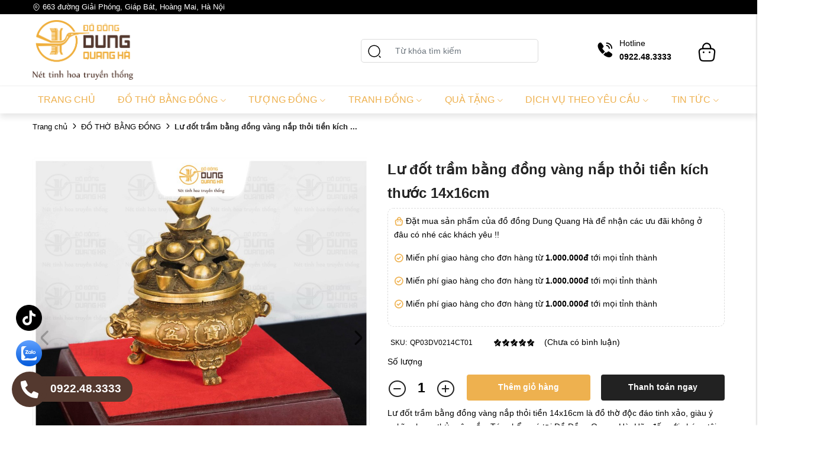

--- FILE ---
content_type: text/html; charset=UTF-8
request_url: https://dongmynghe.com.vn/lu-dot-tram-bang-dong-vang-nap-thoi-tien-kich-thuoc-14x16cm
body_size: 17798
content:
<!DOCTYPE html>
<html lang="vi" csrf-token="8736e8549ed1f324d8f9626f8fcb56486d61b2a115edc662bccb2254">
<head>
                        
    <title>Lư đốt trầm bằng đồng vàng nắp thỏi tiền kích thước 14x16cm</title>

    <meta charset="utf-8">
    <meta name="viewport" content="width=device-width, initial-scale=1, shrink-to-fit=no"/>
    <meta http-equiv="Content-Type" content="text/html; charset=utf-8">

    <meta name="description" content="Lư đốt trầm bằng đồng vàng nắp thỏi tiền 14x16cm là đồ thờ độc đáo tinh xảo, giàu ý nghĩa phong thủy sâu sắc. Tác phẩm có tại Đồ Đồng Quang Hà" />
    <meta name="keywords" content="Lư đốt trầm" />
    
    <link rel="canonical" href="https://dongmynghe.com.vn/lu-dot-tram-bang-dong-vang-nap-thoi-tien-kich-thuoc-14x16cm">
    <link rel="alternate" hreflang="vi" href="https://dongmynghe.com.vn/lu-dot-tram-bang-dong-vang-nap-thoi-tien-kich-thuoc-14x16cm" />

    <!-- Twitter Card data -->
    <meta name="twitter:card" content="website">
    <meta name="twitter:site" content="">
    <meta name="twitter:title" content="Lư đốt trầm bằng đồng vàng nắp thỏi tiền kích thước 14x16cm">
    <meta name="twitter:description" content="Lư đốt trầm bằng đồng vàng nắp thỏi tiền 14x16cm là đồ thờ độc đáo tinh xảo, giàu ý nghĩa phong thủy sâu sắc. Tác phẩm có tại Đồ Đồng Quang Hà">
    <meta name="twitter:image" content="https://cdn.dongmynghe.com.vn/media/lu-dot-tram-bang-dong-vang-nap-thoi-tien-kich-thuoc-14x16cm-1.jpg">

    <!-- Open Graph data -->
    <meta property="og:type" content="website">
    <meta property="og:site_name" content="">
    <meta property="og:title" content="Lư đốt trầm bằng đồng vàng nắp thỏi tiền kích thước 14x16cm">
    <meta property="og:url" content="https://dongmynghe.com.vn/lu-dot-tram-bang-dong-vang-nap-thoi-tien-kich-thuoc-14x16cm">
    <meta property="og:image" content="https://cdn.dongmynghe.com.vn/media/lu-dot-tram-bang-dong-vang-nap-thoi-tien-kich-thuoc-14x16cm-1.jpg">
    <meta property="og:description" content="Lư đốt trầm bằng đồng vàng nắp thỏi tiền 14x16cm là đồ thờ độc đáo tinh xảo, giàu ý nghĩa phong thủy sâu sắc. Tác phẩm có tại Đồ Đồng Quang Hà">
    <meta name="google-site-verification" content="XUpnJkK97ZG09-BAm1-wj3CALU-zBxn86MFzbiOGIbs" />
    
    <meta http-equiv="x-dns-prefetch-control" content="on">
    <link rel="dns-prefetch" href="https://cdn.dongmynghe.com.vn">
    
    <link href="/templates/fashion02/assets/css/fonts.css" rel="stylesheet">
    
        <link href="https://cdn.dongmynghe.com.vn/media/h%E1%BA%A1c%20v%C3%A0ng.png" rel="icon" type="image/x-icon"/>

            <link href="/templates/fashion02/assets/lib/bootstrap/bootstrap.min.css" rel="stylesheet" type="text/css" />
<link href="/templates/fashion02/assets/lib/iconsax.css" rel="stylesheet" type="text/css" />
<link href="/templates/fashion02/assets/lib/slick.css" rel="stylesheet" type="text/css" />
<link href="/templates/fashion02/assets/lib/sweetalert2/sweetalert2.css" rel="stylesheet" type="text/css" />
<link href="/templates/fashion02/assets/lib/lightgallery.css" rel="stylesheet" type="text/css" />



	<link href="/templates/fashion02/assets/lib/bootstrap-datepicker/bootstrap-datepicker.min.css" rel="stylesheet" type="text/css" />
<link href="/templates/fashion02/assets/lib/bootstrap-select/bootstrap-select.css" rel="stylesheet" type="text/css" />
<link href="/templates/fashion02/assets/lib/jquery-ui/jquery-ui.min.css" rel="stylesheet" type="text/css" />
<link href="/templates/fashion02/assets/css/catalogue.css" rel="stylesheet" type="text/css" />



<link href="/templates/fashion02/assets/css/variable.css" rel="stylesheet" type="text/css" />
<link href="/templates/fashion02/assets/css/order.css" rel="stylesheet" type="text/css" />
<link href="/templates/fashion02/assets/css/compare.css" rel="stylesheet" type="text/css" />
<link href="/templates/fashion02/assets/css/member.css" rel="stylesheet" type="text/css" />
<link href="/templates/fashion02/assets/css/comment-rating.css" rel="stylesheet" type="text/css" />
<link href="/templates/fashion02/assets/css/utilities.css" rel="stylesheet" type="text/css" />
<link href="/templates/fashion02/assets/css/page.css" rel="stylesheet" type="text/css" />
<link href="/templates/fashion02/assets/css/custom.css" rel="stylesheet" type="text/css" />





                    
            <!-- Google Tag Manager -->
<script>(function(w,d,s,l,i){w[l]=w[l]||[];w[l].push({'gtm.start':
new Date().getTime(),event:'gtm.js'});var f=d.getElementsByTagName(s)[0],
j=d.createElement(s),dl=l!='dataLayer'?'&l='+l:'';j.async=true;j.src=
'https://www.googletagmanager.com/gtm.js?id='+i+dl;f.parentNode.insertBefore(j,f);
})(window,document,'script','dataLayer','GTM-NRNNS3WQ');</script>
<!-- End Google Tag Manager -->


<meta name="google-site-verification" content="CxBrMN19s_YRvsGfz5-KCHipohdC8LT42Jb1PLDB2Ms" />

<!-- Google tag (gtag.js) -->
<script async src="https://www.googletagmanager.com/gtag/js?id=G-10Q6TDSG83"></script>
<script>
  window.dataLayer = window.dataLayer || [];
  function gtag(){dataLayer.push(arguments);}
  gtag('js', new Date());

  gtag('config', 'G-10Q6TDSG83');
</script>
<!-- Google Tag Manager -->
<script>(function(w,d,s,l,i){w[l]=w[l]||[];w[l].push({'gtm.start':
new Date().getTime(),event:'gtm.js'});var f=d.getElementsByTagName(s)[0],
j=d.createElement(s),dl=l!='dataLayer'?'&l='+l:'';j.async=true;j.src=
'https://www.googletagmanager.com/gtm.js?id='+i+dl;f.parentNode.insertBefore(j,f);
})(window,document,'script','dataLayer','GTM-PFX5WZWQ');</script>
<!-- End Google Tag Manager -->

        <meta charset="utf-8">
    <title></title>
    
</head>

<body >
            <!-- Google Tag Manager (noscript) -->
<noscript><iframe src="https://www.googletagmanager.com/ns.html?id=GTM-PFX5WZWQ"
height="0" width="0" style="display:none;visibility:hidden"></iframe></noscript>
<!-- End Google Tag Manager (noscript) -->
<script src="https://uhchat.net/code.php?f=d82708"></script>
    
                    
        <header><div  nh-row="om8uy9s" class="bg_black header-top"><div class="container"><div class="row "><div class="col-md-6 col-12"><div nh-block="vfxhtgr" nh-block-cache="true" class=""><p><i class="iconsax isax-location"></i> 663 đường Giải Phóng, Giáp Bát, Hoàng Mai, Hà Nội</p></div></div><div class="col-md-6 col-12"></div></div></div></div><div  nh-row="8q3hmat" class="py-10 header-mid  align-row-center"><div class="container"><div class="row "><div class="col-md-2 col-12"><div nh-block="hysxug5" nh-block-cache="true" class=""><div class="logo-section"><a href="/"><img nh-lazy="image"  class="img-fluid" data-src="https://cdn.dongmynghe.com.vn/media/logo/do-dong-dung-quang-ha-net-tinh-hoa-truyen-thong.png" alt="Công Ty TNHH đúc đồng mỹ nghệ Quang Hà" src="[data-uri]"></a></div></div></div><div class="col-md-7 col-12"><div nh-block="st7fkzr" nh-block-cache="true" class="float-right"><div class="form-search mr-15 position-relative"><form action="/tim-kiem" method="get" autocomplete="off"><div class="input-group "><div class="input-group-append"><button nh-btn-submit class="btn btn-submit" type="submit"><svg xmlns="http://www.w3.org/2000/svg" width="24" height="24" viewBox="0 0 24 24"><g id="search-normal" transform="translate(-428 -188)"><path id="Vector" d="M19,9.5A9.5,9.5,0,1,1,9.5,0,9.5,9.5,0,0,1,19,9.5Z" transform="translate(430 190)" fill="none" stroke="#000" stroke-linecap="round" stroke-linejoin="round" stroke-width="1.5"/><path id="Vector-2" data-name="Vector" d="M2,2,0,0" transform="translate(448 208)" fill="none" stroke="#000" stroke-linecap="round" stroke-linejoin="round" stroke-width="1.5"/><path id="Vector-3" data-name="Vector" d="M0,0H24V24H0Z" transform="translate(428 188)" fill="none" opacity="0"/></g></svg></button></div><input nh-auto-suggest="product" name="keyword" placeholder="Từ khóa tìm kiếm" type="text" class="form-control" value=""></div></form></div></div></div><div class="col-md-3 col-12"><div nh-block="y954j8p" nh-block-cache="false" class=""><div class="phone-top"><div class="phone "><i class="iconsax isax-call-calling5"></i></div><div class="content-top"><div class="title-phone-top">Hotline</div><div class="phone-top font-weight-bold">0922.48.3333</div></div></div></div><div nh-block="6gxudh8" nh-block-cache="true" class="float-right"><div class="entire-action-header"><a class="btn-mini-cart btn-action-header" nh-mini-cart="open" title="Giỏ hàng" href="javascript:;"><i class="iconsax isax-bag-2"></i></a></div></div></div></div></div></div><div  nh-row="twx5iak" class="setting-menu"><div class="container"><div class="row "><div class="col-md-12 col-12"><div nh-block="ap149zd" nh-block-cache="false" class=""><div class="menu-container"><a class="btn-menu-mobile" nh-menu="btn-open" href="javascript:;"><i class="iconsax isax-menu-1"></i></a><div class="back-drop"></div><nav class="menu-section" nh-menu="sidebar"><div class="menu-top"><span class="menu-header">Menu</span><a href="javascript:;" nh-menu="btn-close" class="close-sidebar effect-rotate icon-close"><i class="iconsax isax-add"></i></a></div><ul><li class=""><a href="/">Trang chủ<span class="iconsax isax-arrow-down-1"></span></a></li><li class="position-relative has-child "><a href="/do-tho-cung273">Đồ thờ bằng đồng<span class="iconsax isax-arrow-down-1"></span></a><span class="grower" nh-toggle="b57rwq1sth"></span><ul nh-toggle-element="b57rwq1sth" class="entry-menu dropdown"><li class="has-child "><a class="menu-link" href="/bo-dinh-dong-ngu-su">Bộ đỉnh đồng ngũ sự<span class="child-indicator iconsax isax-arrow-right-3"></span></a><span class="grower" nh-toggle="b57rwq1sth-131"></span><ul nh-toggle-element="b57rwq1sth-131"><li class=" "><a class="menu-link" href="/bo-dinh-dong-ngu-su-bang-dong-vang">Bộ đỉnh đồng ngũ sự bằng đồng vàng</a></li><li class=" "><a class="menu-link" href="/bo-dinh-dong-ngu-su-bang-dong-do">Bộ đỉnh đồng ngũ sự bằng đồng đỏ</a></li><li class=" "><a class="menu-link" href="/bo-dinh-dong-ngu-su-bang-dong-ma-dat-vang">Bộ đỉnh đồng ngũ sự bằng đồng mạ, dát vàng</a></li></ul></li><li class=" "><a class="menu-link" href="/bo-tam-su-bang-dong">Bộ tam sự bằng đồng</a></li><li class=" "><a class="menu-link" href="/chan-nen-dong">Chân nến đồng</a></li><li class=" "><a class="menu-link" href="/hac-tho-bang-dong">Hạc đồng</a></li><li class=" "><a class="menu-link" href="/lu-huong281">Lư hương đồng</a></li><li class=" "><a class="menu-link" href="/ngai-chen-tho-bang-dong">Bộ chén thờ bằng đồng</a></li><li class=" "><a class="menu-link" href="/bat-huong-dong">Bát hương đồng</a></li><li class=" "><a class="menu-link" href="/mam-bong-bang-dong">Mâm bồng bằng đồng</a></li><li class=" "><a class="menu-link" href="/lo-hoa-bang-dong">Lọ hoa bằng đồng</a></li><li class=" "><a class="menu-link" href="/ong-dung-huong-bang-dong">Ống hương bằng đồng</a></li><li class=" "><a class="menu-link" href="/dai-tho-bang-dong">Bộ đài thờ bằng đồng</a></li><li class=" "><a class="menu-link" href="/den-dong">Đèn thờ bằng đồng</a></li><li class=" "><a class="menu-link" href="/hoa-sen-dong">Hoa sen đồng</a></li><li class=" "><a class="menu-link" href="/lu-dot-tram-bang-dong">Lư đồng đốt trầm</a></li><li class=" "><a class="menu-link" href="/kham-tho-ngai-tho-bang-dong">Khám thờ - Ngai thờ bằng đồng</a></li><li class=" "><a class="menu-link" href="/khung-anh-tho-bai-vi-bang-dong">Khung ảnh thờ, Bài vị bằng đồng</a></li><li class=" "><a class="menu-link" href="/hoanh-phi-cau-doi293">Hoành phi câu đối bằng đồng</a></li><li class=" "><a class="menu-link" href="/cua-vong-bang-dong">Cửa võng bằng đồng</a></li><li class=" "><a class="menu-link" href="/ban-tho-than-tai">Bàn thờ thần tài</a></li><li class=" "><a class="menu-link" href="/do-tho-bang-dong-khac">Đồ thờ khác</a></li><li class="has-child "><a class="menu-link" href="/chuong-dong">Chuông - Chiêng - Khánh<span class="child-indicator iconsax isax-arrow-right-3"></span></a><span class="grower" nh-toggle="b57rwq1sth-5"></span><ul nh-toggle-element="b57rwq1sth-5"><li class=" "><a class="menu-link" href="/duc-chuong-dong">Chuông đồng</a></li><li class=" "><a class="menu-link" href="/chieng-dong">Chiêng đồng</a></li><li class=" "><a class="menu-link" href="/khanh-dong">Khánh đồng</a></li></ul></li><li class=" "><a class="menu-link" href="/dinh-that-lan-von-cau">Đỉnh thất lân vờn cầu</a></li><li class=" "><a class="menu-link" href="/lo-loc-binh">Lọ lục bình bằng đồng</a></li><li class=" "><a class="menu-link" href="/bo-bat-buu-bang-dong">Bộ bát bửu bằng đồng</a></li></ul></li><li class="has-child "><a href="/tuong-dong">Tượng đồng<span class="iconsax isax-arrow-down-1"></span></a><span class="grower" nh-toggle="2f6h5xlzy3"></span> 
<ul nh-toggle-element="2f6h5xlzy3" class="entry-menu full-width"><li class="container-menu"><ul class="row-menu"><li class="column-5 has-child"><a class="menu-title" href="/tuong-danh-nhan">Tượng danh nhân bằng đồng</a><span class="grower" nh-toggle="2f6h5xlzy3-0-0"></span><ul nh-toggle-element="2f6h5xlzy3-0-0" class="sub-menu"><li><a class="menu-link" href="/tuong-ly-thuong-kiet">Tượng Lý Thường Kiệt</a></li><li><a class="menu-link" href="/tuong-bac-ho">Tượng Bác Hồ bằng đồng</a></li><li><a class="menu-link" href="/tuong-vo-nguyen-giap-bang-dong">Tượng Võ Nguyên Giáp bằng đồng</a></li><li><a class="menu-link" href="/tuong-tran-quoc-tuan">Tượng đồng Trần Hưng Đạo</a></li><li><a class="menu-link" href="/tuong-quan-van-truong">Tượng Quan Công bằng đồng</a></li></ul></li><li class="column-5 has-child"><a class="menu-title" href="/tuong-phat">Tượng Thánh tượng Phật bằng đồng</a><span class="grower" nh-toggle="2f6h5xlzy3-0-1"></span><ul nh-toggle-element="2f6h5xlzy3-0-1" class="sub-menu"><li><a class="menu-link" href="/tuong-phat-khac">Tượng phật khác</a></li><li><a class="menu-link" href="/tuong-phat-hoang-tran-nhan-tong">Tượng Phật hoàng Trần Nhân Tông</a></li><li><a class="menu-link" href="/tuong-phat-a-di-da">Tượng phật A Di Đà bằng đồng</a></li><li><a class="menu-link" href="/tuong-phat-thich-ca">Tượng phật Thích Ca bằng đồng</a></li><li><a class="menu-link" href="/tuong-phat-ba-quan-am">Tượng phật bà Quan Âm bằng đồng</a></li><li><a class="menu-link" href="/tuong-di-lac">Tượng Phật Di Lặc bằng đồng</a></li><li><a class="menu-link" href="/tuong-tam-da">Tượng Tam Đa bằng đồng</a></li><li><a class="menu-link" href="/tuong-phat-de-xe-o-to">Tượng phật để xe ô tô</a></li></ul></li><li class="column-5 "><a class="menu-title" href="/tuong-cong-giao">Tượng chúa bằng đồng</a></li><li class="column-5 "><a class="menu-title" href="/tuong-de-xe-o-to">Tượng để xe ô tô đẹp</a></li><li class="column-5 has-child"><a class="menu-title" href="/tuong-nghe-thuat">Tượng nghệ thuật</a><span class="grower" nh-toggle="2f6h5xlzy3-0-4"></span><ul nh-toggle-element="2f6h5xlzy3-0-4" class="sub-menu"><li><a class="menu-link" href="/tuong-vua-cha-dong-hai">Tượng Vua cha Đông Hải</a></li><li><a class="menu-link" href="/tuong-thanh-giong">Tượng Thánh Gióng</a></li></ul></li></ul><ul class="row-menu"><li class="column-5 has-child"><a class="menu-title" href="/do-dong-phong-thuy">Tượng linh vật bằng đồng</a><span class="grower" nh-toggle="2f6h5xlzy3-1-0"></span><ul nh-toggle-element="2f6h5xlzy3-1-0" class="sub-menu"><li><a class="menu-link" href="/12-con-giap">Tượng 12 con giáp bằng đồng</a></li><li><a class="menu-link" href="/cac-con-vat-phong-thuy-khac">Linh vật phong thủy bằng đồng</a></li></ul></li><li class="column-5 "><a class="menu-title" href="/tuong-cu-to-thuy-to">Tượng Cụ Tổ/Thuỷ Tổ</a></li></ul></li></ul></li><li class="position-relative has-child "><a href="/tranh-dong">Tranh đồng<span class="iconsax isax-arrow-down-1"></span></a><span class="grower" nh-toggle="517usj6tex"></span><ul nh-toggle-element="517usj6tex" class="entry-menu dropdown"><li class="has-child "><a class="menu-link" href="/tranh-phong-thuy">Tranh chủ đề - phong thủy bằng đồng<span class="child-indicator iconsax isax-arrow-right-3"></span></a><span class="grower" nh-toggle="517usj6tex-19"></span><ul nh-toggle-element="517usj6tex-19"><li class=" "><a class="menu-link" href="/tranh-tu-quy-bang-dong">Tranh tứ quý bằng đồng</a></li><li class=" "><a class="menu-link" href="/tranh-mung-tho">Tranh đồng mừng thọ</a></li><li class=" "><a class="menu-link" href="/tranh-phat-bang-dong">Tranh phật bằng đồng</a></li><li class=" "><a class="menu-link" href="/tranh-cong-giao-bang-dong">Tranh công giáo bằng đồng</a></li><li class=" "><a class="menu-link" href="/tranh-dong-que-bang-dong">Tranh đồng quê bằng đồng</a></li><li class=" "><a class="menu-link" href="/tranh-bat-ma-truy-phong-bang-dong">Tranh đồng bát mã truy phong</a></li><li class=" "><a class="menu-link" href="/tranh-vinh-quy-bai-to-bang-dong">Tranh đồng vinh quy bái tổ</a></li><li class=" "><a class="menu-link" href="/tranh-dong-vinh-hoa-phu-quy">Tranh đồng vinh hoa phú quý</a></li><li class=" "><a class="menu-link" href="/tranh-dong-cuu-ngu-quan-hoi">Tranh đồng cửu ngư quần hội</a></li><li class=" "><a class="menu-link" href="/tranh-dong-thuan-buom-xuoi-gio">Tranh đồng thuận buồm xuôi gió</a></li><li class=" "><a class="menu-link" href="/tranh-ly-ngu-vong-nguyet">Tranh cá chép bằng đồng</a></li></ul></li><li class=" "><a class="menu-link" href="/tranh-chu-bang-dong">Tranh chữ bằng đồng</a></li><li class=" "><a class="menu-link" href="/tranh-dong-ma-vang">Tranh đồng mạ vàng dát vàng</a></li></ul></li><li class="position-relative has-child "><a href="/qua-tang-do-dong-phong-thuy">Quà tặng<span class="iconsax isax-arrow-down-1"></span></a><span class="grower" nh-toggle="de9qj5l6ak"></span><ul nh-toggle-element="de9qj5l6ak" class="entry-menu dropdown"><li class="has-child "><a class="menu-link" href="/trong-dong">Trống đồng<span class="child-indicator iconsax isax-arrow-right-3"></span></a><span class="grower" nh-toggle="de9qj5l6ak-3"></span><ul nh-toggle-element="de9qj5l6ak-3"><li class=" "><a class="menu-link" href="/trong-dong-ngoc-lu">Quả trống đồng</a></li><li class=" "><a class="menu-link" href="/mat-trong-dong">Mặt trống đồng</a></li><li class=" "><a class="menu-link" href="/trong-dong-luu-niem">Trống đồng lưu niệm</a></li></ul></li><li class="has-child "><a class="menu-link" href="/qua-tang-doanh-nghiep">Quà tặng doanh nghiệp<span class="child-indicator iconsax isax-arrow-right-3"></span></a><span class="grower" nh-toggle="de9qj5l6ak-128"></span><ul nh-toggle-element="de9qj5l6ak-128"><li class=" "><a class="menu-link" href="/thuyen-buom-bang-dong">Thuyền buồm mạ vàng 24K</a></li></ul></li></ul></li><li class="position-relative has-child "><a href="/dich-vu-ma-vang">Dịch Vụ Theo Yêu Cầu<span class="iconsax isax-arrow-down-1"></span></a><span class="grower" nh-toggle="6l3ybki7e4"></span><ul nh-toggle-element="6l3ybki7e4" class="entry-menu dropdown"><li class=" "><a class="menu-link" href="/dich-vu-ma-vang">Dịch vụ mạ vàng dát vàng</a></li><li class=" "><a class="menu-link" href="/tuong-chan-dung">Đúc tượng đồng chân dung</a></li><li class=" "><a class="menu-link" href="/duc-dong-theo-yeu-cau">Đúc đồng theo yêu cầu</a></li></ul></li><li class="position-relative has-child "><a href="/tin-tuc">Tin tức<span class="iconsax isax-arrow-down-1"></span></a><span class="grower" nh-toggle="pfc4xa805b"></span><ul nh-toggle-element="pfc4xa805b" class="entry-menu dropdown"><li class=" "><a class="menu-link" href="/#">Giới thiệu</a></li><li class=" "><a class="menu-link" href="/cam-nang">Cẩm nang</a></li><li class=" "><a class="menu-link" href="/cong-trinh-lon">Công trình</a></li><li class=" "><a class="menu-link" href="/lien-he">Liên hệ</a></li></ul></li></ul></nav></div></div></div></div></div></div></header><div  nh-row="qmh1xt0" class="bg-breadcrums py-10 mb-30"><div class="container"><div class="row "><div class="col-md-12 col-12"><div nh-block="mz4eo5d" nh-block-cache="false" class=""><nav class="breadcrumbs-section"><a href="/">Trang chủ</a><a href="/do-tho-cung273">ĐỒ THỜ BẰNG ĐỒNG</a><a href="/lu-dot-tram-bang-dong-vang-nap-thoi-tien-kich-thuoc-14x16cm"><span>Lư đốt trầm bằng đồng vàng nắp thỏi tiền kích ...</span></a></nav></div></div></div></div></div><div  nh-row="pb4d2ur" class=""><div class="container"><div class="row "><div class="col-md-12 col-12"><div nh-block="jcqsxy5" nh-block-cache="false" class="">	
	
		<ol data-toc="div.product-detail-footer" data-toc-headings="h2,h3,h4" class="mb-0"></ol><div class="product-detail-head"><div class="row"><div class="col-lg-6"><div class="product-image-detail"><div class="row"><div class="col-lg-12 col-12 product-image-detail-top"><div nh-owl-slick="{&quot;slidesToShow&quot;:1,&quot;slidesToScroll&quot;:1,&quot;infinite&quot;:false,&quot;fade&quot;:true,&quot;asNavFor&quot;:&quot;.slider-thumbs&quot;}" class="slider-main"><div><div class="inner-image"><img class="img-fluid" src="https://cdn.dongmynghe.com.vn/media/lu-dot-tram-bang-dong-vang-nap-thoi-tien-kich-thuoc-14x16cm-1.jpg" alt="Lư đốt trầm bằng đồng vàng nắp thỏi tiền kích thước 14x16cm"></div></div><div><div class="inner-image"><img class="img-fluid" src="https://cdn.dongmynghe.com.vn/media/lu-dot-tram-bang-dong-vang-nap-thoi-tien-kich-thuoc-14x16cm-3.jpg" alt="Lư đốt trầm bằng đồng vàng nắp thỏi tiền kích thước 14x16cm"></div></div><div><div class="inner-image"><img class="img-fluid" src="https://cdn.dongmynghe.com.vn/media/lu-dot-tram-bang-dong-vang-nap-thoi-tien-kich-thuoc-14x16cm-2.jpg" alt="Lư đốt trầm bằng đồng vàng nắp thỏi tiền kích thước 14x16cm"></div></div><div><div class="inner-image"><img class="img-fluid" src="https://cdn.dongmynghe.com.vn/media/lu-dot-tram-bang-dong-vang-nap-thoi-tien-kich-thuoc-14x16cm-4.jpg" alt="Lư đốt trầm bằng đồng vàng nắp thỏi tiền kích thước 14x16cm"></div></div><div><div class="inner-image"><img class="img-fluid" src="https://cdn.dongmynghe.com.vn/media/lu-dot-tram-bang-dong-vang-nap-thoi-tien-kich-thuoc-14x16cm-5.jpg" alt="Lư đốt trầm bằng đồng vàng nắp thỏi tiền kích thước 14x16cm"></div></div></div><div class="product-additional-action"><div nh-light-gallery><a class="btn-addition-action btn-expand" href="https://cdn.dongmynghe.com.vn/media/lu-dot-tram-bang-dong-vang-nap-thoi-tien-kich-thuoc-14x16cm-1.jpg"><img alt="Lư đốt trầm bằng đồng vàng nắp thỏi tiền kích thước 14x16cm" src="https://cdn.dongmynghe.com.vn/thumbs/lu-dot-tram-bang-dong-vang-nap-thoi-tien-kich-thuoc-14x16cm-1_thumb_150.jpg" class="d-none"></a><div class="d-none" data-src="https://cdn.dongmynghe.com.vn/media/lu-dot-tram-bang-dong-vang-nap-thoi-tien-kich-thuoc-14x16cm-3.jpg"><img alt="Lư đốt trầm bằng đồng vàng nắp thỏi tiền kích thước 14x16cm" src="https://cdn.dongmynghe.com.vn/thumbs/lu-dot-tram-bang-dong-vang-nap-thoi-tien-kich-thuoc-14x16cm-3_thumb_150.jpg"></div><div class="d-none" data-src="https://cdn.dongmynghe.com.vn/media/lu-dot-tram-bang-dong-vang-nap-thoi-tien-kich-thuoc-14x16cm-2.jpg"><img alt="Lư đốt trầm bằng đồng vàng nắp thỏi tiền kích thước 14x16cm" src="https://cdn.dongmynghe.com.vn/thumbs/lu-dot-tram-bang-dong-vang-nap-thoi-tien-kich-thuoc-14x16cm-2_thumb_150.jpg"></div><div class="d-none" data-src="https://cdn.dongmynghe.com.vn/media/lu-dot-tram-bang-dong-vang-nap-thoi-tien-kich-thuoc-14x16cm-4.jpg"><img alt="Lư đốt trầm bằng đồng vàng nắp thỏi tiền kích thước 14x16cm" src="https://cdn.dongmynghe.com.vn/thumbs/lu-dot-tram-bang-dong-vang-nap-thoi-tien-kich-thuoc-14x16cm-4_thumb_150.jpg"></div><div class="d-none" data-src="https://cdn.dongmynghe.com.vn/media/lu-dot-tram-bang-dong-vang-nap-thoi-tien-kich-thuoc-14x16cm-5.jpg"><img alt="Lư đốt trầm bằng đồng vàng nắp thỏi tiền kích thước 14x16cm" src="https://cdn.dongmynghe.com.vn/thumbs/lu-dot-tram-bang-dong-vang-nap-thoi-tien-kich-thuoc-14x16cm-5_thumb_150.jpg"></div></div></div></div><div class="col-lg-12 col-12 mb-md-20"><div nh-slider-thumbs nh-owl-slick="{&quot;slidesToShow&quot;:6,&quot;slidesToScroll&quot;:1,&quot;vertical&quot;:false,&quot;arrows&quot;:true,&quot;asNavFor&quot;:&quot;.slider-main&quot;,&quot;focusOnSelect&quot;:true,&quot;infinite&quot;:false,&quot;responsive&quot;:[{&quot;breakpoint&quot;:992,&quot;settings&quot;:{&quot;vertical&quot;:false,&quot;slidesToShow&quot;:6,&quot;slidesToScroll&quot;:1}},{&quot;breakpoint&quot;:600,&quot;settings&quot;:{&quot;vertical&quot;:false,&quot;slidesToShow&quot;:5,&quot;slidesToScroll&quot;:1}},{&quot;breakpoint&quot;:480,&quot;settings&quot;:{&quot;vertical&quot;:false,&quot;slidesToShow&quot;:4,&quot;slidesToScroll&quot;:1}}]}" class="slider-thumbs"><div class="thumb-item"><img class="img-fluid" src="https://cdn.dongmynghe.com.vn/thumbs/lu-dot-tram-bang-dong-vang-nap-thoi-tien-kich-thuoc-14x16cm-1_thumb_150.jpg" alt="Lư đốt trầm bằng đồng vàng nắp thỏi tiền kích thước 14x16cm"></div><div class="thumb-item"><img class="img-fluid" src="https://cdn.dongmynghe.com.vn/thumbs/lu-dot-tram-bang-dong-vang-nap-thoi-tien-kich-thuoc-14x16cm-3_thumb_150.jpg" alt="Lư đốt trầm bằng đồng vàng nắp thỏi tiền kích thước 14x16cm"></div><div class="thumb-item"><img class="img-fluid" src="https://cdn.dongmynghe.com.vn/thumbs/lu-dot-tram-bang-dong-vang-nap-thoi-tien-kich-thuoc-14x16cm-2_thumb_150.jpg" alt="Lư đốt trầm bằng đồng vàng nắp thỏi tiền kích thước 14x16cm"></div><div class="thumb-item"><img class="img-fluid" src="https://cdn.dongmynghe.com.vn/thumbs/lu-dot-tram-bang-dong-vang-nap-thoi-tien-kich-thuoc-14x16cm-4_thumb_150.jpg" alt="Lư đốt trầm bằng đồng vàng nắp thỏi tiền kích thước 14x16cm"></div><div class="thumb-item"><img class="img-fluid" src="https://cdn.dongmynghe.com.vn/thumbs/lu-dot-tram-bang-dong-vang-nap-thoi-tien-kich-thuoc-14x16cm-5_thumb_150.jpg" alt="Lư đốt trầm bằng đồng vàng nắp thỏi tiền kích thước 14x16cm"></div></div></div></div></div></div><div class="col-lg-6"><div nh-product-detail nh-product="2949" nh-product-item-id="2949" nh-product-attribute-special="" class="product-content-detail"><div class="mb-10"><h1 class="product-title-detail fs-17 fs-md-24">Lư đốt trầm bằng đồng vàng nắp thỏi tiền kích thước 14x16cm</h1><!--Trên PC--><div class="uu-dai-ctsp"><p><i class="iconsax isax-bag-2"></i> Đặt mua sản phẩm của đồ đồng Dung Quang Hà để nhận các ưu đãi không ở đâu có nhé các khách yêu !!</p><p><i class="iconsax isax-tick-circle"></i> Miến phí giao hàng cho đơn hàng từ <strong> 1.000.000đ</strong> tới mọi tỉnh thành</p><p><i class="iconsax isax-tick-circle"></i> Miến phí giao hàng cho đơn hàng từ <strong> 1.000.000đ</strong> tới mọi tỉnh thành</p><p><i class="iconsax isax-tick-circle"></i> Miến phí giao hàng cho đơn hàng từ <strong> 1.000.000đ</strong> tới mọi tỉnh thành</p></div><div class="code-review-link d-flex align-items-center flex-wrap align-items-center"><div class="code fs-12 mr-15 mr-lg-35"><span >SKU:</span><span nh-label-code="QP03DV0214CT01">QP03DV0214CT01</span></div><div class="product-rating d-flex align-items-center flex-nowrap"><div class="star-rating"><span style="width:100%"></span></div><div class="review-link fs-12 fs-md-14">(Chưa có bình luận)</div></div></div><div class="price "></div></div><div class="entire-cart mb-10 "><p class="mb-0 mb-lg-10">Số lượng</p><div class="quantity-buy d-flex flex-wrap flex-row"><div nh-quantity-product="wrap" class="product-quantity">
    <span nh-quantity-product="subtract" class="btn-quantity">
        <i class="iconsax isax-minus-cirlce"></i>
    </span>

    <input nh-quantity-product="quantity" value="1" class="text-center quantity-input events-none" type="text" />

    <span nh-quantity-product="add" class="btn-quantity">
        <i class="iconsax isax-add-circle"></i>
    </span>
</div><div class="btn-cart-buy d-flex flex-sm-wrap"><a nh-btn-action="add-cart" href="javascript:;" class="add-to-cart rounded">Thêm giỏ hàng</a><a nh-btn-action="add-cart" nh-redirect="/order/info" href="javascript:;" class="add-to-cart add-to-cart-buy rounded">Thanh toán ngay</a></div></div></div><div nh-quantity-product="out-stock" class="out-of-stock d-none">Sản phẩm hết hàng</div><div class="product-description mb-10"><p>Lư đốt trầm bằng đồng v&agrave;ng nắp thỏi tiền 14x16cm l&agrave; đồ thờ độc đ&aacute;o tinh xảo, gi&agrave;u &yacute; nghĩa phong thủy s&acirc;u sắc. T&aacute;c phẩm c&oacute; tại Đồ Đồng Quang H&agrave;. H&atilde;y đến với ch&uacute;ng t&ocirc;i ngay h&ocirc;m nay để sở hữu được sản phẩm chất lượng với nhiều ưu đ&atilde;i hấp dẫn nhất!</p></div><!--Trên mobile--><div class="khung-form-sdt-kh-ctsp bg-gray p-10"><div class=" mb-15">Để lại thông tin để chúng tôi tư vấn trong thời gian sớm nhất</div><form nh-form-contact="5CAHJ7NV6L" action="/contact/send-info" method="POST" autocomplete="off"><div class="row"><div class="col-12 col-sm-4"><div class="form-group"><label for="full_name">Họ và tên<span class="required">*</span></label><input required data-msg="Vui lòng nhập thông tin"data-rule-maxlength="255" data-msg-maxlength="thong_tin_nhap_qua_dai"name="full_name" id="full_name" type="text" class="form-control"></div></div><div class="col-12 col-sm-4"><div class="form-group"><label for="phone">Số điện thoại<span class="required">*</span></label><input required data-msg="Vui lòng nhập thông tin"data-rule-phoneVN data-msg-phoneVN="Số điện thoại chưa chính xác"name="phone" id="phone" type="text" class="form-control"></div></div><div class="col-12 col-sm-4 mt-25"><div class="form-group"><span nh-btn-action="submit" class="btn btn-submit">Gửi yêu cầu</span></div></div></div></form></div></div></div></div></div><div class="bg-white product-detail rounded mb-10"><div class="title-section-2"><span>Thông tin sản phẩm</span></div><div><p class="MsoNormal" style="text-align: center;" align="center"><span style="font-size: 18pt; color: rgb(224, 62, 45);"><strong style="mso-bidi-font-weight: normal;"><span lang="VI" style="line-height: 107%; font-family: 'Times New Roman', serif;">Lư đốt trầm bằng đồng v&agrave;ng nắp thỏi tiền k&iacute;ch thước 14x16cm </span></strong></span></p>
<p class="MsoNormal" style="text-align: justify;">&nbsp;</p>
<p class="MsoNormal" style="text-align: justify;"><em style="mso-bidi-font-style: normal;"><span lang="VI" style="font-size: 14.0pt; line-height: 107%; font-family: 'Times New Roman',serif; mso-ascii-theme-font: major-latin; mso-hansi-theme-font: major-latin; mso-bidi-theme-font: major-latin;">Lựa chọn <strong style="mso-bidi-font-weight: normal;">lư đốt trầm</strong> sao cho đẹp, chất lượng v&agrave; mang &yacute; nghĩa tốt l&agrave;nh l&agrave; sự quan t&acirc;m của nhiều gia chủ. Ngay dưới đ&acirc;y, <strong style="mso-bidi-font-weight: normal;">dongmynghe.com.vn</strong> xin được ra mắt bạn đọc một t&aacute;c phẩm đầy ấn tượng!</span></em></p>
<p class="MsoNormal" style="text-align: justify;"><em style="mso-bidi-font-style: normal;"><span lang="VI" style="font-size: 14.0pt; line-height: 107%; font-family: 'Times New Roman',serif; mso-ascii-theme-font: major-latin; mso-hansi-theme-font: major-latin; mso-bidi-theme-font: major-latin;">&gt;&gt; Xem th&ecirc;m </span></em><span style="color: rgb(53, 152, 219);"><span lang="VI"><a style="color: rgb(53, 152, 219);" href="../../lu-xong-tram-dong-vang-moc-nap-nghe-sang-trong"><em style="mso-bidi-font-style: normal;"><span style="font-size: 14.0pt; line-height: 107%; font-family: 'Times New Roman',serif; mso-ascii-theme-font: major-latin; mso-hansi-theme-font: major-latin; mso-bidi-theme-font: major-latin;">lư x&ocirc;ng trầm đồng v&agrave;ng mộc nắp ngh&ecirc; sang trọng</span></em></a></span><em style="mso-bidi-font-style: normal;"><span lang="VI" style="font-size: 14.0pt; line-height: 107%; font-family: 'Times New Roman',serif; mso-ascii-theme-font: major-latin; mso-hansi-theme-font: major-latin; mso-bidi-theme-font: major-latin;">.</span></em></span></p>
<h2 class="MsoNormal" style="text-align: justify;"><strong style="mso-bidi-font-weight: normal;"><span lang="VI" style="font-size: 14.0pt; line-height: 107%; font-family: 'Times New Roman',serif; mso-ascii-theme-font: major-latin; mso-hansi-theme-font: major-latin; mso-bidi-theme-font: major-latin;">Diện mạo s&aacute;ng tạo, nổi bật của lư hương đồng đốt trầm </span></strong></h2>
<p class="MsoNormal" style="text-align: justify;"><strong style="mso-bidi-font-weight: normal;"><span lang="VI" style="font-size: 14.0pt; line-height: 107%; font-family: 'Times New Roman',serif; mso-ascii-theme-font: major-latin; mso-hansi-theme-font: major-latin; mso-bidi-theme-font: major-latin;">Kiểu d&aacute;ng, hoa văn</span></strong></p>
<h3 class="MsoNormal" style="text-align: justify;"><em><strong style="mso-bidi-font-weight: normal;"><span lang="VI" style="font-size: 14.0pt; line-height: 107%; font-family: 'Times New Roman',serif; mso-ascii-theme-font: major-latin; mso-hansi-theme-font: major-latin; mso-bidi-theme-font: major-latin;">Thiết kế</span></strong></em></h3>
<p class="MsoNormal" style="text-align: justify;"><span lang="VI" style="font-size: 14.0pt; line-height: 107%; font-family: 'Times New Roman',serif; mso-ascii-theme-font: major-latin; mso-hansi-theme-font: major-latin; mso-bidi-theme-font: major-latin;">Nắp lư v&ocirc; c&ugrave;ng đặc biệt khi c&oacute; sự hiện diện của c&aacute;c thỏi Kim Nguy&ecirc;n Bảo. Những thỏi tiền n&agrave;y được xếp chồng l&ecirc;n nhau theo dạng h&igrave;nh th&aacute;p. Tuy kh&ocirc;ng theo thứ tự, quy tắc cụ thể nhưng ch&uacute;ng vẫn tạo n&ecirc;n sự h&agrave;i h&ograve;a. Ngo&agrave;i ra, ch&uacute;ng ta c&ograve;n thấy được sự đan xen, điểm xuyết của những đồng xu, vi&ecirc;n ngọc. K&iacute;ch thước của c&aacute;c đồng tiền, ch&acirc;u b&aacute;u rất đa dạng, tạo n&ecirc;n sự bắt mắt. </span></p>
<p class="MsoNormal" style="text-align: center;" align="center"><span style="font-size: 14.0pt; line-height: 107%; font-family: 'Times New Roman',serif; mso-ascii-theme-font: major-latin; mso-hansi-theme-font: major-latin; mso-bidi-theme-font: major-latin; mso-ansi-language: EN-US; mso-no-proof: yes;"><img src="https://cdn.dongmynghe.com.vn/media/lu-dot-tram-bang-dong-vang-nap-thoi-tien-kich-thuoc-14x16cm-1.jpg" alt="Lư đốt trầm bằng đồng v&agrave;ng nắp thỏi tiền k&iacute;ch thước 14x16cm" width="600" height="600"><br><!--[endif]--></span></p>
<p class="MsoNormal" style="text-align: center;" align="center"><span style="font-size: 14.0pt; line-height: 107%; font-family: 'Times New Roman',serif; mso-ascii-theme-font: major-latin; mso-hansi-theme-font: major-latin; mso-bidi-theme-font: major-latin; mso-ansi-language: EN-US; mso-no-proof: yes;"><img src="https://cdn.dongmynghe.com.vn/media/lu-dot-tram-bang-dong-vang-nap-thoi-tien-kich-thuoc-14x16cm-3.jpg" alt="Lư đốt trầm bằng đồng v&agrave;ng nắp thỏi tiền k&iacute;ch thước 14x16cm" width="600" height="600"></span></p>
<p class="MsoNormal" style="text-align: center;" align="center"><span style="font-size: 14.0pt; line-height: 107%; font-family: 'Times New Roman',serif; mso-ascii-theme-font: major-latin; mso-hansi-theme-font: major-latin; mso-bidi-theme-font: major-latin; mso-ansi-language: EN-US; mso-no-proof: yes;"><img src="https://cdn.dongmynghe.com.vn/media/lu-dot-tram-bang-dong-vang-nap-thoi-tien-kich-thuoc-14x16cm-2.jpg" alt="Lư đốt trầm bằng đồng v&agrave;ng nắp thỏi tiền k&iacute;ch thước 14x16cm" width="600" height="600"></span></p>
<p class="MsoNormal" style="text-align: center;" align="center"><span lang="VI" style="font-size: 14.0pt; line-height: 107%; font-family: 'Times New Roman',serif; mso-ascii-theme-font: major-latin; mso-hansi-theme-font: major-latin; mso-bidi-theme-font: major-latin;">Tạo h&igrave;nh th&uacute; vị.</span></p>
<p class="MsoNormal" style="text-align: center;" align="center">&nbsp;</p>
<p class="MsoNormal" style="text-align: justify;"><span lang="VI" style="font-size: 14.0pt; line-height: 107%; font-family: 'Times New Roman',serif; mso-ascii-theme-font: major-latin; mso-hansi-theme-font: major-latin; mso-bidi-theme-font: major-latin;">Cả nắp v&agrave; miệng của <strong style="mso-bidi-font-weight: normal;">lư đốt trầm</strong> đều c&oacute; đường viền gờ nổi. Bề mặt nhẵn mịn, kh&ocirc;ng ch&uacute;t t&igrave; vết thực sự cuốn h&uacute;t. Phần cổ của lư trầm được trang tr&iacute; &ocirc; chữ nhật xoắn vu&ocirc;ng g&oacute;c v&agrave;o b&ecirc;n trong. Tr&ecirc;n th&acirc;n lư, người nghệ nh&acirc;n chạm những c&aacute;nh hoa c&oacute; chấm tr&ograve;n nối tiếp nhau một c&aacute;ch nhịp nh&agrave;ng. Đặc biệt, ch&uacute;ng ta kh&ocirc;ng thể kh&ocirc;ng nhắc đến c&aacute;c đại tự mang &yacute; nghĩa may mắn. Ch&uacute;ng được thể hiện bằng H&aacute;n tự, đường n&eacute;t uyển chuyển. Bao bọc b&ecirc;n ngo&agrave;i l&agrave; đường viền tr&ograve;n kh&eacute;p k&iacute;n. Quai lư mang h&igrave;nh ảnh Rồng phun nước. Ngo&agrave;i ra, ba ch&acirc;n trụ cũng rất ki&ecirc;n cố với kiểu d&aacute;ng Kỳ L&acirc;n. Linh th&uacute; mở to đ&ocirc;i mắt, &aacute;nh nh&igrave;n trang nghi&ecirc;m. M&oacute;ng vuốt chống xuống đầy uy dũng, hi&ecirc;n ngang. </span></p>
<h3 class="MsoNormal" style="text-align: justify;"><em><strong style="mso-bidi-font-weight: normal;"><span lang="VI" style="font-size: 14.0pt; line-height: 107%; font-family: 'Times New Roman',serif; mso-ascii-theme-font: major-latin; mso-hansi-theme-font: major-latin; mso-bidi-theme-font: major-latin;">Sắc th&aacute;i</span></strong></em></h3>
<p class="MsoNormal" style="text-align: justify;"><span lang="VI" style="font-size: 14.0pt; line-height: 107%; font-family: 'Times New Roman',serif; mso-ascii-theme-font: major-latin; mso-hansi-theme-font: major-latin; mso-bidi-theme-font: major-latin;">Chất liệu đồng v&agrave;ng được sử dụng c&oacute; h&agrave;m lượng tinh khiết cao. Ch&iacute;nh v&igrave; vậy, m&agrave;u sắc của lư trầm rất cuốn h&uacute;t. </span></p>
<p class="MsoNormal" style="text-align: center;" align="center"><span style="font-size: 14.0pt; line-height: 107%; font-family: 'Times New Roman',serif; mso-ascii-theme-font: major-latin; mso-hansi-theme-font: major-latin; mso-bidi-theme-font: major-latin; mso-ansi-language: EN-US; mso-no-proof: yes;"><img src="https://cdn.dongmynghe.com.vn/media/lu-dot-tram-bang-dong-vang-nap-thoi-tien-kich-thuoc-14x16cm-5.jpg" alt="Lư đốt trầm bằng đồng v&agrave;ng nắp thỏi tiền k&iacute;ch thước 14x16cm" width="600" height="600"><br><!--[endif]--></span></p>
<p class="MsoNormal" style="text-align: center;" align="center"><span lang="VI" style="font-size: 14.0pt; line-height: 107%; font-family: 'Times New Roman',serif; mso-ascii-theme-font: major-latin; mso-hansi-theme-font: major-latin; mso-bidi-theme-font: major-latin;">&Aacute;nh kim sinh động.</span></p>
<p class="MsoNormal" style="text-align: center;" align="center">&nbsp;</p>
<p class="MsoNormal" style="text-align: justify;"><span lang="VI" style="font-size: 14.0pt; line-height: 107%; font-family: 'Times New Roman',serif; mso-ascii-theme-font: major-latin; mso-hansi-theme-font: major-latin; mso-bidi-theme-font: major-latin;">C&aacute;c bạn c&oacute; thể thấy m&oacute;n </span><span lang="VI" style="color: rgb(53, 152, 219);"><a style="color: rgb(53, 152, 219);" href="../../do-tho-cung273"><strong style="mso-bidi-font-weight: normal;"><span style="font-size: 14.0pt; line-height: 107%; font-family: 'Times New Roman',serif; mso-ascii-theme-font: major-latin; mso-hansi-theme-font: major-latin; mso-bidi-theme-font: major-latin;">đồ thờ c&uacute;ng</span></strong></a></span><span lang="VI" style="font-size: 14.0pt; line-height: 107%; font-family: 'Times New Roman',serif; mso-ascii-theme-font: major-latin; mso-hansi-theme-font: major-latin; mso-bidi-theme-font: major-latin;"><span style="color: rgb(53, 152, 219);"> </span>mang n&eacute;t đẹp trang trọng v&agrave; thi&ecirc;ng li&ecirc;ng. Diện mạo n&agrave;y vững bền c&ugrave;ng thời gian!</span></p>
<h2 class="MsoNormal" style="text-align: justify;"><strong style="mso-bidi-font-weight: normal;"><span lang="VI" style="font-size: 14.0pt; line-height: 107%; font-family: 'Times New Roman',serif; mso-ascii-theme-font: major-latin; mso-hansi-theme-font: major-latin; mso-bidi-theme-font: major-latin;">&Yacute; nghĩa may mắn của lư x&ocirc;ng trầm hương </span></strong></h2>
<p class="MsoNormal" style="text-align: justify;"><span lang="VI" style="font-size: 14.0pt; line-height: 107%; font-family: 'Times New Roman',serif; mso-ascii-theme-font: major-latin; mso-hansi-theme-font: major-latin; mso-bidi-theme-font: major-latin;">Trong cuộc sống, ch&uacute;ng ta lu&ocirc;n mong muốn những điều tốt l&agrave;nh sẽ đến. Quan s&aacute;t lư trầm, c&aacute;c bạn c&oacute; thể thấy c&aacute;c họa tiết gửi gắm th&ocirc;ng điệp may mắn. Nh&igrave;n tổng thể sản phẩm, ch&uacute;ng ta dễ d&agrave;ng li&ecirc;n tưởng đến một hũ tụ bảo. N&oacute; l&agrave; biểu tượng của gi&agrave;u sang, ph&uacute; qu&yacute;, t&agrave;i lộc sung t&uacute;c. </span></p>
<p class="MsoNormal" style="text-align: center;" align="center"><span style="font-size: 14.0pt; line-height: 107%; font-family: 'Times New Roman',serif; mso-ascii-theme-font: major-latin; mso-hansi-theme-font: major-latin; mso-bidi-theme-font: major-latin; mso-ansi-language: EN-US; mso-no-proof: yes;"><img src="https://cdn.dongmynghe.com.vn/media/lu-dot-tram-bang-dong-vang-nap-thoi-tien-kich-thuoc-14x16cm-4.jpg" alt="Lư đốt trầm bằng đồng v&agrave;ng nắp thỏi tiền k&iacute;ch thước 14x16cm" width="600" height="600"><br><!--[endif]--></span></p>
<p class="MsoNormal" style="text-align: center;" align="center"><span lang="VI" style="font-size: 14.0pt; line-height: 107%; font-family: 'Times New Roman',serif; mso-ascii-theme-font: major-latin; mso-hansi-theme-font: major-latin; mso-bidi-theme-font: major-latin;">Nội dung hướng đến sự an l&agrave;nh.</span></p>
<p class="MsoNormal" style="text-align: center;" align="center">&nbsp;</p>
<p class="MsoNormal" style="text-align: justify;"><span lang="VI" style="font-size: 14.0pt; line-height: 107%; font-family: 'Times New Roman',serif; mso-ascii-theme-font: major-latin; mso-hansi-theme-font: major-latin; mso-bidi-theme-font: major-latin;">Rồng v&agrave; Kỳ L&acirc;n đều l&agrave; những thần th&uacute; nổi tiếng. Ch&uacute;ng vừa mang sức mạnh phi thường, vừa đại diện cho b&igrave;nh an, hạnh ph&uacute;c v&agrave; sự ph&aacute;t triển thịnh vượng!</span></p>
<p class="MsoNormal" style="text-align: justify;"><span lang="VI" style="font-size: 14.0pt; line-height: 107%; font-family: 'Times New Roman',serif; mso-ascii-theme-font: major-latin; mso-hansi-theme-font: major-latin; mso-bidi-theme-font: major-latin;">=&gt;&gt; Gia chủ vui l&ograve;ng tham khảo nhiều mẫu sản phẩm kh&aacute;c trong bộ sưu tập </span><span lang="VI" style="color: rgb(53, 152, 219);"><a style="color: rgb(53, 152, 219);" href="../../lu-dot-tram-bang-dong"><em style="mso-bidi-font-style: normal;"><span style="font-size: 14.0pt; line-height: 107%; font-family: 'Times New Roman',serif; mso-ascii-theme-font: major-latin; mso-hansi-theme-font: major-latin; mso-bidi-theme-font: major-latin;">lư đốt trầm bằng đồng</span></em></a></span><span lang="VI" style="font-size: 14.0pt; line-height: 107%; font-family: 'Times New Roman',serif; mso-ascii-theme-font: major-latin; mso-hansi-theme-font: major-latin; mso-bidi-theme-font: major-latin;">!</span></p>
<p class="MsoNormal" style="text-align: justify;">&nbsp;</p>
<div style="text-align: justify;"><span style="background-color: transparent; color: rgb(0, 0, 0); font-family: arial, helvetica, sans-serif; font-size: 16px;">-------</span></div>
<p style="text-align: justify; background: transparent; line-height: 25px; box-sizing: border-box; margin: 0px; padding: 0px; border: 0px; outline: 0px; vertical-align: baseline; font-family: neo, Arial, Helvetica, sans-serif;"><span style="font-size: 16px;"><span style="font-family: arial, helvetica, sans-serif;"><span style="color: rgb(0, 0, 0);"><span style="box-sizing: border-box; margin: 0px; padding: 0px; border: 0px; outline: 0px; vertical-align: baseline; background-image: initial; background-position: initial; background-size: initial; background-repeat: initial; background-attachment: initial; background-origin: initial; background-clip: initial;">V&igrave; sao chọn Đồ Đồng Quang H&agrave; ?</span><br style="box-sizing: border-box; font-family: Arial, Helvetica, sans-serif;"><span style="box-sizing: border-box; margin: 0px; padding: 0px; border: 0px; outline: 0px; vertical-align: baseline; background-image: initial; background-position: initial; background-size: initial; background-repeat: initial; background-attachment: initial; background-origin: initial; background-clip: initial;">✔ Giao h&agrave;ng nhanh nhất, gi&aacute; rẻ nhất</span><br style="box-sizing: border-box; font-family: Arial, Helvetica, sans-serif;"><span style="box-sizing: border-box; margin: 0px; padding: 0px; border: 0px; outline: 0px; vertical-align: baseline; background-image: initial; background-position: initial; background-size: initial; background-repeat: initial; background-attachment: initial; background-origin: initial; background-clip: initial;">✔ Miễn ph&iacute; giao h&agrave;ng H&agrave; Nội, Nam Định, hỗ trợ đến 50% ph&iacute; vận chuyển to&agrave;n quốc</span><br style="box-sizing: border-box; font-family: Arial, Helvetica, sans-serif;"><span style="box-sizing: border-box; margin: 0px; padding: 0px; border: 0px; outline: 0px; vertical-align: baseline; background-image: initial; background-position: initial; background-size: initial; background-repeat: initial; background-attachment: initial; background-origin: initial; background-clip: initial;">✔ Sản phẩm độc quyền, thiết kế sản xuất mẫu m&atilde; độc đ&aacute;o v&agrave; tinh xảo nhất</span><br style="box-sizing: border-box; font-family: Arial, Helvetica, sans-serif;"><span style="box-sizing: border-box; margin: 0px; padding: 0px; border: 0px; outline: 0px; vertical-align: baseline; background-image: initial; background-position: initial; background-size: initial; background-repeat: initial; background-attachment: initial; background-origin: initial; background-clip: initial;">✔ Thương hiệu Việt, sản phẩm đ&uacute;c tại l&agrave;ng nghề truyền thống</span><br style="box-sizing: border-box; font-family: Arial, Helvetica, sans-serif;"><span style="box-sizing: border-box; margin: 0px; padding: 0px; border: 0px; outline: 0px; vertical-align: baseline; background-image: initial; background-position: initial; background-size: initial; background-repeat: initial; background-attachment: initial; background-origin: initial; background-clip: initial;">✔ Cam kết đồ đồng cao cấp, bảo h&agrave;nh l&ecirc;n tới 20 năm</span><br style="box-sizing: border-box; font-family: Arial, Helvetica, sans-serif;"><span style="box-sizing: border-box; margin: 0px; padding: 0px; border: 0px; outline: 0px; vertical-align: baseline; background-image: initial; background-position: initial; background-size: initial; background-repeat: initial; background-attachment: initial; background-origin: initial; background-clip: initial;">---------</span><br style="box-sizing: border-box; font-family: Arial, Helvetica, sans-serif;"><span style="box-sizing: border-box; margin: 0px; padding: 0px; border: 0px; outline: 0px; vertical-align: baseline; background-image: initial; background-position: initial; background-size: initial; background-repeat: initial; background-attachment: initial; background-origin: initial; background-clip: initial;">Cơ sở&nbsp;</span><span style="box-sizing: border-box; margin: 0px; padding: 0px; border: 0px; outline: 0px; vertical-align: baseline; background-image: initial; background-position: initial; background-size: initial; background-repeat: initial; background-attachment: initial; background-origin: initial; background-clip: initial; font-weight: bold;"><em style="box-sizing: border-box; margin: 0px; padding: 0px; border: 0px; outline: 0px; vertical-align: baseline; background: transparent;">sản xuất trực tiếp</em></span><br style="box-sizing: border-box; font-family: Arial, Helvetica, sans-serif;"><span style="box-sizing: border-box; margin: 0px; padding: 0px; border: 0px; outline: 0px; vertical-align: baseline; background-image: initial; background-position: initial; background-size: initial; background-repeat: initial; background-attachment: initial; background-origin: initial; background-clip: initial; font-weight: bold;">Tư vấn hỗ trợ</span><span style="box-sizing: border-box; margin: 0px; padding: 0px; border: 0px; outline: 0px; vertical-align: baseline; background-image: initial; background-position: initial; background-size: initial; background-repeat: initial; background-attachment: initial; background-origin: initial; background-clip: initial;">&nbsp;chi tiết 24/7</span><br style="box-sizing: border-box; font-family: Arial, Helvetica, sans-serif;"><span style="box-sizing: border-box; margin: 0px; padding: 0px; border: 0px; outline: 0px; vertical-align: baseline; background-image: initial; background-position: initial; background-size: initial; background-repeat: initial; background-attachment: initial; background-origin: initial; background-clip: initial;">Ship to&agrave;n quốc,&nbsp;</span><span style="box-sizing: border-box; margin: 0px; padding: 0px; border: 0px; outline: 0px; vertical-align: baseline; background-image: initial; background-position: initial; background-size: initial; background-repeat: initial; background-attachment: initial; background-origin: initial; background-clip: initial; font-weight: bold;"><em style="box-sizing: border-box; margin: 0px; padding: 0px; border: 0px; outline: 0px; vertical-align: baseline; background: transparent;">giao h&agrave;ng tận nơi</em></span><span style="box-sizing: border-box; margin: 0px; padding: 0px; border: 0px; outline: 0px; vertical-align: baseline; background-image: initial; background-position: initial; background-size: initial; background-repeat: initial; background-attachment: initial; background-origin: initial; background-clip: initial;">, phục vụ tận t&acirc;m</span><br style="box-sizing: border-box; font-family: Arial, Helvetica, sans-serif;"><span style="box-sizing: border-box; margin: 0px; padding: 0px; border: 0px; outline: 0px; vertical-align: baseline; background-image: initial; background-position: initial; background-size: initial; background-repeat: initial; background-attachment: initial; background-origin: initial; background-clip: initial;">-----------</span><br style="box-sizing: border-box; font-family: Arial, Helvetica, sans-serif;"><span style="box-sizing: border-box; margin: 0px; padding: 0px; border: 0px; outline: 0px; vertical-align: baseline; background-image: initial; background-position: initial; background-size: initial; background-repeat: initial; background-attachment: initial; background-origin: initial; background-clip: initial;">Để đặt h&agrave;ng&nbsp;Qu&yacute; kh&aacute;ch vui l&ograve;ng li&ecirc;n hệ trực tiếp với Cửa h&agrave;ng theo địa chỉ:</span></span></span></span></p>
<ul id="tb_1" class="tab" style="padding: 20px; text-align: justify; background-image: initial; background-position: initial; background-size: initial; background-repeat: initial; background-attachment: initial; background-origin: initial; background-clip: initial; box-sizing: border-box; margin: -1px 0px 0px; border: 1px solid rgb(235, 235, 235); outline: 0px; font-size: 14px; vertical-align: baseline; list-style: none; clear: both; overflow: hidden; color: rgb(0, 0, 0); font-family: Arial, Helvetica, sans-serif;">
<li>
<ul style="padding-right: 0px; padding-left: 0px; box-sizing: border-box; margin: 0px; border: 0px; outline: 0px; vertical-align: baseline; background-image: initial; background-position: initial; background-size: initial; background-repeat: initial; background-attachment: initial; background-origin: initial; background-clip: initial; list-style-position: initial; list-style-image: initial;">
<li style="background: transparent; box-sizing: border-box; margin: 0px; padding: 0px; border: 0px; outline: 0px; vertical-align: baseline; text-align: justify;">
<p><span style="font-size: 16px;"><span style="font-family: arial, helvetica, sans-serif;">Số 9 B1 đường Nguyễn Cảnh Dị, phường Đại Kim, quận Ho&agrave;ng Mai, H&agrave; Nội.</span></span></p>
</li>
</ul>
</li>
<li style="background: transparent; box-sizing: border-box; margin: 0px; padding: 0px; border: 0px; outline: 0px; vertical-align: baseline; text-align: justify;">
<p><span style="font-size: 16px;"><span style="font-family: arial, helvetica, sans-serif;">Hotline/Zalo:&nbsp;<span style="box-sizing: border-box; margin: 0px; padding: 0px; border: 0px; outline: 0px; vertical-align: baseline; background: transparent;"><span style="box-sizing: border-box; margin: 0px; padding: 0px; border: 0px; outline: 0px; vertical-align: baseline; background: transparent; font-weight: bold;"><span style="color: rgb(255, 0, 0);">0967.23.7777&nbsp;&nbsp;</span></span></span><span style="color: rgb(255, 0, 0);"><span style="box-sizing: border-box; margin: 0px; padding: 0px; border: 0px; outline: 0px; vertical-align: baseline; background: transparent;"><span style="box-sizing: border-box; margin: 0px; padding: 0px; border: 0px; outline: 0px; vertical-align: baseline; background: transparent; font-weight: bold;">&nbsp;&nbsp;&nbsp;&nbsp;&nbsp;&nbsp;</span></span></span>Telephone:&nbsp;<span style="color: rgb(255, 0, 0);"><span style="box-sizing: border-box; margin: 0px; padding: 0px; border: 0px; outline: 0px; vertical-align: baseline; background: transparent;"><span style="box-sizing: border-box; margin: 0px; padding: 0px; border: 0px; outline: 0px; vertical-align: baseline; background: transparent; font-weight: bold;">02466.747.666</span></span></span></span></span></p>
</li>
<li style="background: transparent; box-sizing: border-box; margin: 0px; padding: 0px; border: 0px; outline: 0px; vertical-align: baseline; text-align: justify;">
<p><span style="font-size: 16px;"><span style="font-family: arial, helvetica, sans-serif;">Website:&nbsp;<span style="box-sizing: border-box; margin: 0px; padding: 0px; border: 0px; outline: 0px; vertical-align: baseline; background: transparent;"><u style="box-sizing: border-box;">https://dongmynghe.com.vn</u></span></span></span></p>
</li>
<li style="background: transparent; box-sizing: border-box; margin: 0px; padding: 0px; border: 0px; outline: 0px; vertical-align: baseline; text-align: justify;">
<p><span style="font-size: 16px;"><span style="font-family: arial, helvetica, sans-serif;">Email:&nbsp;<span style="box-sizing: border-box; margin: 0px; padding: 0px; border: 0px; outline: 0px; vertical-align: baseline; background: transparent;">ducdongqh@gmail.com</span></span></span></p>
</li>
</ul>
<div style="text-align: justify; background: transparent; box-sizing: border-box; margin: 0px; padding: 0px; border: 0px; outline: 0px; vertical-align: baseline;">
<ul id="tb_1" class="tab" style="padding: 20px; background-image: initial; background-position: initial; background-size: initial; background-repeat: initial; background-attachment: initial; background-origin: initial; background-clip: initial; box-sizing: border-box; margin: -1px 0px 0px; border: 1px solid rgb(235, 235, 235); outline: 0px; font-size: 14px; vertical-align: baseline; list-style: none; clear: both; overflow: hidden; color: rgb(0, 0, 0); font-family: Arial, Helvetica, sans-serif;">
<li>
<p><span style="font-size: 20px;"><span style="font-family: arial, helvetica, sans-serif;"><span style="color: rgb(204, 0, 0);"><span style="box-sizing: border-box; margin: 0px; padding: 0px; border: 0px; outline: 0px; vertical-align: baseline; background-image: initial; background-position: initial; background-size: initial; background-repeat: initial; background-attachment: initial; background-origin: initial; background-clip: initial;"><span style="box-sizing: border-box; margin: 0px; padding: 0px; border: 0px; outline: 0px; vertical-align: baseline; background: transparent;"><span style="box-sizing: border-box; margin: 0px; padding: 0px; border: 0px; outline: 0px; vertical-align: baseline; background: transparent; font-weight: bold;"><em style="box-sizing: border-box; margin: 0px; padding: 0px; border: 0px; outline: 0px; vertical-align: baseline; background: transparent;">Ch&uacute;c Qu&yacute; Kh&aacute;ch h&agrave;ng lựa chọn được sản phẩm ưng &yacute; v&agrave; h&agrave;i l&ograve;ng về chất lượng!</em></span></span></span></span></span></span></p>
</li>
</ul>
</div>
<p class="MsoNormal" style="text-align: justify;"><span style="font-family: 'Times New Roman', serif; font-size: 14pt; text-align: center;">&nbsp;</span></p></div></div></div></div></div></div></div><div  nh-row="jz6paoy" class=""><div class="container"><div class="row "><div class="col-md-12 col-12"><div nh-block="5y31vx8" nh-block-cache="false" class="bg-white rounded mb-10"><div nh-rating="{&quot;class&quot;:&quot;bg-white rounded mb-10&quot;,&quot;cache&quot;:&quot;0&quot;,&quot;number_record&quot;:&quot;5&quot;,&quot;sort_field&quot;:&quot;created&quot;,&quot;login_required&quot;:&quot;1&quot;,&quot;awaiting_approval&quot;:&quot;0&quot;,&quot;block_code&quot;:&quot;5y31vx8&quot;}" nh-anchor="rating"><div class="title-section-2"><span>Khách hàng đánh giá</span></div><div class="overall-rating "><div class="row"><div class="rating-average col-lg-3 col-5"><div class="point-comment"><span>5.0</span></div><div class="star-rating"><span class="star-lg" style="width:100%"></span></div></div><div class="col-lg-6 col-7"><div class="percent-bar"><div class="rating-num">5 <i class="iconsax isax-star"></i></div><div class="progress"><div style="width: 0%;" class="progress-bar progress-bar-warning"></div></div><div class="star-percent"><span>0</span>%</div></div><div class="percent-bar"><div class="rating-num">4 <i class="iconsax isax-star"></i></div><div class="progress"><div style="width: 0%;" class="progress-bar progress-bar-warning"></div></div><div class="star-percent"><span>0</span>%</div></div><div class="percent-bar"><div class="rating-num">3 <i class="iconsax isax-star"></i></div><div class="progress"><div style="width: 0%;" class="progress-bar progress-bar-warning"></div></div><div class="star-percent"><span>0</span>%</div></div><div class="percent-bar"><div class="rating-num">2 <i class="iconsax isax-star"></i></div><div class="progress"><div style="width: 0%;" class="progress-bar progress-bar-warning"></div></div><div class="star-percent"><span>0</span>%</div></div><div class="percent-bar"><div class="rating-num">1 <i class="iconsax isax-star"></i></div><div class="progress"><div style="width: 0%;" class="progress-bar progress-bar-warning"></div></div><div class="star-percent"><span>0</span>%</div></div></div><div class="col-lg-3 col-12"><p class="d-none d-lg-block mb-0">Chia sẻ nhận xét về sản phẩm</p><span nh-btn-show-rating class="btn btn-dark mt-15">Đánh giá và nhận xét</span></div></div></div><form nh-form-rating id="rating-form" method="POST" class="rating-form collapse" autocomplete="off"><div class="form-group"><h3><b>Gửi nhận xét của bạn</b></h3><label>1. Đánh giá của bạn về sản phẩm này:</label><div nh-review-star class="review-star"><input id="star5" name="rating" value="5" type="radio" /><label for="star5" title="tuyet_voi"></label><input id="star4" name="rating" value="4" type="radio" /><label for="star4" title="kha_tot"></label><input id="star3" name="rating" value="3" type="radio" /><label for="star3" title="kha"></label><input id="star2" name="rating" value="2" type="radio" /><label for="star2" title="hoi_te"></label><input id="star1" name="rating" value="1" type="radio" /><label for="star1" title="that_te"></label></div></div><div class="form-group"><label>2. Viết nhận xét của bạn vào bên dưới:</label><textarea nh-input-rating name="content" cols="45" rows="8" placeholder="Nhận xét của bạn về sản phẩm này" class="required"></textarea></div><label>3. Thông tin cá nhân của bạn:</label><div class="form-group"><label>Họ và tên:<span class="required">*</span></label><input name="full_name" type="text" value="" class="form-control required" autocomplete="off"></div><div class="row"><div class="col-12 col-sm-6"><div class="form-group"><label>Số điện thoại:<span class="required">*</span></label><input name="phone" type="text" value="" class="form-control required" autocomplete="off"></div></div><div class="col-12 col-sm-6"><div class="form-group"><label>Email</label><input name="email" type="text" value="" class="form-control" autocomplete="off"></div></div></div><ul class="comment-images"></ul><input nh-input-rating-images name="files[]" type="file" class="d-none" accept="image/*" multiple="multiple"><span class="mb-0 btn btn-dark" nh-trigger-upload><i class="iconsax isax-lg isax-camera"></i></span><button nh-btn-send-rating class="btn btn-dark ml-5">Gửi đánh giá</button></form><ul nh-list-rating class="rating-list"></ul></div></div></div></div></div></div><div  nh-row="m51kwrb" class=""><div class="container"><div class="row "><div class="col-md-12 col-12"><div nh-block="zdi3rma" nh-block-cache="false" class="bg-white rounded mb-10"><div nh-comment="{&quot;class&quot;:&quot;bg-white rounded mb-10&quot;,&quot;cache&quot;:&quot;0&quot;,&quot;number_record&quot;:&quot;2&quot;,&quot;sort_field&quot;:&quot;created&quot;,&quot;login_required&quot;:&quot;0&quot;,&quot;awaiting_approval&quot;:&quot;0&quot;}" nh-anchor="comment" class="comment-section"><div class="title-section-2"><span>Bình luận</span></div><div nh-comment-info class="customer-info d-none"><span nh-comment-change-info><i class="iconsax isax-lg isax-edit mr-5"></i><span nh-comment-fullname></span></span></div><div class="edit-comment"><textarea nh-input-comment placeholder="Mời bạn để lại bình luận"></textarea><div class="box-comment"><label><span nh-trigger-upload><i class="iconsax isax-lg isax-camera"></i></span></label><input nh-input-comment-images name="files[]" type="file" class="d-none" accept="image/jpeg, image/png" multiple="multiple"></div><span nh-btn-send-comment class="btn btn-dark">Gửi bình luận</span></div><b class="total-comment"><span nh-total-comment></span>Bình luận</b><ul nh-list-comment class="list-comment"></ul></div></div></div></div></div></div><div  nh-row="f207rws" class=" pb-50 pt-20"><div class="container"><div class="row "><div class="col-md-12 col-12"><div nh-block="pvwx6z8" nh-block-cache="false" class="producr-detail-combined"><h3 class="title-section text-center">Sản phẩm cùng loại</h3><div nh-owl-slick="{&quot;infinite&quot;:true,&quot;slidesToShow&quot;:4,&quot;slidesToScroll&quot;:1,&quot;dots&quot;:false,&quot;arrows&quot;:true,&quot;adaptiveHeight&quot;:true,&quot;autoplay&quot;:true,&quot;autoplaySpeed&quot;:4000,&quot;lazyLoad&quot;:&quot;ondemand&quot;,&quot;responsive&quot;:[{&quot;breakpoint&quot;:1024,&quot;settings&quot;:{&quot;infinite&quot;:true,&quot;slidesToShow&quot;:3,&quot;slidesToScroll&quot;:1}},{&quot;breakpoint&quot;:600,&quot;settings&quot;:{&quot;slidesToShow&quot;:2,&quot;slidesToScroll&quot;:1}},{&quot;breakpoint&quot;:480,&quot;settings&quot;:{&quot;slidesToShow&quot;:2,&quot;slidesToScroll&quot;:1,&quot;rows&quot;:1}}]}"><div nh-product="3476" nh-product-item-id="4187" nh-product-attribute-special="" class="product-item"><div class="inner-image"><div class="product-status"></div><div class="wrp-effect-change-img ratio-4-3"><a href="/bo-tam-su-hac-dong-do-kham-ngu-sac-dinh-cham-song-long-chau-nguyet" title="Bộ tam sự hạc đồng đỏ khảm ngũ sắc đỉnh chạm song long chầu nguyệt"><img nh-lazy="image"  class="img-fluid" data-src="https://cdn.dongmynghe.com.vn/thumbs/san-pham/do-tho-bang-dong/tam-su-hac-kham-ngu-sac_thumb_250.jpg" alt="Bộ tam sự hạc đồng đỏ khảm ngũ sắc đỉnh chạm song long chầu nguyệt" src="[data-uri]"></a></div><div class="product-action"><a nh-btn-action="wishlist" wishlist-id="3476" wishlist-type="product" class="btn-product-action" href="javascript:;" data-toggle="tooltip" data-placement="top" title="Yêu thích"><i class="iconsax isax-heart"></i></a><a nh-btn-action="add-cart" class="btn-product-action" href="javascript:;" data-toggle="tooltip" data-placement="top" title="Thêm giỏ hàng"><i class="iconsax isax-shopping-cart"></i></a><a nh-btn-action="quick-view" data-product-id="3476" class="btn-product-action" href="javascript:;" data-toggle="tooltip" data-placement="top" title="Xem nhanh"><i class="iconsax isax-eye"></i></a></div></div><div class="inner-content"><h4 class="product-title"><a href="/bo-tam-su-hac-dong-do-kham-ngu-sac-dinh-cham-song-long-chau-nguyet">Bộ tam sự hạc đồng đỏ khảm ngũ sắc đỉnh chạm song long chầu nguyệt</a></h4><div class="product-rating-price"><div class="price"><span class="price-amount"></span><div class="price strong text-center"><span class="price-new">Liên Hệ: 0922.48.3333</span></div></div></div></div></div><div nh-product="3475" nh-product-item-id="4186" nh-product-attribute-special="" class="product-item"><div class="inner-image"><div class="product-status"></div><div class="wrp-effect-change-img ratio-4-3"><a href="/bo-tam-su-hac-dinh-vuong-ma-vang-cao-cap" title="Bộ tam sự hạc đỉnh vuông mạ vàng cao cấp"><img nh-lazy="image"  class="img-fluid" data-src="https://cdn.dongmynghe.com.vn/thumbs/san-pham/do-tho-bang-dong/tam-su-hac-dinh-vuong%20(1)_thumb_250.jpg" alt="Bộ tam sự hạc đỉnh vuông mạ vàng cao cấp" src="[data-uri]"></a></div><div class="product-action"><a nh-btn-action="wishlist" wishlist-id="3475" wishlist-type="product" class="btn-product-action" href="javascript:;" data-toggle="tooltip" data-placement="top" title="Yêu thích"><i class="iconsax isax-heart"></i></a><a nh-btn-action="add-cart" class="btn-product-action" href="javascript:;" data-toggle="tooltip" data-placement="top" title="Thêm giỏ hàng"><i class="iconsax isax-shopping-cart"></i></a><a nh-btn-action="quick-view" data-product-id="3475" class="btn-product-action" href="javascript:;" data-toggle="tooltip" data-placement="top" title="Xem nhanh"><i class="iconsax isax-eye"></i></a></div></div><div class="inner-content"><h4 class="product-title"><a href="/bo-tam-su-hac-dinh-vuong-ma-vang-cao-cap">Bộ tam sự hạc đỉnh vuông mạ vàng cao cấp</a></h4><div class="product-rating-price"><div class="price"><span class="price-amount"></span><div class="price strong text-center"><span class="price-new">Liên Hệ: 0922.48.3333</span></div></div></div></div></div><div nh-product="3474" nh-product-item-id="4185" nh-product-attribute-special="" class="product-item"><div class="inner-image"><div class="product-status"></div><div class="wrp-effect-change-img ratio-4-3"><a href="/bo-tam-su-hac-dat-vang-dinh-song-long-chau-nguyet" title="Bộ tam sự hạc dát vàng đỉnh song long chầu nguyệt"><img nh-lazy="image"  class="img-fluid" data-src="https://cdn.dongmynghe.com.vn/thumbs/san-pham/do-tho-bang-dong/bo-tam-su-hac-dat-vang%20(1)_thumb_250.jpg" alt="Bộ tam sự hạc dát vàng đỉnh song long chầu nguyệt" src="[data-uri]"></a></div><div class="product-action"><a nh-btn-action="wishlist" wishlist-id="3474" wishlist-type="product" class="btn-product-action" href="javascript:;" data-toggle="tooltip" data-placement="top" title="Yêu thích"><i class="iconsax isax-heart"></i></a><a nh-btn-action="add-cart" class="btn-product-action" href="javascript:;" data-toggle="tooltip" data-placement="top" title="Thêm giỏ hàng"><i class="iconsax isax-shopping-cart"></i></a><a nh-btn-action="quick-view" data-product-id="3474" class="btn-product-action" href="javascript:;" data-toggle="tooltip" data-placement="top" title="Xem nhanh"><i class="iconsax isax-eye"></i></a></div></div><div class="inner-content"><h4 class="product-title"><a href="/bo-tam-su-hac-dat-vang-dinh-song-long-chau-nguyet">Bộ tam sự hạc dát vàng đỉnh song long chầu nguyệt</a></h4><div class="product-rating-price"><div class="price"><span class="price-amount"></span><div class="price strong text-center"><span class="price-new">Liên Hệ: 0922.48.3333</span></div></div></div></div></div><div nh-product="3473" nh-product-item-id="4184" nh-product-attribute-special="" class="product-item"><div class="inner-image"><div class="product-status"></div><div class="wrp-effect-change-img ratio-4-3"><a href="/bo-tam-su-hac-dong-do-cao-mau-dinh-cham-song-long-mau-4" title="Bộ tam sự hạc đồng đỏ cạo màu đỉnh chạm song long – Mẫu 4"><img nh-lazy="image"  class="img-fluid" data-src="https://cdn.dongmynghe.com.vn/thumbs/san-pham/do-tho-bang-dong/tam-su-hac-dong-do-cao-mau-1%20(1)_thumb_250.jpg" alt="Bộ tam sự hạc đồng đỏ cạo màu đỉnh chạm song long – Mẫu 4" src="[data-uri]"></a></div><div class="product-action"><a nh-btn-action="wishlist" wishlist-id="3473" wishlist-type="product" class="btn-product-action" href="javascript:;" data-toggle="tooltip" data-placement="top" title="Yêu thích"><i class="iconsax isax-heart"></i></a><a nh-btn-action="add-cart" class="btn-product-action" href="javascript:;" data-toggle="tooltip" data-placement="top" title="Thêm giỏ hàng"><i class="iconsax isax-shopping-cart"></i></a><a nh-btn-action="quick-view" data-product-id="3473" class="btn-product-action" href="javascript:;" data-toggle="tooltip" data-placement="top" title="Xem nhanh"><i class="iconsax isax-eye"></i></a></div></div><div class="inner-content"><h4 class="product-title"><a href="/bo-tam-su-hac-dong-do-cao-mau-dinh-cham-song-long-mau-4">Bộ tam sự hạc đồng đỏ cạo màu đỉnh chạm song long – Mẫu 4</a></h4><div class="product-rating-price"><div class="price"><span class="price-amount"></span><div class="price strong text-center"><span class="price-new">Liên Hệ: 0922.48.3333</span></div></div></div></div></div><div nh-product="3472" nh-product-item-id="4183" nh-product-attribute-special="" class="product-item"><div class="inner-image"><div class="product-status"></div><div class="wrp-effect-change-img ratio-4-3"><a href="/bo-tam-su-hac-dong-do-cao-mau-dinh-cham-song-long-mau-3" title="Bộ tam sự hạc đồng đỏ cạo màu đỉnh chạm song long – Mẫu 3"><img nh-lazy="image"  class="img-fluid" data-src="https://cdn.dongmynghe.com.vn/thumbs/san-pham/do-tho-bang-dong/tam-su-hac-dong-do-cao-mau%20(2)_thumb_250.jpg" alt="Bộ tam sự hạc đồng đỏ cạo màu đỉnh chạm song long – Mẫu 3" src="[data-uri]"></a></div><div class="product-action"><a nh-btn-action="wishlist" wishlist-id="3472" wishlist-type="product" class="btn-product-action" href="javascript:;" data-toggle="tooltip" data-placement="top" title="Yêu thích"><i class="iconsax isax-heart"></i></a><a nh-btn-action="add-cart" class="btn-product-action" href="javascript:;" data-toggle="tooltip" data-placement="top" title="Thêm giỏ hàng"><i class="iconsax isax-shopping-cart"></i></a><a nh-btn-action="quick-view" data-product-id="3472" class="btn-product-action" href="javascript:;" data-toggle="tooltip" data-placement="top" title="Xem nhanh"><i class="iconsax isax-eye"></i></a></div></div><div class="inner-content"><h4 class="product-title"><a href="/bo-tam-su-hac-dong-do-cao-mau-dinh-cham-song-long-mau-3">Bộ tam sự hạc đồng đỏ cạo màu đỉnh chạm song long – Mẫu 3</a></h4><div class="product-rating-price"><div class="price"><span class="price-amount"></span><div class="price strong text-center"><span class="price-new">Liên Hệ: 0922.48.3333</span></div></div></div></div></div><div nh-product="3471" nh-product-item-id="4182" nh-product-attribute-special="" class="product-item"><div class="inner-image"><div class="product-status"></div><div class="wrp-effect-change-img ratio-4-3"><a href="/bo-tam-su-hac-dong-do-cao-mau-dinh-cham-song-long-mau-2" title="Bộ tam sự hạc đồng đỏ cạo màu đỉnh chạm song long – Mẫu 2"><img nh-lazy="image"  class="img-fluid" data-src="https://cdn.dongmynghe.com.vn/thumbs/san-pham/do-tho-bang-dong/tam-su-hac-dong-do-cao-mau-1_thumb_250.jpg" alt="Bộ tam sự hạc đồng đỏ cạo màu đỉnh chạm song long – Mẫu 2" src="[data-uri]"></a></div><div class="product-action"><a nh-btn-action="wishlist" wishlist-id="3471" wishlist-type="product" class="btn-product-action" href="javascript:;" data-toggle="tooltip" data-placement="top" title="Yêu thích"><i class="iconsax isax-heart"></i></a><a nh-btn-action="add-cart" class="btn-product-action" href="javascript:;" data-toggle="tooltip" data-placement="top" title="Thêm giỏ hàng"><i class="iconsax isax-shopping-cart"></i></a><a nh-btn-action="quick-view" data-product-id="3471" class="btn-product-action" href="javascript:;" data-toggle="tooltip" data-placement="top" title="Xem nhanh"><i class="iconsax isax-eye"></i></a></div></div><div class="inner-content"><h4 class="product-title"><a href="/bo-tam-su-hac-dong-do-cao-mau-dinh-cham-song-long-mau-2">Bộ tam sự hạc đồng đỏ cạo màu đỉnh chạm song long – Mẫu 2</a></h4><div class="product-rating-price"><div class="price"><span class="price-amount"></span><div class="price strong text-center"><span class="price-new">Liên Hệ: 0922.48.3333</span></div></div></div></div></div><div nh-product="3470" nh-product-item-id="4181" nh-product-attribute-special="" class="product-item"><div class="inner-image"><div class="product-status"></div><div class="wrp-effect-change-img ratio-4-3"><a href="/bo-tam-su-hac-dong-do-cao-mau-cham-song-long-mau-1" title="Bộ tam sự hạc đồng đỏ cạo màu chạm song long – Mẫu 1"><img nh-lazy="image"  class="img-fluid" data-src="https://cdn.dongmynghe.com.vn/thumbs/san-pham/do-tho-bang-dong/tam-su-hac-dong-do-cao-mau%20(1)_thumb_250.jpg" alt="Bộ tam sự hạc đồng đỏ cạo màu chạm song long – Mẫu 1" src="[data-uri]"></a></div><div class="product-action"><a nh-btn-action="wishlist" wishlist-id="3470" wishlist-type="product" class="btn-product-action" href="javascript:;" data-toggle="tooltip" data-placement="top" title="Yêu thích"><i class="iconsax isax-heart"></i></a><a nh-btn-action="add-cart" class="btn-product-action" href="javascript:;" data-toggle="tooltip" data-placement="top" title="Thêm giỏ hàng"><i class="iconsax isax-shopping-cart"></i></a><a nh-btn-action="quick-view" data-product-id="3470" class="btn-product-action" href="javascript:;" data-toggle="tooltip" data-placement="top" title="Xem nhanh"><i class="iconsax isax-eye"></i></a></div></div><div class="inner-content"><h4 class="product-title"><a href="/bo-tam-su-hac-dong-do-cao-mau-cham-song-long-mau-1">Bộ tam sự hạc đồng đỏ cạo màu chạm song long – Mẫu 1</a></h4><div class="product-rating-price"><div class="price"><span class="price-amount"></span><div class="price strong text-center"><span class="price-new">Liên Hệ: 0922.48.3333</span></div></div></div></div></div><div nh-product="3469" nh-product-item-id="4180" nh-product-attribute-special="" class="product-item"><div class="inner-image"><div class="product-status"></div><div class="wrp-effect-change-img ratio-4-3"><a href="/bo-tam-su-hac-bang-dong-do-dinh-cham-song-long-chau-nguyet" title="Bộ tam sự hạc bằng đồng đỏ đỉnh chạm song long chầu nguyệt"><img nh-lazy="image"  class="img-fluid" data-src="https://cdn.dongmynghe.com.vn/thumbs/san-pham/do-tho-bang-dong/tam-su-hac-dong-do-cham-song-long_thumb_250.jpg" alt="Bộ tam sự hạc bằng đồng đỏ đỉnh chạm song long chầu nguyệt" src="[data-uri]"></a></div><div class="product-action"><a nh-btn-action="wishlist" wishlist-id="3469" wishlist-type="product" class="btn-product-action" href="javascript:;" data-toggle="tooltip" data-placement="top" title="Yêu thích"><i class="iconsax isax-heart"></i></a><a nh-btn-action="add-cart" class="btn-product-action" href="javascript:;" data-toggle="tooltip" data-placement="top" title="Thêm giỏ hàng"><i class="iconsax isax-shopping-cart"></i></a><a nh-btn-action="quick-view" data-product-id="3469" class="btn-product-action" href="javascript:;" data-toggle="tooltip" data-placement="top" title="Xem nhanh"><i class="iconsax isax-eye"></i></a></div></div><div class="inner-content"><h4 class="product-title"><a href="/bo-tam-su-hac-bang-dong-do-dinh-cham-song-long-chau-nguyet">Bộ tam sự hạc bằng đồng đỏ đỉnh chạm song long chầu nguyệt</a></h4><div class="product-rating-price"><div class="price"><span class="price-amount"></span><div class="price strong text-center"><span class="price-new">Liên Hệ: 0922.48.3333</span></div></div></div></div></div></div></div></div></div></div></div><footer><div  nh-row="vckui18" class="py-40 footer-mid"><div class="container"><div class="row "><div class="col-md-3 col-12"><div nh-block="w1tbzgx" nh-block-cache="true" class=""><div class="entire-info-website"><div class="title-footer">ĐỒ ĐỒNG DUNG QUANG HÀ</div><address><div class="mota">GPĐKKD: 600662679, cấp ngày 08/10/2009<br><strong>Nơi cấp:</strong>  Sở KH và Đầu Tư tỉnh Nam Định<br><strong>Xưởng sản xuất</strong>: Khu A – Thị Trấn Lâm – Ý Yên – Nam Định</div><ul class="list-menu infomation" style="display: block;"><li><i class="iconsax isax-location"></i>Xưởng sản xuất: Khu A – Thị Trấn Lâm – Ý Yên – Nam Định</li><li><i class="iconsax isax-location"></i>Cơ sở 1: 663 Giải Phóng, Giáp Bát, Hoàng Mai, Hà Nội</li><li><i class="iconsax isax-location"></i>Cơ sở 2: Số 9 B1 Nguyễn Cảnh Dị, Đại Kim, Hoàng Mai, Hà Nội</li><li><i class="iconsax isax-location"></i>Cơ sở 3: 353 Cộng Hòa - P13 - Tân Bình - TPHCM</li><li><i class="iconsax isax-call-calling"></i>Số điện thoại: <a href="tel:0922.48.3333" title="title">0922.48.3333</a></li><li><i class="iconsax isax-sms"></i>Email: <a href="mailto:ducdongquangha@gmail.com" title="title">ducdongquangha@gmail.com</a></li><li><i class="iconsax isax-bezier"></i>website: <a href="/" title="title">dongmynghe.com.vn</a></li></ul></address></div></div><div nh-block="lf2dpce" nh-block-cache="true" class=""><div class="logo-section"><a href="/"><img nh-lazy="image"  class="img-fluid" data-src="https://cdn.dongmynghe.com.vn/media/logo/do-dong-dung-quang-ha-net-tinh-hoa-truyen-thong.png" alt="Công Ty TNHH đúc đồng mỹ nghệ Quang Hà" src="[data-uri]"></a></div></div></div><div class="col-md-3 col-12"><div nh-block="1m9ucb8" nh-block-cache="true" class=""><div class="footer-menu-section"><div class="title-footer"> Lĩnh vực hoạt động </div><ul class="list-unstyled"><li><a href="/tranh-dong-thuan-buom-xuoi-gio">TRANH ĐỒNG THUẬN BUỒM XUÔI GIÓ</a></li><li><a href="/tuong-phat">TƯỢNG PHẬT BẰNG ĐỒNG</a></li><li><a href="/tuong-phat-de-xe-o-to">TƯỢNG PHẬT ĐỂ XE Ô TÔ</a></li><li><a href="/tuong-ly-thuong-kiet">TƯỢNG LÝ THƯỜNG KIỆT</a></li><li><a href="/mat-trong-dong">TRANH MẶT TRỐNG ĐỒNG</a></li><li><a href="/tin-tuc">TIN TỨC</a></li></ul></div></div><div nh-block="hgvsec7" nh-block-cache="true" class="mt-20"><div class="footer-menu-section"><div class="title-footer">Hỗ trợ khách hàng</div><ul class="list-unstyled"><li><a href="/chinh-sach-bao-mat">Chính sách bảo mật</a></li><li><a href="/chinh-sach-thanh-toan">Thanh toán</a></li><li><a href="/chinh-sach-giao-hang">Giao hàng</a></li><li><a href="/chinh-sach-doi-hang">Đổi và trả lại hàng hóa</a></li><li><a href="/#">Các mặt hàng được thu hồi</a></li></ul></div></div></div><div class="col-md-3 col-12"><div nh-block="ierm1f8" nh-block-cache="true" class=""><iframe rel=”nofollow” allowfullscreen="" nh-lazy="iframe" src="https://www.google.com/maps/embed?pb=!1m18!1m12!1m3!1d3725.467288729615!2d105.83380131533616!3d20.973897695023883!2m3!1f0!2f0!3f0!3m2!1i1024!2i768!4f13.1!3m3!1m2!1s0x3135ac50a0d4364f%3A0x54a5a59e70ff1c42!2zQ8O0bmcgdHkgVE5ISCDEkMO6YyDEkeG7k25nIE3hu7kgbmdo4buHIFF1YW5nIEjDoA!5e0!3m2!1svi!2s!4v1480997708599" style="border:0" width="100%" height="280" frameborder="0"></iframe></div></div><div class="col-md-3 col-12"><div nh-block="g1td3ca" nh-block-cache="true" class=""><div class="embed-responsive embed-responsive-1by1"><!--<iframe rel=”nofollow” nh-lazy="iframe" class="embed-responsive-item" data-src="https://www.facebook.com/plugins/page.php?href=https%3A%2F%2Fwww.facebook.com%2Fweb4s&tabs=timeline&small_header=true&adapt_container_width=true&hide_cover=false&show_facepile=true&appId=912588869433315" style="border:none;overflow:hidden" scrolling="no" frameborder="0" allowfullscreen="true" allow="autoplay; clipboard-write; encrypted-media; picture-in-picture; web-share"></iframe>--><iframe src="https://www.facebook.com/plugins/page.php?href=https%3A%2F%2Fwww.facebook.com%2Fdodongdqh%2F%3Fref%3Dembed_page&tabs=timeline&width=340&height=331&small_header=false&adapt_container_width=true&hide_cover=false&show_facepile=true&appId" width="340" height="331" style="border:none;overflow:hidden" scrolling="no" frameborder="0" allowfullscreen="true" allow="autoplay; clipboard-write; encrypted-media; picture-in-picture; web-share"></iframe></div></div><div nh-block="87g4vre" nh-block-cache="true" class=""><div class="d-flex align-items-center justify-content-around"><div class="bct mt-20"><a rel=”nofollow” href="#" target="_blank"><img alt="Bộ công thương" title="Bộ công thương" src="https://cdn.dongmynghe.com.vn/media/logosalenoti.png" class="img-fluid"></a></div><div class="dcma mt-20"><a rel=”nofollow” href="#" target="_blank"><img alt="dcma" title="Bộ công thương" src="https://cdn.dongmynghe.com.vn/media/logo-dmca-protected.png" class="img-fluid"></a></div></div></div></div></div></div></div><div  nh-row="ow9q1yl" class=""><div class="row no-gutters"><div class="col-md-12 col-12"><div nh-block="awlj4fk" nh-block-cache="true" class=""><div class="copyright"><div class="container">dongmynghe.com.vn</div></div></div><div nh-block="5n4tckf" nh-block-cache="true" class=""><div class="contact-phone-all"><a href="tel:0922483333"><div class="contact-phone"><span>0922.48.3333</span></div><div class="contact-fixed"><div class="contact-fixed__button show"><img nh-lazy="image"  class="img-fluid " data-src="/templates/fashion02/assets/media/icon/phone.svg" alt="" src="[data-uri]"></div></div></a></div><div class="zalo-call"><a href="https://zalo.me/0922483333"><img nh-lazy="image"  class="img-fluid" data-src="https://cdn.dongmynghe.com.vn/media/icon-4.png" alt="zalo" src="[data-uri]"></a></div><div class="nut-tiktok-left"><a href="#"><img nh-lazy="image"  class="img-fluid" data-src="https://cdn.dongmynghe.com.vn/media/tiktok.png" alt="zalo" src="[data-uri]"></a></div></div><div nh-block="pjseu8t" nh-block-cache="false" class=""></div></div></div></div></footer>
    


    
<div id="login-modal" class="modal fade" tabindex="-1" role="dialog" aria-hidden="true">
    <div class="modal-dialog modal-md modal-dialog-centered">
        <div class="modal-content shadow-modal">
			<div class="modal-header">
				<h3 class="modal-title text-uppercase">
					<b>Đăng nhập</b>
				</h3>
				<button type="button" class="close icon-close" data-dismiss="modal" aria-label="Close">
					<i class="iconsax isax-add"></i>
				</button>
			</div>
			<div class="modal-body">
				
<div class="session-login d-flex flex-column justify-content-between">
    <form nh-form="member-login" action="/member/ajax-login" method="post" autocomplete="off">
        <span nh-btn-login-social="google" nh-oauthserver="https://accounts.google.com/o/oauth2/v2/auth" class="btn-login-gg d-block text-center mb-10 border color-main rounded w-100 fs-16 font-weight-bold">
            <img nh-lazy="image"  class="img-fluid" data-src="/templates/fashion02/assets/img/icon/google2x.png" alt="google" src="[data-uri]">
            Đăng nhập google
        </span>

        <span nh-btn-login-social="facebook" nh-oauthserver="https://www.facebook.com/v14.0/dialog/oauth" class="btn-login-gg d-block text-center mb-10 border color-main rounded w-100 fs-16 font-weight-bold">
            <img nh-lazy="image"  class="img-fluid" data-src="/templates/fashion02/assets/img/icon/facebook.svg" alt="google" src="[data-uri]">
            Đăng nhập facebook
        </span>

        <p class="or text-center position-relative mb-15">
           <span class="px-5 bg-white position-relative"> Hoặc tài khoản</span>
        </p>

        <div class="form-group">
            <label for="username" class="font-weight-normal color-main">
                Tài khoản 
                <span class="required">*</span>
            </label>
            <div class="input-login position-relative">
                <input name="username" id="username" type="text" class="form-control rounded required">
                <div class="icon-input">
                    <i class="iconsax isax-lg isax-user"></i>
                </div>
            </div>
        </div>

        <div class="form-group">
            <label for="password" class="font-weight-normal color-main">
                Mật khẩu
                <span class="required">*</span>
            </label>
            <div class="input-login position-relative">
                <input name="password" id="password" type="password" class="password form-control rounded required">
                    <span class="show-btn" nh-show-password>
                        <i class="iconsax isax-lg isax-eye"></i>
                    </span>
                    <div class="icon-input">
                        <i class="iconsax isax-lg isax-lock"></i>
                    </div>
            </div>
        </div>

        <button nh-btn-action="submit" class="btn btn-main btn-1a color-white bg-main w-100">
            Đăng nhập
        </button>

        <a class="fs-14 d-block mt-5" href="/member/forgot-password">
            Quên mật khẩu ?
        </a>
  

        <input type="hidden" name="redirect" value="">
    </form>
    <div class="d-flex justify-content-center flex-wrap fs-14 mt-10">
        Bạn chưa có tài khoản?
        <a href="/member/register" class="color-main ml-5">
            <strong>Đăng ký ngay</strong>
        </a>
    </div>
</div>

			</div>
        </div>   
    </div>
</div>
<div id="info-comment-modal" class="modal fade" role="dialog" aria-hidden="true"><div class="modal-dialog modal-md"><div class="modal-content"><div class="modal-body"><h3 class="modal-comment-title text-center"><b>Thông tin người gửi</b></h3><div class="modal-comment-content"><div class="text-center  mb-15">Để gửi bình luận bạn vui lòng cung cấp thêm thông tin liên hệ</div><form id="info-comment-form" method="POST" autocomplete="off"><div class="form-group"><label>Tên hiển thị:<span class="required">*</span></label><input name="full_name" class="form-control" type="text"></div><div class="form-group"><label>Email:<span class="required">*</span></label><input name="email" class="form-control" type="text"></div><div class="form-group"><label>Số điện thoại:<span class="required">*</span></label><input name="phone" class="form-control" type="text"></div></form></div></div><div class="modal-footer"><button id="btn-send-info" type="button" class="col-12 btn btn-primary">Cập nhật</button></div></div></div></div>

	<div id="quick-view-modal" class="modal fade" tabindex="-1" role="dialog" aria-hidden="true"><div class="modal-dialog modal-xl h-100 d-flex flex-column justify-content-center my-0"><div class="modal-content entire-quickview"></div></div></div>
	<div nh-compare="modal" class="compare-modal"></div><div id="compare-search-modal" class="modal fade" tabindex="-1" role="dialog" aria-hidden="true"><div class="modal-dialog modal-md"><div class="modal-content shadow-modal"><div class="modal-body"><form autocomplete="off" class="box-suggest"><div class="input-group"><input nh-auto-suggest="compare" name="keyword" placeholder="tim_kiem_san_pham" type="text" class="form-control"></div></form></div></div></div></div>
	<div nh-mini-cart="sidebar" class="sidebar-mini-cart"><div class="title-top-cart d-flex  justify-content-between align-items-center  mx-md-30 mx-10"><div class="title-cart fs-md-24 fs-17 font-weight-bold">Giỏ hàng của bạn</div><div class="sidebar-header"><a href="javascript:;" nh-mini-cart="close" class="close-sidebar effect-rotate icon-close"><i class="iconsax isax-add"></i></a></div></div><div class="content-mini-cart"><div class="box-minicart" nh-total-quantity-cart="0"><ul class="cart-list list-unstyled mb-0"><li class="empty text-center py-30"><i class="iconsax isax-bag-cross-1"></i><div class="empty-cart">Chưa có sản phẩm nào trong giỏ hàng</div></li></ul></div></div></div>


    <input id="nh-data-init" type="hidden" value="{&quot;device&quot;:0,&quot;member&quot;:null,&quot;social&quot;:null,&quot;template&quot;:{&quot;code&quot;:&quot;fashion02&quot;,&quot;url&quot;:&quot;\/templates\/fashion02\/&quot;},&quot;cdn_url&quot;:&quot;https:\/\/cdn.dongmynghe.com.vn&quot;,&quot;wishlist&quot;:null,&quot;recaptcha&quot;:null,&quot;embed_code&quot;:{&quot;head&quot;:&quot;&lt;!-- Google Tag Manager --&gt;\n&lt;script&gt;(function(w,d,s,l,i){w[l]=w[l]||[];w[l].push({'gtm.start':\nnew Date().getTime(),event:'gtm.js'});var f=d.getElementsByTagName(s)[0],\nj=d.createElement(s),dl=l!='dataLayer'?'&amp;l='+l:'';j.async=true;j.src=\n'https:\/\/www.googletagmanager.com\/gtm.js?id='+i+dl;f.parentNode.insertBefore(j,f);\n})(window,document,'script','dataLayer','GTM-NRNNS3WQ');&lt;\/script&gt;\n&lt;!-- End Google Tag Manager --&gt;\n\n\n&lt;meta name=\&quot;google-site-verification\&quot; content=\&quot;CxBrMN19s_YRvsGfz5-KCHipohdC8LT42Jb1PLDB2Ms\&quot; \/&gt;\n\n&lt;!-- Google tag (gtag.js) --&gt;\n&lt;script async src=\&quot;https:\/\/www.googletagmanager.com\/gtag\/js?id=G-10Q6TDSG83\&quot;&gt;&lt;\/script&gt;\n&lt;script&gt;\n  window.dataLayer = window.dataLayer || [];\n  function gtag(){dataLayer.push(arguments);}\n  gtag('js', new Date());\n\n  gtag('config', 'G-10Q6TDSG83');\n&lt;\/script&gt;\n&lt;!-- Google Tag Manager --&gt;\n&lt;script&gt;(function(w,d,s,l,i){w[l]=w[l]||[];w[l].push({'gtm.start':\nnew Date().getTime(),event:'gtm.js'});var f=d.getElementsByTagName(s)[0],\nj=d.createElement(s),dl=l!='dataLayer'?'&amp;l='+l:'';j.async=true;j.src=\n'https:\/\/www.googletagmanager.com\/gtm.js?id='+i+dl;f.parentNode.insertBefore(j,f);\n})(window,document,'script','dataLayer','GTM-PFX5WZWQ');&lt;\/script&gt;\n&lt;!-- End Google Tag Manager --&gt;\n&quot;,&quot;top_body&quot;:&quot;&lt;!-- Google Tag Manager (noscript) --&gt;\n&lt;noscript&gt;&lt;iframe src=\&quot;https:\/\/www.googletagmanager.com\/ns.html?id=GTM-PFX5WZWQ\&quot;\nheight=\&quot;0\&quot; width=\&quot;0\&quot; style=\&quot;display:none;visibility:hidden\&quot;&gt;&lt;\/iframe&gt;&lt;\/noscript&gt;\n&lt;!-- End Google Tag Manager (noscript) --&gt;\n&lt;script src=\&quot;https:\/\/uhchat.net\/code.php?f=d82708\&quot;&gt;&lt;\/script&gt;&quot;,&quot;bottom_body&quot;:&quot;&lt;!-- Google Tag Manager (noscript) --&gt;\n&lt;noscript&gt;&lt;iframe src=\&quot;https:\/\/www.googletagmanager.com\/ns.html?id=GTM-NRNNS3WQ\&quot;\nheight=\&quot;0\&quot; width=\&quot;0\&quot; style=\&quot;display:none;visibility:hidden\&quot;&gt;&lt;\/iframe&gt;&lt;\/noscript&gt;\n&lt;!-- End Google Tag Manager (noscript) --&gt;\n&lt;!-- Google Tag Manager (noscript) --&gt;\n&lt;noscript&gt;&lt;iframe src=\&quot;https:\/\/www.googletagmanager.com\/ns.html?id=GTM-PFX5WZWQ\&quot;\nheight=\&quot;0\&quot; width=\&quot;0\&quot; style=\&quot;display:none;visibility:hidden\&quot;&gt;&lt;\/iframe&gt;&lt;\/noscript&gt;\n&lt;!-- End Google Tag Manager (noscript) --&gt;\n\n&quot;,&quot;load_embed&quot;:&quot;1&quot;,&quot;time_delay&quot;:null},&quot;cart&quot;:null,&quot;product&quot;:{&quot;check_quantity&quot;:null}}">



    

	
	

	
	<script type="application/ld+json">
		{"@context":"https:\/\/schema.org","@type":"Organization","name":"C\u00f4ng Ty TNHH \u0111\u00fac \u0111\u1ed3ng m\u1ef9 ngh\u1ec7 Quang H\u00e0","legalName":"C\u00f4ng Ty TNHH \u0111\u00fac \u0111\u1ed3ng m\u1ef9 ngh\u1ec7 Quang H\u00e0","url":"https:\/\/dongmynghe.com.vn\/","logo":"https:\/\/cdn.dongmynghe.com.vn\/media\/logo\/do-dong-dung-quang-ha-net-tinh-hoa-truyen-thong.png"}
	</script>

    

<script type="application/ld+json">
    {"@context":"https:\/\/schema.org","@type":"WebSite","url":"https:\/\/dongmynghe.com.vn","potentialAction":{"@type":"SearchAction","target":"https:\/\/dongmynghe.com.vn\/tim-kiem?keyword={query}","query-input":"required name=query"}}
</script>

            			
				
		
							
	
	<script type="application/ld+json">
		{"@context":"https:\/\/schema.org","@type":"BreadcrumbList","itemListElement":[{"@type":"ListItem","position":1,"item":{"@id":"https:\/\/dongmynghe.com.vn","name":"C\u00f4ng Ty TNHH \u0111\u00fac \u0111\u1ed3ng m\u1ef9 ngh\u1ec7 Quang H\u00e0"}},{"@type":"ListItem","position":2,"item":{"@id":"https:\/\/dongmynghe.com.vn\/do-tho-cung273","name":"\u0110\u1ed2 TH\u1edc B\u1eb0NG \u0110\u1ed2NG"}},{"@type":"ListItem","position":3,"item":{"@id":"https:\/\/dongmynghe.com.vn\/lu-dot-tram-bang-dong-vang-nap-thoi-tien-kich-thuoc-14x16cm","name":"L\u01b0 \u0111\u1ed1t tr\u1ea7m b\u1eb1ng \u0111\u1ed3ng v\u00e0ng n\u1eafp th\u1ecfi ti\u1ec1n k\u00edch th\u01b0\u1edbc 14x16cm"}}]}
	</script>

    
                
                            
                    
        
    
    
    
    
    <script type="application/ld+json">
        {"@context":"https:\/\/schema.org","@type":"Product","name":"L\u01b0 \u0111\u1ed1t tr\u1ea7m b\u1eb1ng \u0111\u1ed3ng v\u00e0ng n\u1eafp th\u1ecfi ti\u1ec1n k\u00edch th\u01b0\u1edbc 14x16cm","image":"https:\/\/cdn.dongmynghe.com.vn\/media\/lu-dot-tram-bang-dong-vang-nap-thoi-tien-kich-thuoc-14x16cm-1.jpg","description":" L\u01b0 \u0111\u1ed1t tr\u1ea7m b\u1eb1ng \u0111\u1ed3ng v&agrave;ng n\u1eafp th\u1ecfi ti\u1ec1n 14x16cm l&agrave; \u0111\u1ed3 th\u1edd \u0111\u1ed9c \u0111&aacute;o tinh x\u1ea3o, gi&agrave;u &yacute; ngh\u0129a phong th\u1ee7y s&acirc;u s\u1eafc. T&aacute;c ph\u1ea9m c&oacute; t\u1ea1i \u0110\u1ed3 \u0110\u1ed3ng Quang H&agrave;. H&atilde;y \u0111\u1ebfn v\u1edbi ch&uacute;ng t&ocirc;i ngay h&ocirc;m nay \u0111\u1ec3 s\u1edf h\u1eefu \u0111\u01b0\u1ee3c s\u1ea3n ph\u1ea9m ch\u1ea5t l\u01b0\u1ee3ng v\u1edbi nhi\u1ec1u \u01b0u \u0111&atilde;i h\u1ea5p d\u1eabn nh\u1ea5t! ","sku":"QP03DV0214CT01","mpn":"QP03DV0214CT01","brand":{"@type":"Brand","name":""},"offers":{"@type":"Offer","url":"https:\/\/dongmynghe.com.vn\/lu-dot-tram-bang-dong-vang-nap-thoi-tien-kich-thuoc-14x16cm","priceCurrency":"VND","price":"0","priceValidUntil":"2026-01-17","itemCondition":"https:\/\/schema.org\/UsedCondition","availability":"https:\/\/schema.org\/InStock"},"review":[],"aggregateRating":{"@type":"AggregateRating","ratingValue":"5","reviewCount":"1"}}
    </script>

    
        

            <script src="/templates/fashion02/assets/lib/jquery/jquery-3.5.1.min.js" type="text/javascript"></script>
<script src="/templates/fashion02/assets/lib/jquery-lazy/jquery.lazy.min.js" type="text/javascript"></script>
<script src="/templates/fashion02/assets/lib/jquery-lazy/jquery.lazy.plugins.min.js" type="text/javascript"></script>
<script src="/templates/fashion02/assets/lib/jquery/jquery.validate.min.js" type="text/javascript"></script>
<script src="/templates/fashion02/assets/lib/jquery/jquery.cookie.js" type="text/javascript"></script>
<script src="/templates/fashion02/assets/lib/bootstrap/popper.min.js" type="text/javascript"></script>
<script src="/templates/fashion02/assets/lib/bootstrap/bootstrap.min.js" type="text/javascript"></script>
<script src="/templates/fashion02/assets/lib/slick.min.js" type="text/javascript"></script>
<script src="/templates/fashion02/assets/lib/lightgallery-all.min.js" type="text/javascript"></script>
<script src="/templates/fashion02/assets/lib/sweetalert2/sweetalert2.min.js" type="text/javascript"></script>



	<script src="/templates/fashion02/assets/lib/bootstrap-select/bootstrap-select.min.js" type="text/javascript"></script>
<script src="/templates/fashion02/assets/lib/bootstrap-datepicker/bootstrap-datepicker.min.js" type="text/javascript"></script>
<script src="/templates/fashion02/assets/lib/bootstrap-datepicker/locales/vi.js" type="text/javascript"></script>
<script src="/templates/fashion02/assets/lib/jquery-ui/jquery-ui.min.js" type="text/javascript"></script>
<script src="/templates/fashion02/assets/lib/tocbot/tocbot.min.js" type="text/javascript"></script>
<script src="/templates/fashion02/assets/lib/inputmask/jquery.inputmask.min.js" type="text/javascript"></script>



<script src="/templates/fashion02/assets/js/constants.js" type="text/javascript"></script>
<script src="/templates/fashion02/assets/js/locales/vi.js" type="text/javascript"></script>
<script src="/templates/fashion02/assets/js/lazy.js" type="text/javascript"></script>
<script src="/templates/fashion02/assets/js/main.js" type="text/javascript"></script>
<script src="/templates/fashion02/assets/js/menu.js" type="text/javascript"></script>
<script src="/templates/fashion02/assets/js/search.js" type="text/javascript"></script>
<script src="/templates/fashion02/assets/js/catalogue.js" type="text/javascript"></script>
<script src="/templates/fashion02/assets/js/product.js" type="text/javascript"></script>
<script src="/templates/fashion02/assets/js/order.js" type="text/javascript"></script>
<script src="/templates/fashion02/assets/js/wishlist.js" type="text/javascript"></script>
<script src="/templates/fashion02/assets/js/compare.js" type="text/javascript"></script>
<script src="/templates/fashion02/assets/js/member.js" type="text/javascript"></script>
<script src="/templates/fashion02/assets/js/contact.js" type="text/javascript"></script>
<script src="/templates/fashion02/assets/js/comment.js" type="text/javascript"></script>
<script src="/templates/fashion02/assets/js/custom.js" type="text/javascript"></script>



            <!-- Google Tag Manager (noscript) -->
<noscript><iframe src="https://www.googletagmanager.com/ns.html?id=GTM-NRNNS3WQ"
height="0" width="0" style="display:none;visibility:hidden"></iframe></noscript>
<!-- End Google Tag Manager (noscript) -->
<!-- Google Tag Manager (noscript) -->
<noscript><iframe src="https://www.googletagmanager.com/ns.html?id=GTM-PFX5WZWQ"
height="0" width="0" style="display:none;visibility:hidden"></iframe></noscript>
<!-- End Google Tag Manager (noscript) -->


        
    

    </body>
</html>


--- FILE ---
content_type: text/css
request_url: https://dongmynghe.com.vn/templates/fashion02/assets/css/page.css
body_size: 28324
content:
/*------------------------------------------------------------------
[Table of contents]

Variables
Utilities
Layout
Page
General
Responsive
-------------------------------------------------------------------*/
/* variables */
/* Utilities */
/* ***********************************************************************************************
    MIXIN
************************************************************************************************ */
/* input-button */
/****/
/* General */
hr {
    margin-top: 20px;
    margin-bottom: 20px;
    border-top: 1px solid #e1e1e1;
}

a {
    color: var(--color-text);
    text-decoration: none;
    -webkit-transition: all 0.25s ease;
    transition: all 0.25s ease;
}

a:hover {
    color: var(--color-highlight);
}

a:hover img.svg-hover {
    filter: var(--svg-hover);
    -webkit-transition: all 0.25s ease;
    transition: all 0.25s ease;
}

h1, h2, h3, h4, h5, h6, .h1, .h2, .h3, .h4, .h5, .h6 {
    margin-top: 0;
    margin-bottom: 10px;
    font-weight: 400;
}

h1, .h1 {
    font-size: 24px;
}

h2, .h2 {
    font-size: 20px;
}

h3, .h3 {
    font-size: 18px;
}

h4, .h4 {
    font-size: 16px;
}

h5, .h5 {
    font-size: 13px;
}

h6, .h6 {
    font-size: 11px;
}

html, body {
    overflow-x: hidden;
}

body {
    margin: 0;
    font-family: Arial, sans-serif;
    font-size: 14px;
    font-weight: 400;
    line-height: 1.7;
    color: var(--color-text);
    background: #fff;
}

body::after {
    content: '';
    position: fixed;
    top: 0;
    left: 0;
    height: 100%;
    width: 100%;
    background-color: rgba(0, 0, 0, 0.5);
    opacity: 0;
    filter: opacity(0);
    visibility: hidden;
    -webkit-transition: all 0.25s ease-in-out;
    transition: all 0.25s ease-in-out;
    z-index: 1020;
}

:focus {
    -webkit-box-shadow: none !important;
    outline: -webkit-focus-ring-color auto 0px !important;
}

.dark-overlay::after {
    opacity: 1;
    filter: opacity(1);
    visibility: visible;
}

span.required {
    color: var(--red);
}

.mw-40 {
    max-width: 40% !important;
}

.mw-60 {
    max-width: 60% !important;
}

.image-60 {
    max-width: 60px;
    width: 100%;
}

.bg-main {
    background: var(--color-main) !important;
}

.bg-black {
    background: var(--black) !important;
}

.color-main {
    color: var(--color-main) !important;
}

.font-danger {
    color: var(--red);
}

.font-success {
    color: #390;
}

.font-primary {
    color: #5867dd;
}

.font-secondary {
    color: #e1e1ef;
}

.font-info {
    color: #5578eb;
}

.font-warning {
    color: #ffb822;
}

.font-light {
    color: var(--light);
}

.font-dark {
    color: #343a40;
}

.font-muted {
    color: #74788d;
}

.font-medium {
    font-weight: 500;
}

.font-semiblod {
    font-weight: 600;
}

.font-large {
    font-size: 16px;
}

.font-extra-large {
    font-size: 18px;
}

.bg-breadcrums {
    background-color: var(--white);
}

.bg-light {
    background-color: #ebebeb !important;
}

.separation-dash {
    border-bottom: 1px dashed #707070;
}

label {
    font-weight: 600;
}

input[type=text], input[type=password], input[type=email], input[type=search], textarea {
    width: 100%;
    max-width: 100%;
    padding: 0 15px;
    vertical-align: middle;
    height: 40px;
    -webkit-appearance: none;
    -moz-appearance: none;
    appearance: none;
    outline: none;
}

textarea {
    padding: 10px 15px;
    min-height: 80px;
    border-radius: 0.25rem;
    border: 1px solid #ced4da;
}

.btn-light {
    background-color: var(--light);
    border-color: var(--light);
}

.btn-normal {
    border-radius: 0;
    -webkit-border-radius: 0;
    -moz-border-radius: 0;
    -ms-border-radius: 0;
    -o-border-radius: 0;
    padding: 0 25px;
    line-height: 40px;
    height: 40px;
}

.btn-dark {
    background-color: var(--black);
    border-color: var(--black);
}

.btn-dark.focus, .btn-dark:focus, .btn-dark:hover {
    background-color: var(--color-highlight);
    border-color: var(--color-highlight);
}

.disable {
    opacity: 0.3;
    cursor: not-allowed;
    pointer-events: none;
    -webkit-user-select: none;
    /* Chrome all / Safari all */
    -moz-user-select: none;
    /* Firefox all */
    -ms-user-select: none;
    /* IE 10+ */
    user-select: none;
}

.inner-checkbox {
    padding-left: 30px;
    margin-bottom: 0;
    position: relative;
    cursor: pointer;
    padding-top: 2px;
    font-weight: 400;
}

.inner-checkbox > input {
    position: absolute;
    z-index: -1;
    opacity: 0;
    filter: opacity(0);
    visibility: hidden;
}

.inner-checkbox > input:checked ~ span {
    -webkit-transition: all 0.3s ease;
    transition: all 0.3s ease;
}

.inner-checkbox > input:checked ~ span::after {
    display: block;
}

.inner-checkbox > input:disabled ~ span {
    opacity: 0.6;
    filter: alpha(opacity=60);
    pointer-events: none;
}

.inner-checkbox > span {
    border-radius: 3px;
    position: absolute;
    top: 4px;
    left: 0;
    height: 18px;
    width: 18px;
    border: 1px solid var(--color-highlight);
}

.inner-checkbox > span::after {
    content: '';
    position: absolute;
    display: none;
    top: 50%;
    left: 50%;
    margin-left: -2px;
    margin-top: -6px;
    width: 5px;
    height: 10px;
    border-width: 0 2px 2px 0 !important;
    -webkit-transform: rotate(45deg);
    transform: rotate(45deg);
    border: solid var(--color-highlight);
}

.inner-checkbox:hover > input::not([disabled]):checked ~ span, .inner-checkbox > input:checked ~ span {
    -webkit-transition: all 0.3s ease;
    transition: all 0.3s ease;
}

.entire-radio-inline .inner-radio {
    display: inline-block;
    margin-right: 15px;
    margin-bottom: 0px;
}

.inner-radio > span {
    border: 1px solid var(--color-highlight);
}

.inner-radio > span:after {
    border: solid var(--color-highlight);
    background: var(--color-highlight);
}

.inner-radio {
    display: inline-block;
    position: relative;
    padding-left: 18px;
    text-align: left;
    margin-bottom: 10px;
    cursor: pointer;
    -webkit-transition: all 0.3s ease;
    transition: all 0.3s ease;
    height: 18px;
}

.inner-radio.inner-radio--disabled {
    opacity: 0.8;
    cursor: not-allowed;
}

.inner-radio > input {
    position: absolute;
    z-index: -1;
    opacity: 0;
}

.inner-radio > span {
    background: none;
    position: absolute;
    top: 4px;
    left: 0;
    height: 18px;
    width: 18px;
    border-radius: 50% !important;
}

.inner-radio > span:after {
    content: '';
    position: absolute;
    display: none;
    top: 50%;
    left: 50%;
    margin-left: -3px;
    margin-top: -3px;
    width: 6px;
    height: 6px;
    border-radius: 100% !important;
}

.inner-radio > input:checked ~ span {
    -webkit-transition: all 0.3s ease;
    transition: all 0.3s ease;
    background: none;
}

.inner-radio > input:checked ~ span:after {
    display: block;
}

.inner-radio:hover > input:not([disabled]):checked ~ span, .inner-radio > input:checked ~ span {
    -webkit-transition: all 0.3s ease;
    transition: all 0.3s ease;
}

.inner-radio > input:disabled ~ span {
    opacity: 0.6;
    pointer-events: none;
}

.color-white {
    color: var(--white);
}

.color-hover {
    color: var(--color-highlight) !important;
}

.color-black {
    color: #222;
}

.bg-toolbar {
    background-color: var(--light);
}

.opacity-0 {
    opacity: 0;
    filter: opacity(0);
    visibility: hidden;
}

.btn-link.focus, .btn-link:focus, .btn-link:hover {
    text-decoration: none;
}

.is-mobile {
    margin-bottom: 48px;
}

.is-mobile .nh-row > .container {
    max-width: 768px;
}

.disable-scroll {
    overflow: hidden;
    height: 100%;
}

.container-full {
    padding: 0;
}

.container-full > .row {
    margin-right: 0;
    margin-left: 0;
}

.container-full > .row > .col, .container-full > .row > [class*="col-"] {
    padding-right: 0;
    padding-left: 0;
}

.select2-container {
    height: 40px;
}

.select2-container .select2-selection--single {
    height: 40px;
    outline: none;
    background-color: var(--light);
    border: 2px solid #dee2e6;
    border-radius: 0;
}

.select2-container .select2-selection--single .select2-selection__arrow {
    right: 10px;
    height: 38px;
}

.select2-container .select2-selection--single .select2-selection__arrow b {
    display: none;
}

.select2-container .select2-selection--single .select2-selection__arrow::after {
    content: "\e92d";
    display: block;
    font-family: "iconsax";
    font-weight: 900;
    font-style: normal;
    line-height: 38px;
}

.select2-container .select2-selection--single .select2-selection__rendered {
    color: var(--color-text);
    line-height: 36px;
    padding-left: 15px;
}

.select2-dropdown {
    border: 2px solid #dee2e6;
    border-top: none;
}

.select2-dropdown .select2-results__option {
    padding: 6px 15px;
    outline: none;
}

.select2-dropdown .select2-results__option.select2-results__option--highlighted[aria-selected], .select2-dropdown .select2-results__option.select2-results__option--highlighted[data-selected] {
    background-color: var(--gray);
}

.select2-dropdown .select2-search--dropdown {
    padding: 10px 15px;
    background-color: var(--light);
    border-bottom: 1px solid #dee2e6;
}

.select2-dropdown .select2-search--dropdown .select2-search__field {
    background-color: var(--white);
}

.select2-dropdown .select2-results__options::-webkit-scrollbar {
    width: 6px;
}

.select2-dropdown .select2-results__options::-webkit-scrollbar-track {
    border-radius: 8px;
    -webkit-box-shadow: inset 0 0 3px rgba(0, 0, 0, 0.3);
}

.select2-dropdown .select2-results__options::-webkit-scrollbar-thumb {
    border-radius: 8px;
    background: #e6e6e6;
}

.align-row-center > .container > .row > div {
    margin-bottom: auto !important;
    margin-top: auto !important;
}

.btn-submit {
    background: var(--color-main);
    color: var(--white);
    text-align: center;
    border-radius: 5px;
    padding: 0 25px !important;
    height: 36px;
    line-height: 36px !important;
    -webkit-transition: all 0.3s ease;
    transition: all 0.3s ease;
}

.btn-submit:hover {
    background-color: var(--color-highlight);
    color: var(--white);
}

.bootstrap-select>.dropdown-toggle {
    background-color: #fff;
    border: 1px solid #dee2e6;
    border-radius: 0.25rem !important;
}

.owl-carousel::before, .owl-carousel::after {
    content: '';
    display: block;
    width: 80px;
    position: absolute;
    top: 0;
    bottom: 0;
    z-index: -1;
}

.owl-carousel::before {
    left: -80px;
}

.owl-carousel::after {
    right: -80px;
}

.owl-carousel:hover .owl-nav i {
    opacity: 1;
    filter: opacity(1);
    visibility: visible;
}

.owl-carousel:hover .owl-nav .owl-prev {
    left: -55px;
}

.owl-carousel:hover .owl-nav .owl-next {
    right: -55px;
}

.owl-nav > div {
    position: absolute;
    top: 50%;
    -webkit-transform: translateY(50%);
    -ms-transform: translateY(50%);
    -o-transform: translateY(50%);
    transform: translateY(50%);
    -webkit-transition: all 0.25s ease;
    transition: all 0.25s ease;
}

.owl-nav > div.disabled i {
    color: rgba(0, 0, 0, 0.1);
}

.owl-nav .owl-prev {
    left: -75px;
}

.owl-nav .owl-next {
    right: -75px;
}

.owl-nav i {
    color: var(--black);
    opacity: 0;
    filter: opacity(0);
    visibility: hidden;
    height: 40px;
    width: 40px;
    line-height: 40px;
    font-size: 24px;
    text-align: center;
    -webkit-transition: all 0.25s ease-in-out;
    transition: all 0.25s ease-in-out;
}

.owl-nav i:hover {
    color: var(--color-highlight);
}

.owl-dots button:focus {
    outline: none;
}

.title-section {
    font-size: 26px;
    color: var(--color-main);
    font-weight: 700;
    margin-bottom: 40px;
}

.title-section-1 {
    font-weight: bold;
    line-height: 1;
    margin-bottom: 25px;
    color: var(--color-main);
    text-transform: uppercase;
    font-size: 20px;
}

.title-section-2 {
    font-weight: 600;
    color: var(--color-main);
    font-size: 16px;
    text-transform: uppercase;
    margin-bottom: 30px;
    padding-bottom: 10px;
    border-bottom: 1px solid #e3e3e3;
}

.title-section-2 span {
    position: relative;
    font-weight: 700;
}

.title-section-2 span::after {
    content: '';
    display: block;
    position: absolute;
    width: 100%;
    height: 1px;
    left: 0;
    bottom: -14px;
    background-color: var(--color-main);
    -webkit-transition: all 0.25s ease-in-out;
    transition: all 0.25s ease-in-out;
}

[nh-owl-slick] {
    visibility: hidden;
}

.slick-initialized[nh-owl-slick] {
    visibility: visible;
}

.events-none {
    pointer-events: none;
}

.error-page {
    font-size: 18px;
}

.error-page i {
    font-size: 80px;
}

.error-page a {
    color: #390;
}

.ratio-3-2, .ratio-1-1, .ratio-16-9, .ratio-4-3, .ratio-8-5, .ratio-custome {
    position: relative;
}

.ratio-3-2 iframe, .ratio-3-2 video, .ratio-3-2 img, .ratio-1-1 iframe, .ratio-1-1 video, .ratio-1-1 img, .ratio-16-9 iframe, .ratio-16-9 video, .ratio-16-9 img, .ratio-4-3 iframe, .ratio-4-3 video, .ratio-4-3 img, .ratio-8-5 iframe, .ratio-8-5 video, .ratio-8-5 img, .ratio-custome iframe, .ratio-custome video, .ratio-custome img {
    position: absolute;
    top: 0;
    bottom: 0;
    left: 0;
    right: 0;
    height: 100%;
    width: 100%;
    object-fit: cover;
}

.ratio-3-2 {
    padding-top: 66.66%;
}

.ratio-1-1 {
    padding-top: 100%;
}

.ratio-16-9 {
    padding-top: 56.25%;
}

.ratio-4-3 {
    padding-top: 75%;
}

.ratio-8-5 {
    padding-top: 62.5%;
}

.ratio-custome {
    padding-top: 130%;
}

.font-size-extra-large {
    font-size: 18px;
}

.border-top {
    border-top: 1px solid #e3e3e3;
}

.shadow-modal {
    box-shadow: 0 0 20px rgba(0, 0, 0, 0.25);
    padding: 5px 10px;
    border: solid 5px #797979;
}

.page-404-content {
    position: relative;
    max-width: 460px;
    margin: 80px auto 70px;
}

.page-404-content a {
    font-weight: 700;
}

.page-404-content a:hover {
    color: var(--color-highlight);
}

.responsive-table {
    width: 100%;
    margin-bottom: 1.5em;
    border-spacing: 0;
}

.responsive-table .btn-action {
    font-size: 18px;
}

@media (min-width: 48em) {
    .responsive-table {
        font-size: .9em;
    }
}

@media (min-width: 62em) {
    .responsive-table {
        font-size: 1em;
    }
}

.responsive-table thead {
    position: absolute;
    clip: rect(1px 1px 1px 1px);
    /* IE6, IE7 */
    padding: 0;
    border: 0;
    height: 1px;
    width: 1px;
    overflow: hidden;
}

@media (min-width: 48em) {
    .responsive-table thead {
        position: relative;
        clip: auto;
        height: auto;
        width: auto;
        overflow: auto;
    }
}

.responsive-table thead th {
    background-color: var(--color-main);
    border: 1px solid var(--color-main);
    font-weight: normal;
    color: white;
    text-align: center;
}

.responsive-table thead th:first-of-type {
    text-align: left;
}

.responsive-table tbody, .responsive-table tr, .responsive-table th, .responsive-table td {
    display: block;
    padding: 0;
    text-align: left;
    white-space: normal;
}

@media (min-width: 48em) {
    .responsive-table tr {
        display: table-row;
    }
}

.responsive-table [scope="disable"] {
    display: none;
}

@media (min-width: 48em) {
    .responsive-table [scope="disable"] {
        display: table-cell;
    }
}

.responsive-table th, .responsive-table td {
    padding: .7em .5em;
    vertical-align: middle;
}

@media (min-width: 48em) {
    .responsive-table th, .responsive-table td {
        display: table-cell;
    }
}

.responsive-table caption {
    margin-bottom: 1em;
    font-size: 1em;
    font-weight: bold;
    text-align: center;
}

@media (min-width: 48em) {
    .responsive-table caption {
        font-size: 1.5em;
    }
}

.responsive-table tfoot {
    font-size: .8em;
    color: var(--color-main);
    border-top: 1px solid #e3e3e3;
}

@media (min-width: 62em) {
    .responsive-table tfoot {
        font-size: .9em;
        border-top: 0;
    }
}

.responsive-table tfoot th[scope="col"] {
    position: absolute;
    clip: rect(1px 1px 1px 1px);
    padding: 0;
    border: 0;
    height: 1px;
    width: 1px;
    overflow: hidden;
}

@media (min-width: 62em) {
    .responsive-table tfoot th[scope="col"] {
        position: relative;
        clip: auto;
        height: auto;
        width: auto;
        overflow: auto;
    }
}

.responsive-table tfoot td[data-title]:before {
    content: attr(data-title);
    float: left;
    font-weight: bold;
}

@media (min-width: 30em) {
    .responsive-table tfoot td[data-title]:before {
        font-size: .9em;
    }
}

@media (min-width: 48em) {
    .responsive-table tfoot td[data-title]:before {
        content: none;
    }
}

@media (min-width: 48em) {
    .responsive-table tbody {
        display: table-row-group;
    }
}

@media (min-width: 48em) {
    .responsive-table tbody tr {
        display: table-row;
        border-width: 1px;
    }
}

.responsive-table tbody tr:last-of-type {
    margin-bottom: 0;
}

.responsive-table tbody tr:nth-of-type(even) {
    background-color: #f1f1f1;
}

@media (min-width: 48em) {
    .responsive-table tbody tr:nth-of-type(even) {
        background-color: #f1f1f1;
    }
}

@media (min-width: 30em) {
    .responsive-table tbody th[scope="row"] {
        border-left: 1px solid #ced4da;
        border-bottom: 1px solid #ced4da;
    }
}

@media (min-width: 48em) {
    .responsive-table tbody th[scope="row"] {
        background-color: transparent;
        color: var(--color-main);
        text-align: left;
    }
}

.responsive-table tbody td {
    text-align: right;
}

@media (min-width: 48em) {
    .responsive-table tbody td {
        border-left: 1px solid #ced4da;
        border-bottom: 1px solid #ced4da;
        text-align: center;
    }

    .responsive-table tfoot td {
        border-left: 1px solid #ced4da;
        border-bottom: 1px solid #ced4da;
    }
}

@media (min-width: 48em) {
    .responsive-table tbody td.btn-setdafault {
        text-align: center;
    }
}

.responsive-table tbody td.btn-setdafault .inner-radio {
    margin-bottom: 0;
}

@media (min-width: 48em) {
    .responsive-table tbody td.text-center-table {
        text-align: center;
    }
}

@media (min-width: 48em) {
    .responsive-table tbody td:last-of-type, .responsive-table tfoot td:last-of-type {
        border-right: 1px solid #ced4da;
    }
}

.responsive-table tbody td[data-type=currency] {
    text-align: right;
}

.responsive-table tbody td[data-title]:before {
    content: attr(data-title);
    float: left;
}

@media (min-width: 30em) {
    .responsive-table tbody td[data-title]:before {
        font-size: .9em;
    }
}

@media (min-width: 48em) {
    .responsive-table tbody td[data-title]:before {
        content: none;
    }
}

/* Layout */
.topbar-header {
    border-bottom: 1px solid #e3e3e3;
}

.entry-topbar {
    display: flex;
    justify-content: space-between;
}

.entry-topbar .left-topbar {
    display: flex;
}

.entry-topbar .dropdown-topbar {
    display: flex;
}

.language-section, .currency-section {
    position: relative;
    font-size: 12px;
}

.language-section::before, .currency-section::before {
    content: '';
    background: #a6a6a6;
    height: 10px;
    width: 1px;
    position: absolute;
    top: 50%;
    left: 0;
    -webkit-transform: translateY(-50%);
    -ms-transform: translateY(-50%);
    -o-transform: translateY(-50%);
    transform: translateY(-50%);
}

.language-section ul, .currency-section ul {
    position: absolute;
    background: var(--white);
    min-width: 50px;
    top: 100%;
    left: 0;
    right: 0;
    text-align: center;
    z-index: 1000;
    border-top: 1px solid #e3e3e3;
    margin-bottom: 0;
    -webkit-animation: nav_menu_anim_close 0.3s both;
    -o-animation: nav_menu_anim_close 0.3s both;
    animation: nav_menu_anim_close 0.3s both;
    -webkit-transition: opacity 0.3s ease;
    transition: opacity 0.3s ease;
    opacity: 0;
    filter: opacity(0);
    visibility: hidden;
    -webkit-box-shadow: 0px 2px 3px rgba(0, 0, 0, 0.15);
    -moz-box-shadow: 0px 2px 3px rgba(0, 0, 0, 0.15);
    box-shadow: 0px 2px 3px rgba(0, 0, 0, 0.15);
}

.language-section ul a, .currency-section ul a {
    padding: 0 10px;
    line-height: 30px;
    height: 30px;
    display: block;
    color: #333;
    white-space: nowrap;
    overflow: hidden;
    text-overflow: ellipsis;
}

.language-section ul a:hover, .currency-section ul a:hover {
    background: #f4f4f4;
}

.language-section:hover ul, .currency-section:hover ul {
    -webkit-animation: nav_menu_anim_open 0.3s both;
    -o-animation: nav_menu_anim_open 0.3s both;
    animation: nav_menu_anim_open 0.3s both;
    opacity: 1;
    filter: opacity(1);
    visibility: visible;
    pointer-events: unset;
}

.currency-section::after {
    content: '';
    background: #a6a6a6;
    height: 10px;
    width: 1px;
    right: 0px;
    position: absolute;
    top: 50%;
    -webkit-transform: translateY(-50%);
    -ms-transform: translateY(-50%);
    -o-transform: translateY(-50%);
    transform: translateY(-50%);
}

a.language-picker, a.currency-picker {
    font-weight: 200;
    height: 30px;
    line-height: 30px;
    display: inline-block;
    padding: 0 10px;
    color: #fff;
}

a.language-picker::after, a.currency-picker::after {
    content: "\e92d";
    margin-left: 2px;
    font-family: "iconsax";
    vertical-align: bottom;
    font-weight: 600;
}

a.language-picker:hover, a.currency-picker:hover {
    color: #666;
    opacity: 0.7;
    filter: alpha(opacity=70);
}

.social-section ul {
    padding-left: 5px;
    margin-bottom: 0;
}

.social-section ul li {
    display: inline-block;
    line-height: 40px;
    height: 40px;
}

.social-section ul li a {
    display: inline-block;
    width: 24px;
    font-size: 16px;
    text-align: center;
    color: var(--color-text);
}

.social-section ul li a:hover {
    opacity: 0.7;
    filter: alpha(opacity=70);
}

.entire-action-header .btn-action-header {
    color: #000;
}

.entire-action-header .btn-action-header:hover {
    color: var(--color-highlight);
}

.user-section .dropdown-menu {
    min-width: 180px;
}

.btn-action-header {
    display: inline-block;
    height: 18px;
    line-height: 18px;
    padding: 0 12px;
}

.btn-action-header i {
    text-align: center;
    font-size: 14px;
    vertical-align: middle;
}

.user-section .dropdown-item img {
    width: 23px;
}

.entire-action-header {
    position: relative;
}

.entire-action-header .form-dropdown {
    position: absolute;
    padding: 6px;
    border-radius: 0.25rem;
    background-color: var(--white);
    width: 260px;
    top: 100%;
    left: auto;
    right: 0;
    z-index: 1000;
    margin-bottom: 0;
    -webkit-animation: nav_menu_anim_close 0.3s both;
    -o-animation: nav_menu_anim_close 0.3s both;
    animation: nav_menu_anim_close 0.3s both;
    -webkit-transition: opacity 0.3s ease, visibility 0.3s ease;
    transition: opacity 0.3s ease, visibility 0.3s ease;
    opacity: 0;
    filter: opacity(0);
    visibility: hidden;
    -webkit-box-shadow: 0px 0px 3px rgba(0, 0, 0, 0.15);
    -moz-box-shadow: 0px 0px 3px rgba(0, 0, 0, 0.15);
    box-shadow: 0px 0px 3px rgba(0, 0, 0, 0.15);
}

.entire-action-header:hover .form-dropdown {
    -webkit-animation: nav_menu_anim_open 0.3s both;
    -o-animation: nav_menu_anim_open 0.3s both;
    animation: nav_menu_anim_open 0.3s both;
    opacity: 1;
    filter: opacity(1);
    visibility: visible;
    pointer-events: unset;
}

.search-section .btn-submit {
    padding: 0 0.75rem !important;
    font-size: 13px;
    height: 40px;
}

.form-search .wrap-suggestion, .box-suggest .wrap-suggestion {
    position: absolute;
    z-index: 1;
    background-color: #fff;
    width: 100%;
    padding: 10px;
}

.wrap-suggestion ul:last-child {
    margin-bottom: 0;
}

.wrap-suggestion ul li {
    margin-bottom: 10px;
}

.wrap-suggestion ul li:last-child {
    margin-bottom: 0;
}

.wrap-suggestion ul li:hover, .wrap-suggestion ul li.active {
    background-color: #e6e6e6;
}

.wrap-suggestion .suggest-name {
    margin-bottom: 0px;
}

.wrap-suggestion .price-amount {
    font-size: 13px;
}

.wrap-suggestion .price-amount.old-price {
    margin-left: 5px;
}

.box-suggest .wrap-suggestion {
    border: 1px solid #e6e6e6;
    border-top: 0;
    padding: 10px;
}

.user-section .form-title {
    margin-top: 0;
    margin-bottom: 15px;
    padding-bottom: 15px;
    border-bottom: 1px solid #e6e6e6;
}

.user-section .form-title span {
    float: left;
    text-transform: uppercase;
    font-weight: 600;
}

.user-section .form-title a {
    float: right;
    font-size: 14px;
    color: var(--color-highlight);
}

.user-section label {
    color: var(--color-main);
}

.user-section .btn-user {
    width: 100%;
}

.user-section .login-form-footer a {
    color: var(--color-highlight);
}

.btn-mini-cart {
    position: relative;
}

.items-number {
    color: var(--white);
    font-size: 14px;
    font-weight: 500;
    margin-left: 0px;
}

.btn-mini-wishlist {
    position: relative;
}

.slider-bg {
    background-color: #f1f1f1;
}

.slider-section {
    color: var(--color-main);
}

.slider-section .slick-next, .slider-section .slick-prev {
    background-color: rgba(255, 255, 255, 0.75);
    color: var(--color-main);
    border-radius: 0.25rem;
}

.slider-section .slick-next:hover, .slider-section .slick-prev:hover {
    background-color: var(--color-main);
}

.slider-section .slick-next:hover::before, .slider-section .slick-prev:hover::before {
    color: var(--white);
}

.slider-section .slick-next {
    right: 40px !important;
}

.slider-section .slick-prev {
    left: 40px !important;
}

.slider-section .slick-slider::before, .slider-section .slick-slider::after {
    content: none;
}

.slider-section .slick-list {
    margin: 0;
}

.slider-section .slick-list .slick-slide {
    margin: 0;
}

.slider-section .inner-title {
    font-size: 24px;
    position: relative;
    padding-bottom: 5px;
    margin-bottom: 30px;
}

.slider-section .inner-title::after {
    content: '';
    height: 1px;
    width: 93px;
    background-color: var(--color-main);
    position: absolute;
    bottom: 0;
    left: 0;
    right: 0;
    margin-left: auto;
    margin-right: auto;
}

.slider-section .inner-description {
    font-size: 85px;
    line-height: 90px;
    margin-bottom: 30px;
}

.slider-section .inner-content {
    font-size: 16px;
    color: var(--color-text);
    line-height: 26px;
    margin-bottom: 50px;
    margin-top: 30px;
}

.slider-section .btn-submit {
    line-height: 44px;
    padding: 0 20px;
}

.brand-section .owl-stage {
    display: -webkit-box;
    display: -webkit-flex;
    display: -moz-flex;
    display: -ms-flexbox;
    display: flex;
    -ms-flex-align: center;
    align-items: center;
}

.brand-section .brand-item img {
    height: auto;
    width: auto;
    margin: 0 auto;
    padding: 0 10px;
}

.breadcrumbs-section {
    display: flex;
    flex: 1 1 auto;
    flex-wrap: wrap;
    align-items: center;
    font-size: 13px;
    line-height: 24px;
}

.breadcrumbs-section a {
    margin-right: 6px;
    line-height: 24px;
    color: var(--color-text);
}

.breadcrumbs-section a::after {
    content: '\e936';
    font-family: "iconsax";
    margin-left: 5px;
    font-size: 12px;
    font-weight: 900;
}

.breadcrumbs-section a:last-child::after {
    display:none;
}

.breadcrumbs-section a:hover {
    color: var(--color-main);
}

.breadcrumbs-section h1 {
    margin-bottom: 0;
    font-size: 13px;
    line-height: 24px;
}

.breadcrumbs-section h1 a::after {
    content: none;
}

.breadcrumbs-section span {
    font-weight: 600;
    color: var(--color-main);
}

.categories-section {
    margin-bottom: 20px;
}

.categories-section li {
    position: relative;
    display: flex;
    flex-wrap: wrap;
    justify-content: space-between;
    margin-bottom: 6px;
    flex-direction: row;
}

.categories-section li:last-child {
    margin-bottom: 0;
}

.categories-section a {
    padding: 6px 0 6px 0px;
    display: block;
    width: 100%;
}

.categories-section a:hover {
    color: var(--color-main);
}

.categories-section a.active {
    color: var(--color-highlight);
    font-weight: 700;
}

.categories-section a.active > .has-child > a {
    color: var(--color-highlight);
    font-weight: 700;
}

.categories-section .list-child {
    flex: 1 1 100%;
    max-width: 100%;
    border-top: 1px solid #e3e3e3;
    display: none;
}

.categories-section .list-child li {
    position: relative;
}

.categories-section > li.has-child > ul {
    padding-left: 15px;
}

.categories-section > li.has-child > .list-child {
    border-top: 0;
    background-color: #f5f5f5;
}

.categories-section > li.has-child > .list-child > li.has-child > .list-child {
    padding-left: 15px;
}

.categories-section > li.has-child > .list-child > li.has-child > .list-child > li.has-child > .list-child {
    padding-left: 15px;
}

.categories-section .dropdown-toggle {
    position: absolute;
    right: 0;
    top: 0;
    cursor: pointer;
    width: 30px;
    height: 36px;
    line-height: 36px;
    text-align: center;
    z-index: 1;
    -webkit-transition: all 0.25s ease-in-out;
    transition: all 0.25s ease-in-out;
}

.categories-section .dropdown-toggle.open {
    -webkit-transform: rotate(-180deg);
    -moz-transform: rotate(-180deg);
    -ms-transform: rotate(-180deg);
    -o-transform: rotate(-180deg);
    transform: rotate(-180deg);
}

.tags-title {
    margin-right: 15px;
}

.tags li {
    display: inline-block;
}

.tags li a {
    line-height: 1.2;
    padding: 6px 8px;
    margin: 0 2px 5px 0;
    border: 1px solid #e3e3e3;
    display: block;
}

.tags li a:hover {
    color: var(--black);
    border-color: #f1f1f1;
    background-color: #f1f1f1;
}

.entire-map {
    position: relative;
    padding-top: 36.45%;
}

.entire-map iframe {
    position: absolute;
    top: 0;
    bottom: 0;
    left: 0;
    right: 0;
    height: 100%;
    width: 100%;
    object-fit: cover;
}

.title-address {
    font-weight: 600;
    color: var(--color-main);
}

.entire-address {
    padding: 50px 0;
}

.entire-address address {
    line-height: 30px;
}

.form-contact .title-section {
    padding-top: 80px;
}

.filter-member .btn-submit {
    padding: 0 9px;
}

.table-member th i {
    font-size: 18px;
}

.datepicker {
    width: 265px;
    padding: 10px;
}

.datepicker.datepicker-orient-top {
    margin-top: 8px;
}

.datepicker table {
    width: 100%;
}

.datepicker td, .datepicker th {
    font-weight: regular;
    width: 35px;
    height: 35px;
    border-radius: 3px;
}

.datepicker thead th {
    color: #74788d;
}

.datepicker thead th.prev, .datepicker thead th.datepicker-switch, .datepicker thead th.next {
    font-weight: 500;
    color: #74788d;
}

.datepicker thead th.prev:hover, .datepicker thead th.datepicker-switch:hover, .datepicker thead th.next:hover {
    background: #f7f8fa !important;
}

.datepicker thead th.prev i, .datepicker thead th.datepicker-switch i, .datepicker thead th.next i {
    font-size: 1.2rem;
    color: #74788d;
}

.datepicker thead th.prev i::before, .datepicker thead th.datepicker-switch i::before, .datepicker thead th.next i::before {
    line-height: 0;
    vertical-align: middle;
}

.datepicker thead th.dow {
    color: #595d6e;
    font-weight: 500;
}

.datepicker tbody tr > td.day {
    color: #595d6e;
}

.datepicker tbody tr > td.day:hover {
    background: #ebedf2;
    color: #595d6e;
}

.datepicker tbody tr > td.day.old {
    color: #74788d;
}

.datepicker tbody tr > td.day.new {
    color: #595d6e;
}

.datepicker tbody tr > td.day.selected, .datepicker tbody tr > td.day.selected:hover, .datepicker tbody tr > td.day.active, .datepicker tbody tr > td.day.active:hover {
    background: #5867dd;
    color: #ffffff;
}

.datepicker tbody tr > td.day.today {
    position: relative;
    background: rgba(93, 120, 255, 0.7) !important;
    color: #ffffff !important;
}

.datepicker tbody tr > td.day.today:before {
    content: '';
    display: inline-block;
    border: solid transparent;
    border-width: 0 0 7px 7px;
    border-bottom-color: #ffffff;
    border-top-color: #ebedf2;
    position: absolute;
    bottom: 4px;
    right: 4px;
}

.datepicker tbody tr > td.day.range {
    background: #f7f8fa;
}

.datepicker tbody tr > td span.year, .datepicker tbody tr > td span.hour, .datepicker tbody tr > td span.minute, .datepicker tbody tr > td span.month {
    color: #595d6e;
}

.datepicker tbody tr > td span.year:hover, .datepicker tbody tr > td span.hour:hover, .datepicker tbody tr > td span.minute:hover, .datepicker tbody tr > td span.month:hover {
    background: #f7f8fa;
}

.datepicker tbody tr > td span.year.focused, .datepicker tbody tr > td span.year.focused:hover, .datepicker tbody tr > td span.year.active:hover, .datepicker tbody tr > td span.year.active.focused:hover, .datepicker tbody tr > td span.year.active, .datepicker tbody tr > td span.hour.focused, .datepicker tbody tr > td span.hour.focused:hover, .datepicker tbody tr > td span.hour.active:hover, .datepicker tbody tr > td span.hour.active.focused:hover, .datepicker tbody tr > td span.hour.active, .datepicker tbody tr > td span.minute.focused, .datepicker tbody tr > td span.minute.focused:hover, .datepicker tbody tr > td span.minute.active:hover, .datepicker tbody tr > td span.minute.active.focused:hover, .datepicker tbody tr > td span.minute.active, .datepicker tbody tr > td span.month.focused, .datepicker tbody tr > td span.month.focused:hover, .datepicker tbody tr > td span.month.active:hover, .datepicker tbody tr > td span.month.active.focused:hover, .datepicker tbody tr > td span.month.active {
    background: #5867dd;
    color: #ffffff;
}

.datepicker tfoot tr > th.today, .datepicker tfoot tr > th.clear {
    border-radius: 3px;
    font-weight: 500;
}

.datepicker tfoot tr > th.today:hover, .datepicker tfoot tr > th.clear:hover {
    background: #ebedf2;
}

.datepicker.datepicker-inline {
    border: 1px solid #ebedf2;
}

.entire-file {
    margin-top: 10px;
}

.entire-file a {
    display: inline-block;
    margin: 3px;
}

.remove-item {
    font-size: 16px;
    cursor: pointer;
}

.remove-item:hover i {
    color: var(--color-highlight);
}

.slogan-topbar {
    color: var(--color-text);
    height: 40px;
    line-height: 40px;
    padding: 0 10px;
    font-size: 12px;
}

.qc-section-1 {
    background-color: var(--color-main);
    padding: 3px 0 4px;
    color: var(--white);
}

.hight-light .entry-content {
    display: flex;
    align-items: center;
}

.hight-light .inner-icon {
    margin-right: 10px;
}

.hight-light .inner-icon i {
    font-size: 38px;
    color: var(--color-main);
}

.hight-light .inner-content h4 {
    margin-bottom: 0;
    color: var(--color-main);
    font-weight: 600;
}

.hight-light .inner-content p {
    margin-bottom: 0;
}

.deal-section {
    background-repeat: no-repeat;
    background-size: cover;
    background-position: center center;
}

.entire-deal {
    padding: 85px 0;
}

.entire-deal .slogan-deal {
    color: var(--color-main);
    font-size: 18px;
    position: relative;
    padding-bottom: 30px;
    margin-bottom: 40px;
    text-transform: capitalize;
}

.entire-deal .slogan-deal::after {
    content: '';
    background-color: var(--color-main);
    width: 90px;
    height: 1px;
    position: absolute;
    bottom: 0;
    left: 0;
    right: 0;
    margin: 0 auto;
}

.entire-deal .title-deal {
    color: var(--color-main);
    font-size: 48px;
    text-transform: capitalize;
    margin-bottom: 30px;
    font-weight: 600;
}

.entire-deal .price {
    margin-bottom: 55px;
}

.entire-deal .price .price-amount {
    font-size: 24px;
    color: var(--color-highlight);
}

.entire-deal .price .price-amount:not(.old-price) {
    font-weight: 700;
}

.entire-deal .price .price-amount.old-price {
    margin-left: 15px;
    color: var(--color-text);
    text-decoration: line-through;
}

.entire-deal .countdown-wrapper {
    margin-bottom: 55px;
}

.entire-deal .countdown-timer > div {
    font-size: 24px;
    height: 70px;
    width: 70px;
    background-color: var(--white);
    line-height: 28px;
    padding-top: 5px;
}

.entire-deal .countdown-timer > div span {
    font-size: 16px;
}

.entire-deal .description-deal {
    color: #7a7a7a;
    margin-bottom: 55px;
}

.entire-deal .button-deal a {
    font-weight: 700;
    padding: 12px 28px;
    display: inline-block;
}

.entire-deal .button-deal a i {
    margin-left: 5px;
}

.entire-video-banner {
    position: relative;
    padding-top: 26.04%;
    overflow: hidden;
    background-repeat: no-repeat;
    background-size: contain;
    background-position: center center;
}

.entire-video-banner .entire-content {
    position: absolute;
    top: 50%;
    -webkit-transform: translateY(-50%);
    -ms-transform: translateY(-50%);
    -o-transform: translateY(-50%);
    transform: translateY(-50%);
    color: var(--color-main);
    text-transform: capitalize;
    z-index: 4;
}

.entire-video-banner .entire-content .inner-category {
    font-size: 24px;
    margin-bottom: 10px;
}

.entire-video-banner .entire-content .inner-descript {
    font-size: 72px;
    line-height: 80px;
    font-weight: 600;
}

.entire-video-banner .btn-video {
    position: absolute;
    top: 50%;
    left: 50%;
    transform: translate(-50%, -50%);
    display: block;
    height: 100px;
    width: 100px;
    line-height: 100px;
    text-align: center;
    font-size: 70px;
    color: var(--color-highlight);
    cursor: pointer;
    border-radius: 50%;
    -webkit-border-radius: 50%;
    -moz-border-radius: 50%;
    -ms-border-radius: 50%;
    -o-border-radius: 50%;
    border: 1px solid var(--color-highlight);
    z-index: 5;
}

.entire-video-banner #entire-video {
    position: absolute;
    top: 0;
    left: 0;
    width: 100%;
    z-index: 3;
}

.entire-video-banner::after {
    content: '';
    background-color: rgba(0, 0, 0, 0.01);
    position: absolute;
    top: 0;
    left: 0;
    height: 100%;
    width: 100%;
    z-index: 1;
}

.entire-video-banner .wrp-video-banner::after {
    content: '';
    background: url("[data-uri]");
    background-size: 3px 3px;
    position: absolute;
    top: 0;
    left: 0;
    width: 100%;
    height: 100%;
    z-index: 3;
}

.page-title-section.page-categories {
    padding: 80px 0;
}

.page-title-section .product-categories li {
    display: inline-block;
}

.page-title-section .product-categories li img {
    margin-bottom: 10px;
    width: 50px;
    height: 50px;
    object-fit: cover;
}

.page-title-section .product-categories li span.category-name {
    font-weight: 700;
    color: #000;
    display: inline-block;
}

.page-title-section .product-categories li .category-summary {
    display: block;
}

.page-title-section .product-categories li span.category-products-count {
    font-size: 12px;
    color: #000;
    display: block;
}

.page-title-section .product-categories li a {
    display: block;
    padding: 10px 25px;
}

.video-banner-section .title-section {
    margin-bottom: 50px;
}

.banner-product-category {
    background-size: cover !important;
    margin-bottom: 40px;
    position: relative;
}

.banner-product-category::after {
    content: '';
    background: rgba(0, 0, 0, 0.01);
    position: absolute;
    top: 0;
    left: 0;
    width: 100%;
    height: 100%;
}

.banner-product-category .inner-content {
    text-align: right;
    padding: 50px 60px 50px 60px;
    z-index: 1;
    position: relative;
}

.banner-product-category .inner-content h3 {
    font-size: 32px;
    line-height: 38px;
    color: var(--color-main);
    font-weight: 600;
}

.banner-product-category .inner-content h3 span {
    font-weight: 600;
    color: var(--red);
}

.footer-menu-section ul {
    margin-bottom: 0;
}

.footer-menu-section ul li {
    margin-bottom: 10px;
}

.footer-menu-section ul li a:hover {
    color: var(--color-main);
}

.footer-menu-section ul li:last-child {
    margin-bottom: 0;
}

.setting-menu {
    position: relative;
    /*background: var(--black);*/
}

.setting-menu > .container > .row > div {
    position: static;
}

.btn-menu-mobile {
    display: none;
}

.marker-image {
    height: 16px;
    width: 16px;
    object-fit: cover;
    margin-right: 5px;
}

.menu-section .menu-top {
    display: none;
}

.menu-section .menu-top .menu-header {
    font-weight: bold;
    font-size: 20px;
}

.menu-section ul {
    list-style: none;
    padding-left: 0;
    margin-bottom: 0;
}

.menu-section ul li a:hover {
    color: var(--color-highlight);
    cursor: pointer;
}

.menu-section .grower {
    display: none;
}

.menu-section .entry-menu {
    top: 100%;
    z-index: 12;
    padding: 20px 25px;
    position: absolute;
    background-color: var(--white);
    border-top: 1px solid #e3e3e3;
    margin-top: -1px;
}

.menu-section .entry-menu::before {
    content: '';
    display: block;
    position: absolute;
    bottom: 100%;
    left: 0;
    right: 0;
    height: calc(15px + 1px);
}

.menu-section .entry-menu li {
    position: relative;
}

.menu-section .entry-menu.multil-column {
    min-width: 730px;
}

.menu-section .entry-menu.full-width {
    width: 90%;
    left: 0;
    right: 0;
    margin: 0 auto;
}

.menu-section .entry-menu.full-width .menu-link {
    display: inline-block;
    background: none;
    color: black;
    padding: 0 0 5px 0;
}

.menu-section .entry-menu.full-width .container-menu {
    width: 1170px;
}

.menu-section .entry-menu.tabs-menu {
    width: 1170px;
    left: 0;
    right: 0;
    margin: auto;
    padding: 0;
}

.menu-section .entry-menu.tabs-menu .tabs-item {
    width: 100%;
}

.menu-section .entry-menu.tabs-menu .tabs-item > .menu-link {
    width: 25%;
    float: left;
    padding: 15px;
    position: relative;
}

.menu-section .entry-menu.tabs-menu .tabs-item > .menu-link > .child-indicator {
    right: 15px;
}

.menu-section .entry-menu.tabs-menu .tabs-item > .sub-menu {
    padding: 20px;
    opacity: 0;
    filter: opacity(0);
    visibility: hidden;
    width: 75%;
    float: left;
    position: absolute;
    left: 25%;
    top: 0;
    min-height: 100%;
    border-left: 1px solid #e3e3e3;
}

.menu-section .entry-menu.tabs-menu .tabs-item.active > .menu-link {
    background-color: #e3e3e3;
}

.menu-section .entry-menu.tabs-menu .container-menu {
    position: relative;
}

.menu-section .entry-menu.dropdown {
    min-width: 250px;
    left: 0;
    padding: 0;
    box-shadow: 2px 2px 5px rgba(0,0,0,0.2);
    /*
	padding: 10px 15px;
	*/
}

.menu-section .entry-menu.dropdown ul {
    position: absolute;
    top: 0;
    left: 100%;
    min-width: 250px;
    background-color: var(--white);
    border-top: 0;
    margin-top: -1px;
    opacity: 0;
    filter: opacity(0);
    visibility: hidden;
    -webkit-transition: all 0.2s ease;
    transition: all 0.2s ease;
    -webkit-transform: translateY(20px);
    -ms-transform: translateY(20px);
    -o-transform: translateY(20px);
    transform: translateY(20px);
}

.menu-section .entry-menu.dropdown li:hover > ul {
    opacity: 1;
    filter: opacity(1);
    visibility: visible;
    -webkit-transform: translateY(0px);
    -ms-transform: translateY(0px);
    -o-transform: translateY(0px);
    transform: translateY(0px);
}

.menu-section .entry-menu.dropdown li:hover > a {
    color: var(--white);
}

.menu-section .entry-menu.dropdown li:hover > ul {
    opacity: 1;
    filter: opacity(1);
    visibility: visible;
    -webkit-transform: translateY(0px);
    -ms-transform: translateY(0px);
    -o-transform: translateY(0px);
    transform: translateY(0px);
}

.menu-section .entry-menu.dropdown .has-child > ul::before {
    content: '';
    display: block;
    position: absolute;
    top: 0;
    bottom: 0;
    width: 25px;
    left: -25px;
}

.menu-section .container-menu {
    display: -webkit-box;
    display: -ms-flexbox;
    display: flex;
    margin-right: auto;
    margin-left: auto;
    position: relative;
    -webkit-box-orient: vertical;
    -webkit-box-direction: normal;
    -ms-flex-direction: column;
    flex-direction: column;
}

.menu-section .row-menu {
    width: 100%;
    display: -webkit-box;
    display: -ms-flexbox;
    display: flex;
    margin-right: -10px;
    margin-left: -10px;
}

.menu-section .column-2 {
    -webkit-box-flex: 0;
    -ms-flex: 0 0 50%;
    flex: 0 0 50%;
    max-width: 50%;
    padding: 0 10px;
}

.menu-section .column-3 {
    -webkit-box-flex: 0;
    -ms-flex: 0 0 33.333333%;
    flex: 0 0 33.333333%;
    max-width: 33.333333%;
    padding: 0 10px;
}

.menu-section .column-4 {
    -webkit-box-flex: 0;
    -ms-flex: 0 0 25%;
    flex: 0 0 25%;
    max-width: 25%;
    padding: 0 10px;
}

.menu-section .column-5 {
    -webkit-box-flex: 0;
    -ms-flex: 0 0 20%;
    flex: 0 0 20%;
    max-width: 20%;
    padding: 0 10px;
}

.menu-section .menu-title {
    font-weight: 600;
    margin-bottom: 5px;
    display: inline-block;
    color: var(--color-main);
}

.menu-section .menu-title + .sub-menu {
    padding-top: 5px;
    padding-bottom: 5px;
}

.menu-section .menu-link {
    color: var(--white);
    padding: 7px 35px 7px 0px;
    display: block;
    padding: 5px 15px;
    background: #54392f;
}

.menu-section .menu-link:hover {
    background: var(--color-highlight);
}

.menu-section .active {
    color: #df7c58 !important;
}

.menu-section .child-indicator {
    position: absolute;
    right: 0;
    top: 50%;
    transform: translateY(-50%);
}

.menu-section .menu-image.right {
    margin: -20px -35px -15px -5px;
}

.menu-section .menu-image.left {
    margin: -20px 0px -20px -35px;
}

.menu-section > ul > li {
    display: inline-block;
    flex: auto;
    text-align: center;
    text-transform: uppercase;
}

.menu-section > ul > li:hover > a {
    color: var(--color-highlight);
}

.menu-section > ul > li:hover > .entry-menu {
    opacity: 1;
    filter: opacity(1);
    visibility: visible;
    -webkit-transform: translateY(0px);
    -ms-transform: translateY(0px);
    -o-transform: translateY(0px);
    transform: translateY(0px);
}

.menu-section > ul > li:hover > .entry-menu .tabs-item.active > .sub-menu {
    opacity: 1;
    filter: opacity(1);
    visibility: visible;
}

.menu-section > ul > li > .entry-menu {
    position: absolute;
    opacity: 0;
    filter: opacity(0);
    visibility: hidden;
    -webkit-transition: opacity 0.05s ease;
    transition: opacity 0.05s ease;
    -webkit-transform: translateY(20px);
    -ms-transform: translateY(20px);
    -o-transform: translateY(20px);
    transform: translateY(20px);
}

.menu-section > ul > li > .entry-menu li {
    text-align: left;
}

.menu-section > ul > li:last-child {
    margin-right: 0px;
}

.menu-section > ul > li > a {
    line-height: 46px;
    height: 46px;
    color: var(--color-highlight);
    text-align: center;
    font-size: 16px;
    font-weight: 400;
}

.menu-section > ul > li > a span {
    display: none;
}

.menu-section > ul > li.has-child > a {
    display: inline-block;
}

.menu-section > ul > li.has-child > a span {
    display: inline-block;
    font-size: 12px;
    margin-left: 3px;
}

footer {
    background-color: #EEEEEE;
}

.entire-info-website .logo-section {
    margin-bottom: 15px;
}

.entire-info-website .descript-website-section {
    margin-bottom: 44px;
}

.entire-info-website address p {
    margin-bottom: 10px;
}

.entire-info-website address p i {
    font-size: 20px;
    width: 30px;
    color: var(--color-main);
}

.entire-info-website .title-social-footer {
    color: var(--color-main);
    margin-bottom: 30px;
}

.social-footer-section {
    margin-bottom: 30px;
}

.social-footer-section ul {
    margin: 0;
}

.social-footer-section ul li {
    margin-right: 7px;
    display: inline-block;
}

.social-footer-section ul li a {
    display: block;
    font-size: 18px;
    text-align: center;
    line-height: 1;
}

.social-footer-section ul li a:hover {
    color: var(--color-main);
}

.title-footer {
    color: var(--color-main);
    text-transform: capitalize;
    font-weight: 600;
    margin-bottom: 15px;
}

.work-time .inner-time p {
    margin-bottom: 7px;
}

.work-time span {
    margin-bottom: 7px;
    display: inline-block;
}

.copyright {
    padding: 10px 0;
    color: var(--white);
    background: var(--black);
    text-align: center;
}

.toolbar-section {
    position: fixed;
    bottom: 0;
    left: 0;
    width: 100%;
    padding: 5px 5px 2px;
    display: flex;
    justify-content: space-between;
    align-items: center;
    background-color: var(--white);
    z-index: 1120;
    box-shadow: 0px 0px 4px 0px rgb(0 0 0 / 25%);
}

.toolbar-section .toolbar-item {
    flex: 0 0 20%;
    position: relative;
}

.toolbar-section .toolbar-item a {
    position: relative;
    display: flex;
    align-items: center;
    justify-content: center;
    flex-direction: column;
    color: inherit;
    padding-left: 10px;
    padding-right: 10px;
    padding-bottom: 20px;
}

.toolbar-section .toolbar-item a i {
    font-size: 22px;
    color: #9B9B9B;
}

.toolbar-section .toolbar-item a span {
    white-space: nowrap;
    overflow: hidden;
    text-overflow: ellipsis;
    display: block;
    position: absolute;
    left: 10px;
    right: 10px;
    bottom: 0;
    text-align: center;
    font-size: 10px;
    color: black;
}

.toolbar-item.category-tool:before {
    width: 70px;
    height: 70px;
    background: var(--color-highlight);
    font-size: 0.875rem;
    font-stretch: normal;
    font-style: normal;
    line-height: 3.7;
    -webkit-letter-spacing: normal;
    -moz-letter-spacing: normal;
    -ms-letter-spacing: normal;
    letter-spacing: normal;
    border-radius: 50%;
    -webkit-text-decoration: none;
    text-decoration: none;
    position: absolute;
    left: calc(50% - 35px);
    top: -15px;
    padding: 0px;
    content: '';
}

.toolbar-item.category-tool a span {
    color: var(--color-white);
}

.toolbar-item.category-tool a span, .toolbar-item.category-tool a i {
    color: var(--white);
}

.toolbar-item.category-tool:after {
    content: '';
    background: url(/templates/app01/assets/media/combined-shape.svg);
    position: absolute;
    bottom: 47px;
    text-align: center;
    left: calc(50% - 35px);
    width: 70px;
    height: 19px;
    z-index: -1;
}

.toolbar-section .toolbar-item a span.items-number {
    background: none;
    left: 48px !important;
    top: 0 !important;
    right: initial !important;
}

/* Page */
.article-item .inner-image .featured-media {
    position: absolute;
    top: 9px;
    right: 10px;
    z-index: 1;
}

.article-item .inner-image .featured-media span {
    border-radius: 3px;
    -webkit-border-radius: 3px;
    -moz-border-radius: 3px;
    -ms-border-radius: 3px;
    -o-border-radius: 3px;
    height: 40px;
    width: 40px;
    line-height: 40px;
    text-align: center;
    font-size: 20px;
    background-color: rgba(255, 255, 255, 0.5);
    color: var(--color-main);
    margin: 0px 2px;
    display: inline-block;
}

.article-item .article-info .article-category {
    display: inline-block;
    margin-right: 15px;
}

.article-item .article-info .article-category a {
    color: var(--color-highlight);
    font-weight: 600;
    line-height: 26px;
    text-transform: uppercase;
}

.article-item .article-info .article-category a:last-child .comma-item {
    display: none;
}

.article-item .article-info .article-category a:hover {
    opacity: 0.8;
    filter: alpha(opacity=80);
}

.article-item .article-info .post-date, .article-item .article-info .post-author {
    position: relative;
    display: inline-block;
    font-size: 13px;
    line-height: 26px;
    padding-left: 15px;
    margin-right: 15px;
}

.article-item .article-info .post-date::before, .article-item .article-info .post-author::before {
    content: '';
    border-radius: 50%;
    -webkit-border-radius: 50%;
    -moz-border-radius: 50%;
    -ms-border-radius: 50%;
    -o-border-radius: 50%;
    background-color: var(--color-text);
    height: 5px;
    width: 5px;
    display: block;
    position: absolute;
    top: 50%;
    left: 0;
    -webkit-transform: translateY(-50%);
    -ms-transform: translateY(-50%);
    -o-transform: translateY(-50%);
    transform: translateY(-50%);
}

.article-item .article-info .post-author:hover {
    color: var(--color-text);
    text-decoration: underline;
}

.article-item .article-title {
    line-height: 24px;
    font-weight: 600;
}

.article-item .article-title a {
    color: var(--color-main);
}

.article-item .article-title a:hover {
    text-decoration: underline;
}

.article-item .article-description {
    margin-bottom: 10px;
}

.article-entry-info {
    font-size: 12px;
    margin-bottom: 9px;
}

.article-entry-info > span {
    margin-right: 6px;
}

.article-entry-info .article-category {
    margin-right: 15px;
}

.article-entry-info .article-category a {
    font-weight: 600;
    line-height: 26px;
    text-transform: uppercase;
}

.article-entry-info .article-category a:last-child .comma-item {
    display: none;
}

.article-entry-info .article-category a:hover {
    opacity: 0.8;
    filter: alpha(opacity=80);
}

.album-item .inner-image {
    margin-bottom: 21px;
}

.album-item .album-info .album-category {
    display: inline-block;
    margin-right: 15px;
}

.album-item .album-info .album-category a {
    color: var(--color-highlight);
    font-weight: 600;
    line-height: 26px;
    text-transform: uppercase;
}

.album-item .album-info .album-category a:last-child .comma-item {
    display: none;
}

.album-item .album-info .album-category a:hover {
    opacity: 0.8;
    filter: alpha(opacity=80);
}

.album-item .album-info .post-date, .album-item .album-info .post-author {
    position: relative;
    display: inline-block;
    font-size: 13px;
    line-height: 26px;
    padding-left: 15px;
    margin-right: 15px;
}

.album-item .album-info .post-date::before, .album-item .album-info .post-author::before {
    content: '';
    border-radius: 50%;
    -webkit-border-radius: 50%;
    -moz-border-radius: 50%;
    -ms-border-radius: 50%;
    -o-border-radius: 50%;
    background-color: var(--color-text);
    height: 5px;
    width: 5px;
    display: block;
    position: absolute;
    top: 50%;
    left: 0;
    -webkit-transform: translateY(-50%);
    -ms-transform: translateY(-50%);
    -o-transform: translateY(-50%);
    transform: translateY(-50%);
}

.album-item .album-info .post-author:hover {
    color: var(--color-text);
    text-decoration: underline;
}

.album-item .album-title {
    line-height: 24px;
    font-weight: 600;
}

.album-item .album-title a {
    color: var(--color-main);
}

.album-item .album-title a:hover {
    text-decoration: underline;
}

.album-item .album-description {
    margin-bottom: 20px;
}

.album-entry-info {
    font-size: 12px;
    margin-bottom: 9px;
}

.album-entry-info > span {
    margin-right: 6px;
}

.album-entry-info .album-category {
    margin-right: 15px;
}

.album-entry-info .album-category a {
    font-weight: 600;
    line-height: 26px;
    text-transform: uppercase;
}

.album-entry-info .album-category a:last-child .comma-item {
    display: none;
}

.album-entry-info .album-category a:hover {
    opacity: 0.8;
    filter: alpha(opacity=80);
}

.read-more {
    font-weight: 700;
    color: var(--color-main);
    text-transform: uppercase;
    font-size: 12px;
}

.view-small .article-item {
    margin-bottom: 15px;
    padding-bottom: 15px;
    border-bottom: 1px solid #e3e3e3;
}

.view-small .article-item .inner-image {
    float: left;
    margin-right: 18px;
    margin-bottom: 0;
    padding-top: 0;
}

.view-small .article-item .inner-image img {
    width: 140px;
    height: 120px;
    position: static;
    object-fit: cover;
}

.view-small .article-item:last-child {
    margin-bottom: 0;
    padding-bottom: 0;
    border-bottom: 0;
}

.view-small .article-item .article-title {
    margin-bottom: 5px;
}

.view-small .article-item .article-title a {
    line-height: 1.3;
    display: block;
    font-size: 14px;
}

.view-small .article-item .article-title a:hover {
    text-decoration: none;
    opacity: 0.8;
    filter: alpha(opacity=80);
}

.view-small .article-entry-info {
    margin-bottom: 0;
}

.article-content iframe, .article-content video, .article-content img, .article-content table {
    max-width: 100%;
}

.article-title-detail {
    color: var(--color-main);
    font-weight: 700;
    font-size: 24px;
    line-height: 1.4;
}

.article-content img, .article-content video {
    max-width: 100%;
    height: auto;
}

.product-additional-action {
    position: absolute;
    bottom: 15px;
    left: 35px;
}

.product-additional-action .btn-addition-action {
    display: block;
    height: 45px;
    width: 45px;
    margin-top: 10px;
    position: relative;
    background-color: var(--white);
    cursor: pointer;
    border-radius: 0.25rem;
}

.product-additional-action .btn-addition-action::before {
    content: '';
    height: 28px;
    width: 28px;
    position: absolute;
    top: 0;
    bottom: 0;
    left: 0;
    right: 0;
    margin: auto;
}

.product-additional-action .btn-addition-action.btn-video::before {
    background: url("../img/video-player.svg") no-repeat top left;
    background-size: contain;
}

.product-additional-action .btn-addition-action.btn-video.youtube-video::before {
    background: url("../img/youtube-logo.svg") no-repeat top left;
    background-size: contain;
}

.product-additional-action .btn-addition-action.btn-360-view::before {
    background: url("../img/3d.svg") no-repeat top left;
    background-size: contain;
}

.product-additional-action .btn-addition-action.btn-expand::before {
    background: url("../img/full-screen.svg") no-repeat top left;
    background-size: contain;
}

.product-additional-action .btn-addition-action:hover {
    filter: invert(1);
    -webkit-filter: invert(1);
}

.product-attribute-switch {
    margin: 0-7px;
}

.product-attribute-switch.image-switch .inner-product-attribute {
    height: 34px;
    width: 34px;
    line-height: 40px;
    margin: 0px 7px;
}

.product-attribute-switch.text-switch .inner-product-attribute {
    height: 100%;
    width: auto;
    padding: 6px;
    margin: 0 7px;
    border-radius: 5px !important;
    display: flex;
    align-items: center;
    justify-content: center;
    font-weight: 600;
    line-height: 1.4;
    border-color: var(--color-main);
}

.product-attribute-switch li.active a.inner-product-attribute::before {
    content: '';
    position: absolute;
    display: block;
    right: 0;
    bottom: 0;
    width: 0;
    height: 0;
    border-style: solid;
    border-width: 0 0 12px 12px;
    border-color: transparent transparent var(--color-main);
}

.product-attribute-switch li.active a.inner-product-attribute::after {
    content: '\ec32';
    position: absolute;
    display: block;
    font-family: "iconsax";
    font-weight: 900;
    font-size: 6px;
    line-height: 1;
    color: var(--white);
    bottom: 0;
    right: 1px;
}

.product-attribute-switch .inner-product-attribute {
    position: relative;
    margin: 4px;
    text-align: center;
    background-repeat: no-repeat;
    background-size: cover;
    background-position: center;
    background-clip: padding-box;
    border-radius: 50%;
    -webkit-border-radius: 50%;
    -moz-border-radius: 50%;
    -ms-border-radius: 50%;
    -o-border-radius: 50%;
    border: 1px solid #b8b7bd;
    cursor: pointer;
    -webkit-transition: all 0.25s ease-in-out;
    transition: all 0.25s ease-in-out;
}

.product-attribute-switch .inner-product-attribute:hover {
    border-color: var(--color-main);
}

.product-attribute-switch .inner-product-attribute.active {
    background-color: var(--black);
    color: var(--white);
}

.product-content-detail .entire-attribute .list-attribute .reset-attribute::before ,.product-content-detail .entire-attribute .list-attribute .reset-attribute:after {
    display: none;
}

.product-content-detail .entire-attribute .list-attribute .reset-attribute {
    border: 0;
    font-weight: normal;
}

.product-attribute-switch.image-switch .inner-product-attribute.active {
    border: 1px solid var(--black);
}

.product-attribute-switch.image-switch .inner-product-attribute.active::before {
    display: none;
}

.product-attribute-switch .inner-product-attribute.disable {
    opacity: 0.3;
    cursor: not-allowed;
}

.reset-attribute {
    margin-left: 30px;
    color: var(--color-main);
    font-weight: 600;
    border-bottom: 1px solid #b8b7bd;
    position: relative;
}

.product-content-detail .entire-attribute .list-attribute .reset-attribute::before {
    /*content: '\f00d';
    font-family: "Line Awesome Free";*/
    font-size: 15px;
    position: absolute;
    right: -20px;
    top: 0;
    color: var(--color-main);
}

.reset-attribute:hover {
    color: var(--color-main);
}

.product-tab.nav {
    margin-bottom: 40px;
    position: relative;
}

.product-tab.nav .nav-item .nav-link {
    font-size: 15px;
    line-height: 27px;
    color: #BEBEBE;
}

.product-tab.nav .nav-item .nav-link.active {
    color: var(--black);
    font-weight: 600;
}

.tab-content {
    position: relative;
}

.tab-content iframe, .tab-content video {
    max-width: 100%;
    height: auto;
}

.countdown-timer {
    display: flex;
    justify-content: flex-start;
    margin: 0 -4px 5px;
}

.countdown-timer > div {
    height: 50px;
    width: 50px;
    text-align: center;
    border: 1px solid #e6e6e6;
    border-radius: 4px;
    margin-left: 4px;
    margin-right: 4px;
    font-weight: 600;
    color: var(--color-main);
}

.countdown-timer > div span {
    display: block;
    font-weight: 400;
}

.product-status {
    position: absolute;
    top: 7px;
    left: 7px;
    z-index: 11;
    pointer-events: none;
}

.out-stock, .onsale, .featured {
    max-width: 100px;
    display: block;
    text-align: center;
    color: var(--white);
    line-height: 32px;
    margin-bottom: 5px;
    height: 32px;
    width: 70px;
    border-radius: 5px;
    background-color: var(--black);
}

.out-stock {
    background-color: var(--black);
}

.featured {
    background-color: var(--color-highlight);
}

.product-category-section > div {
    height: 530px;
}

.product-category-section .inner-product-cat {
    display: block;
    position: relative;
    height: 100%;
}

.product-category-section .inner-product-cat span.inner-image {
    position: absolute;
    top: 0;
    bottom: 0;
    left: 0;
    right: 0;
    height: 100%;
    background-size: cover;
    background-repeat: no-repeat;
    background-position: center;
    transform-origin: right bottom;
    -webkit-transition: all 0.4s ease-in-out;
    transition: all 0.4s ease-in-out;
}

.product-category-section .inner-product-cat.half-height {
    height: calc(100% / 2 - 15px);
}

.product-category-section .inner-product-cat.half-height:first-child {
    margin-bottom: 30px;
}

.product-category-section .inner-product-cat .inner-content {
    pointer-events: none;
    position: absolute;
    display: flex;
    flex-direction: column;
    align-items: flex-end;
    bottom: 30px;
    right: 25px;
}

.product-category-section .inner-product-cat .inner-content .category-title {
    font-size: 30px;
    font-weight: 700;
    color: var(--color-main);
}

@media (min-width: 1200px) {
    .menu-container nav.menu-section>ul {
        display: flex;
    }
}

@media (max-width: 991px) {
    .product-category-section .inner-product-cat .inner-content .category-title {
        font-size: 26px;
        line-height: 30px;
    }
}

.product-category-section .inner-product-cat .inner-content .category-count {
    color: var(--color-text);
}

.currency-symbol {
    margin-left: 3px;
    font-size: 75%;
}

.product-action {
    position: absolute;
    bottom: 20px;
    left: 0;
    right: 0;
    display: flex;
    align-items: center;
    justify-content: center;
    z-index: 20;
    -webkit-transition: all 0.25s ease-in-out;
    transition: all 0.25s ease-in-out;
    opacity: 0;
    filter: opacity(0);
    visibility: hidden;
}

.product-action .btn-product-action:hover, .product-action .btn-product-action.added-wishlist {
    background-color: var(--color-main);
    color: var(--white);
}

.product-action .btn-product-action {
    margin-right: 4px;
    margin-left: 4px;
    display: inline-block;
    position: relative;
    height: 40px;
    width: 40px;
    line-height: 40px;
    border-radius: 0.25rem;
    text-align: center;
    font-size: 18px;
    -webkit-transition: all 0.25s ease-in-out;
    transition: all 0.25s ease-in-out;
    -webkit-box-shadow: 1px 1px 2px rgb(0 0 0 / 10%);
    -moz-box-shadow: 1px 1px 2px rgba(0, 0, 0, 0.1);
    box-shadow: 1px 1px 2px rgb(0 0 0 / 10%);
    background-color: var(--white);
}

.product-item {
    background: var(--white);
    border-radius: 0.25rem;
    overflow: hidden;
    height: 100%;
    padding: 6px;
}

.product-item .inner-image {
    position: relative;
    overflow: hidden;
}

.product-item .inner-content {
    padding: 6px;
}

.product-item .inner-content .product-category a {
    font-size: 13px;
}

.product-item .inner-content .product-category a:last-child .comma-item {
    display: none;
}

.product-item .inner-content .product-category a:hover {
    opacity: 0.8;
    filter: alpha(opacity=80);
}

.product-item .inner-content .product-title {
    margin-bottom: 0;
    white-space: pre-wrap;
    overflow: hidden;
    line-height: 20px;
    text-align: center;
    /*
	text-overflow: ellipsis;
	-webkit-line-clamp: 1;
	-webkit-box-orient: vertical;
	display: -webkit-box;
	*/
}

.product-item .inner-content .product-title a {
    color: var(--color-text);
    font-weight: 600;
    font-size: 14px;
}

.product-item .inner-content .product-title a:hover {
    color: var(--color-main);
}

.product-item .inner-content .product-rating-price {
    height: 22px;
    line-height: 22px;
    overflow: hidden;
}

.product-item .inner-content .product-rating-price .wrp-rating-price {
    height: 44px;
    -webkit-transform: translateY(0);
    -ms-transform: translateY(0);
    -o-transform: translateY(0);
    transform: translateY(0);
    -webkit-transition: transform 0.25s ease-in-out;
    transition: transform 0.25s ease-in-out;
}

.product-item:hover .product-action {
    opacity: 1;
    filter: opacity(1);
    visibility: visible;
    bottom: 30px;
}

.product-item:hover .inner-content .product-rating-price .wrp-rating-price {
    -webkit-transform: translateY(-22px);
    -ms-transform: translateY(-22px);
    -o-transform: translateY(-22px);
    transform: translateY(-22px);
}

.price-amount {
    font-weight: 700;
    font-size: 16px;
}

.price-amount.old-price {
    color: var(--color-text);
    font-weight: 400;
    margin-left: 15px;
    position: relative;
}

.price-amount.old-price::after {
    content: '';
    position: absolute;
    left: 0;
    top: 50%;
    transform: translateY(-50%);
    height: 0.5px;
    background-color: var(--color-text);
    width: 100%;
}

.view-small .product-item {
    margin-bottom: 18px;
    padding-bottom: 18px;
    border-bottom: 1px solid #e3e3e3;
}

.view-small .product-item .inner-image {
    float: left;
    margin-right: 20px;
    margin-bottom: 0;
}

.view-small .product-item .inner-image img {
    max-width: 80px;
}

.view-small .product-item:last-child {
    margin-bottom: 0;
    padding-bottom: 0;
    border-bottom: 0;
}

.view-small .product-item .inner-content .product-title {
    margin-bottom: 2px;
}

.view-small .product-item .inner-content .product-title a:hover {
    text-decoration: none;
    opacity: 0.8;
    filter: alpha(opacity=80);
}

.view-small .product-item .inner-content .price-amount {
    font-size: 14px;
}

.view-small .product-item .inner-content .price > span {
    display: inline-block;
    padding: 0 3px;
}

.view-small .product-item .inner-content .price > span.price-amount.old-price {
    margin-left: 0;
}

.quickview-close {
    position: absolute;
    top: 20px;
    right: 20px;
    font-size: 16px;
    z-index: 1000;
}

.quickview-info {
    position: relative;
    height: 570px;
    overflow: auto;
    padding: 50px 50px 50px 30px;
}

.quickview-info::-webkit-scrollbar {
    width: 6px;
}

.quickview-info::-webkit-scrollbar-thumb {
    border-radius: 8px;
    background: #e6e6e6;
}

.quickview-info::-webkit-scrollbar-track {
    border-radius: 8px;
}

.product-detail-head .product-image-detail .inner-image {
    padding-top: 100%;
    border-radius: 0.25rem;
    overflow: hidden;
}

.product-detail-footer {
    margin-top: 80px;
    margin-bottom: 80px;
}

.product-detail-footer iframe, .product-detail-footer video, .product-detail-footer img, .product-detail-footer table {
    max-width: 100%;
}

.product-detail-footer .nav {
    margin-bottom: 30px;
    border-bottom: 1px solid #e3e3e3;
}

.product-detail-footer .nav li {
    margin-right: 60px;
}

.product-detail-footer .nav li a {
    font-size: 16px;
    text-transform: uppercase;
    font-weight: 600;
    padding: 0 0 20px;
    position: relative;
}

.product-detail-footer .nav li a::before {
    content: '';
    display: block;
    position: absolute;
    width: 0;
    height: 1px;
    left: 0;
    bottom: 0px;
    background-color: var(--color-main);
    -webkit-transition: all 0.25s ease-in-out;
    transition: all 0.25s ease-in-out;
}

.product-detail-footer .nav li a.active::before {
    width: 100%;
}

.product-image-detail .owl-carousel::before, .product-image-detail .owl-carousel::after {
    content: none;
}

.product-image-detail .owl-carousel .owl-prev {
    left: 0px;
}

.product-image-detail .owl-carousel .owl-next {
    right: 0px;
}

.product-image-detail .owl-carousel i {
    font-size: 32px;
    color: rgba(0, 0, 0, 0.8);
}

.product-image-detail .owl-carousel i:hover {
    color: var(--black);
}

.product-image-detail:hover .owl-nav i {
    opacity: 1;
    filter: opacity(1);
    visibility: visible;
}

.product-image-detail:hover .owl-nav .owl-prev {
    left: 15px;
}

.product-image-detail:hover .owl-nav .owl-next {
    right: 15px;
}

.product-image-detail .slick-list, .product-image-detail .slick-slide {
    margin: 0;
}

.product-image-detail .inner-image, .product-image-detail .inner-iframe, .product-image-detail .inner-video {
    position: relative;
    padding-top: 100%;
}

.product-image-detail .inner-image img {
    position: absolute;
    top: 0;
    bottom: 0;
    left: 0;
    right: 0;
    height: 100%;
    width: 100%;
    object-fit: cover;
}

.product-image-detail .inner-iframe iframe {
    position: absolute;
    top: 0;
    bottom: 0;
    left: 0;
    right: 0;
    height: 100%;
    width: 100%;
    object-fit: cover;
}

.product-image-detail .inner-video video {
    position: absolute;
    top: 0;
    bottom: 0;
    left: 0;
    right: 0;
    height: 100%;
    width: 100%;
    object-fit: cover;
}

.price-amount {
    white-space: nowrap;
}

.product-content-detail label {
    margin-bottom: 0;
    color: var(--color-main);
}

.product-content-detail .product-title-detail {
    font-weight: 700;
    color: var(--color-main);
    font-size: 24px;
    margin-bottom: 5px;
}

.product-content-detail .product-rating .star-rating {
    margin-right: 15px;
}

.product-content-detail .product-description {
    margin-bottom: 21px;
}

.product-content-detail .product-description p {
    margin-bottom: 5px;
}

.product-content-detail .price {
    margin-bottom: 5px;
}

.product-content-detail .price .price-amount {
    font-size: 24px;
    font-weight: 700;
}

.product-content-detail .price .price-amount.old-price {
    font-size: 18px;
    font-weight: 400;
    color: var(--color-text);
    text-decoration: line-through;
    margin-left: 15px;
}

.product-content-detail .product-category a {
    font-size: 13px;
    color: var(--color-text);
    margin-left: 5px;
}

.product-content-detail .product-category a:last-child .comma-item {
    display: none;
}

.product-content-detail .product-category a:hover {
    color: var(--color-highlight);
}

.product-content-detail .product-meta > div {
    margin-bottom: 6px;
}

.product-content-detail .product-meta > div:last-child {
    margin-bottom: 0;
}

.product-content-detail .code span, .product-content-detail .brand span, .product-content-detail .weight span, .product-content-detail .length span, .product-content-detail .width span, .product-content-detail .height span {
    margin-left: 5px;
}

.product-content-detail .entire-attribute {
    margin-bottom: 20px;
}

.product-content-detail .entire-attribute .list-attribute {
    margin-bottom: 10px;
}

.product-content-detail .entire-attribute .list-attribute label {
    margin-right: 20px;
    margin-bottom: 0;
}

.product-content-detail .entire-attribute .list-attribute .product-attribute-switch {
    margin-bottom: 0;
}

.product-content-detail .entire-attribute .list-attribute:last-child {
    margin-bottom: 0;
}

.product-content-detail .add-to-cart {
    color: var(--white);
    font-weight: 700;
    width: 100%;
    text-align: center;
    display: inline-block;
    padding: 10px 0 11px;
    background: var(--color-highlight);
}

.quantity-buy .btn-cart-buy a.add-to-cart.add-to-cart-buy {
    background: var(--color-main);
}

.product-content-detail .add-to-cart:hover {
    background-color: var(--color-highlight);
}

.product-content-detail .add-to-cart.disable {
    opacity: 0.3;
    cursor: not-allowed;
    pointer-events: none;
    -webkit-user-select: none;
    /* Chrome all / Safari all */
    -moz-user-select: none;
    /* Firefox all */
    -ms-user-select: none;
    /* IE 10+ */
    user-select: none;
}

.product-content-detail .out-of-stock {
    font-weight: 600;
    color: var(--color-highlight);
    text-transform: capitalize;
    height: 44px;
    line-height: 44px;
}

.product-content-detail .btn-compare {
    font-weight: 600;
    margin-top: 10px;
    display: inline-block;
    color: var(--color-main);
}

.product-content-detail .btn-compare i {
    margin-right: 5px;
}

.product-content-detail .btn-compare:hover {
    color: var(--color-highlight);
}

.product-quantity {
    position: relative;
    display: flex;
    align-items: center;
    justify-content: flex-start;
    font-size: 25px;
    color: var(--color-main);
    float: left;
}

.product-quantity .btn-quantity {
    cursor: pointer;
    -webkit-transition: all 0.25s ease-in-out;
    transition: all 0.25s ease-in-out;
}

.product-quantity .btn-quantity:hover {
    color: var(--color-highlight);
}

.product-quantity input {
    font-size: 18px;
    width: 50px;
    height: 44px;
    border: none;
    background-color: transparent;
}

.social-share .share-title {
    margin-right: 15px;
}

.social-share .list-social .btn-social {
    float: left;
    margin: 0 4px;
    border-radius: 0.25rem;
    -webkit-transition: all 0.25s ease;
    transition: all 0.25s ease;
}

.social-share .list-social .btn-social:hover {
    opacity: 0.8;
    filter: alpha(opacity=80);
}

.social-share .list-social .btn-social.facebook-icon {
    background-color: #365493;
}

.social-share .list-social .btn-social.twitter-icon {
    background-color: #3cf;
}

.social-share .list-social .btn-social.google-icon {
    background-color: #d44132;
}

.social-share .list-social .btn-social.pinterest-icon {
    background-color: #cb2027;
}

.social-share .list-social .btn-social.linkedin-icon {
    background-color: #0274b3;
}

.social-share .list-social .btn-social a {
    height: 40px;
    width: 40px;
    text-align: center;
    line-height: 40px;
    font-size: 20px;
    display: inline-block;
}

.sidebar-mini-cart {
    position: fixed;
    display: flex;
    flex-direction: column;
    top: 0;
    bottom: 0;
    right: 0;
    width: 460px;
    overflow-x: hidden;
    overflow-y: auto;
    z-index: 1030;
    background-color: #F5F5F5;
    -webkit-box-shadow: -1px 0px 3px rgba(0, 0, 0, 0.2);
    -moz-box-shadow: -1px 0px 3px rgba(0, 0, 0, 0.2);
    box-shadow: -1px 0px 3px rgba(0, 0, 0, 0.2);
    -webkit-transform: translate3d(460px, 0, 0);
    -moz-transform: translate3d(460px, 0, 0);
    -ms-transform: translate3d(460px, 0, 0);
    -o-transform: translate3d(460px, 0, 0);
    transform: translate3d(460px, 0, 0);
    -webkit-transition: transform 0.3s cubic-bezier(0.65, 0.05, 0.51, 0.82);
    transition: transform 0.3s cubic-bezier(0.65, 0.05, 0.51, 0.82);
}

.sidebar-mini-cart.open {
    -webkit-transform: translate3d(0, 0, 0);
    -moz-transform: translate3d(0, 0, 0);
    -ms-transform: translate3d(0, 0, 0);
    -o-transform: translate3d(0, 0, 0);
    transform: translate3d(0, 0, 0);
    -webkit-overflow-scrolling: touch;
}

.sidebar-mini-cart .sidebar-header {
    text-align: left;
}

.sidebar-mini-cart .sidebar-header .close-sidebar {
    font-size: 30px;
    color: var(--color-main);
}

.sidebar-mini-cart .content-mini-cart {
    flex: 1 1 auto;
    display: flex;
    position: relative;
}

.sidebar-mini-cart .content-mini-cart .entire-bottom-minicart {
    margin-top: auto;
}

.sidebar-mini-cart .content-mini-cart .cart-item {
    position: relative;
    padding: 5px 5px;
    background: var(--white);
    margin: 10px 0;
    border-radius: 5px;
}

.sidebar-mini-cart .content-mini-cart .remove-mini-cart {
    position: absolute;
    top: 30px;
    right: 5px;
    font-size: 16px;
    cursor: pointer;
    width: 25px;
    text-align: center;
}

.sidebar-mini-cart .content-mini-cart .remove-mini-cart:hover i {
    color: var(--color-highlight);
}

.sidebar-mini-cart .content-mini-cart .inner-image img {
    width: 90px;
    aspect-ratio: 1/1;
    object-fit: contain;
    float: left;
    margin-right: 20px;
    border: 1px solid #e3e3e3;
}

.sidebar-mini-cart .content-mini-cart .inner-content {
    margin-left: 110px;
}

.sidebar-mini-cart .content-mini-cart .inner-content .product-title {
    font-weight: 700;
    padding-right: 30px;
    display: block;
    color: var(--color-main);
    margin-bottom: 6px;
}

.sidebar-mini-cart .content-mini-cart .inner-content .attr-product {
    line-height: 20px;
    height: 20px;
}

.sidebar-mini-cart .content-mini-cart .inner-content .attr-product label, .sidebar-mini-cart .content-mini-cart .inner-content .attr-product p {
    float: left;
}

.sidebar-mini-cart .content-mini-cart .inner-content .attr-product label {
    font-weight: 400;
    color: var(--color-main);
    margin-bottom: 0;
}

.sidebar-mini-cart .content-mini-cart .inner-content .attr-product p {
    margin-bottom: 0;
    font-weight: 700;
    color: #390;
    margin-left: 5px;
}

.sidebar-mini-cart .content-mini-cart .inner-content .quantity {
    color: var(--color-main);
}

.sidebar-mini-cart .content-mini-cart .inner-content .quantity .price-amount {
    font-weight: 700;
}

.sidebar-mini-cart .content-mini-cart .total-price {
    padding-top: 20px;
}

.sidebar-mini-cart .content-mini-cart .total-price label {
    font-size: 16px;
    margin-bottom: 0;
    font-weight: 700;
}

.sidebar-mini-cart .content-mini-cart .total-price .price-amount {
    margin-bottom: 0;
    float: right;
    font-size: 22px;
    font-weight: 700;
}

.sidebar-mini-cart .content-mini-cart .mini-cart-btn {
    padding-top: 10px;
    padding-bottom: 65px;
}

.sidebar-mini-cart .content-mini-cart .mini-cart-btn .btn-checkout {
    display: block;
    font-weight: 700;
    padding: 14px 0;
    margin-top: 20px;
    background: var(--color-highlight);
}

.sidebar-mini-cart .content-mini-cart .mini-cart-btn .btn-cart-info {
    display: block;
    font-weight: 700;
    padding: 14px 0;
    background-color: transparent;
    border: 1px solid var(--color-main);
    color: var(--color-main);
}

.sidebar-mini-cart .content-mini-cart .mini-cart-btn .btn-cart-info:hover {
    color: var(--color-highlight);
    border-color: var(--color-highlight);
}

.sidebar-mini-cart .content-mini-cart .box-minicart {
    width: 100%;
    display: -webkit-box;
    display: -ms-flexbox;
    display: flex;
    -webkit-box-orient: vertical;
    -webkit-box-direction: normal;
    -ms-flex-direction: column;
    flex-direction: column;
}

.sidebar-mini-cart::-webkit-scrollbar {
    width: 6px;
}

.sidebar-mini-cart::-webkit-scrollbar-thumb {
    border-radius: 8px;
    -webkit-border-radius: 8px;
    -moz-border-radius: 8px;
    -ms-border-radius: 8px;
    -o-border-radius: 8px;
    background: #e6e6e6;
}

.sidebar-mini-cart::-webkit-scrollbar-track {
    border-radius: 8px;
    -webkit-border-radius: 8px;
    -moz-border-radius: 8px;
    -ms-border-radius: 8px;
    -o-border-radius: 8px;
    -webkit-box-shadow: inset 0 0 3px rgba(0, 0, 0, 0.3);
}

.active-quick-shop .product-quick-shop {
    -webkit-transform: translateY(0);
    -ms-transform: translateY(0);
    -o-transform: translateY(0);
    transform: translateY(0);
}

.product-quick-shop {
    position: absolute;
    top: 0;
    left: 0;
    height: 100%;
    width: 100%;
    background-color: rgba(249, 249, 249, 0.97);
    -webkit-transform: translateY(-101%);
    -ms-transform: translateY(-101%);
    -o-transform: translateY(-101%);
    transform: translateY(-101%);
    -webkit-transition: all 0.35s cubic-bezier(0.65, 0.05, 0.51, 0.82);
    transition: all 0.35s cubic-bezier(0.65, 0.05, 0.51, 0.82);
    z-index: 50;
    overflow-x: hidden;
    overflow-y: auto;
    text-align: center;
}

.product-quick-shop .quick-shop-close {
    position: absolute;
    top: 5px;
    right: 5px;
    font-size: 15px;
    color: var(--color-main);
    cursor: pointer;
}

.product-quick-shop::-webkit-scrollbar {
    width: 6px;
}

.product-quick-shop::-webkit-scrollbar-thumb {
    border-radius: 8px;
    background: #e6e6e6;
}

.product-quick-shop::-webkit-scrollbar-track {
    border-radius: 8px;
}

.entry-quick-shop {
    height: 100%;
    width: 100%;
    padding: 20px 10px 10px;
}

.entry-quick-shop .product-attribute-switch {
    margin-bottom: 5px;
}

.entry-quick-shop .product-quantity {
    margin-right: 0;
}

.entry-quick-shop .product-quantity input {
    height: 32px;
}

.entry-quick-shop .product-quantity .btn-quantity {
    line-height: 32px;
}

.entry-quick-shop .reset-attribute {
    margin-left: 0;
}

.entry-quick-shop label {
    font-weight: 600;
    margin-bottom: 2px;
}

.entry-quick-shop .add-to-cart {
    display: inline-block;
    margin-top: 8px;
    height: 34px;
    width: 34px;
    font-size: 20px;
    background-color: var(--color-highlight);
    text-align: center;
    line-height: 34px;
    color: var(--white);
    border-radius: 50%;
    -webkit-border-radius: 50%;
    -moz-border-radius: 50%;
    -ms-border-radius: 50%;
    -o-border-radius: 50%;
}

.entry-quick-shop .add-to-cart.disable {
    opacity: 0.3;
    cursor: not-allowed;
    pointer-events: none;
    -webkit-user-select: none;
    /* Chrome all / Safari all */
    -moz-user-select: none;
    /* Firefox all */
    -ms-user-select: none;
    /* IE 10+ */
    user-select: none;
}

.entry-quick-shop .entire-attribute {
    margin-bottom: 5px;
}

.entry-quick-shop .added_to_cart i::before {
    content: '\ebef';
}

.entry-quick-shop .out-of-stock {
    font-weight: 600;
    color: var(--color-highlight);
    text-transform: capitalize;
    line-height: 76px;
}

.per-page-title {
    font-weight: 600;
    color: var(--color-main);
}

.per-page-variation {
    padding: 0 7px;
}

.per-page-variation.active {
    color: var(--color-main);
    font-weight: 600;
}

.orderby-section .dropdown.show .orderby-title::after {
    -webkit-transform: rotate(-180deg);
    -moz-transform: rotate(-180deg);
    -ms-transform: rotate(-180deg);
    -o-transform: rotate(-180deg);
    transform: rotate(-180deg);
}

.orderby-section .orderby-title {
    display: block;
    min-width: 150px;
    padding-right: 45px;
    position: relative;
    cursor: pointer;
    color: var(--color-main);
    font-weight: 600;
}

.orderby-section .orderby-title::after {
    content: "\e92d";
    position: absolute;
    font-family: "iconsax";
    top: 0;
    right: 0;
    font-weight: 900;
    -webkit-transition: all 0.15s ease-in-out;
    transition: all 0.15s ease-in-out;
}

.orderby-section .dropdown-item {
    padding-top: 0;
    padding-bottom: 0;
    line-height: 40px;
    height: 40px;
}

.orderby-section .dropdown-item.active {
    font-weight: 600;
    background-color: #f6f6f6;
    color: var(--color-main);
}

.orderby-section .dropdown-menu {
    margin: 0;
    padding: 0;
}

.filter-section {
    padding-left: 0;
    list-style: none;
}

.filter-section li {
    margin-bottom: 15px;
    flex: 0 0 33.33%;
    max-width: 33.33%;
}

.filter-section li .inner-switch > span {
    width: 15px;
    height: 15px;
    margin-right: 10px;
    display: block;
    position: relative;
    border: 1px solid #e3e3e3;
    -webkit-transition: all 0.2s ease-in-out;
    transition: all 0.2s ease-in-out;
}

.filter-section li .inner-switch.circle > span {
    border-radius: 50%;
    -webkit-border-radius: 50%;
    -moz-border-radius: 50%;
    -ms-border-radius: 50%;
    -o-border-radius: 50%;
}

.filter-section li > a {
    display: inline-flex;
    flex-direction: row;
    align-items: center;
    margin: 6px 0;
}

.filter-section li > a:hover {
    color: var(--color-main);
}

.filter-section li > a:hover .inner-switch > span {
    background-color: transparent !important;
}

.filter-section li > a:hover .inner-switch > span::after {
    content: "\ec32";
    font-family: "iconsax";
    font-weight: 900;
    position: absolute;
    top: 0px;
    left: 0;
    line-height: 1;
}

.filter-section li > a.active .inner-name {
    color: var(--white);
}

.filter-section li > a.active .inner-switch > span {
    background-color: transparent !important;
}

.filter-section li > a.active .inner-switch > span::after {
    content: "\ec32";
    font-family: "iconsax";
    font-weight: 900;
    position: absolute;
    top: 0px;
    left: 0;
    line-height: 1;
}

.filter-section.filter-inline {
    display: flex;
    align-items: center;
}

.dropdown-item.active, .dropdown-item:active {
    background-color: var(--light);
    color: var(--color-main);
}

.cart-drop-botoom .card-body {
    background: var(--light);
}

.card {
    position: relative;
    display: -webkit-box;
    display: -ms-flexbox;
    display: flex;
    -webkit-box-orient: vertical;
    -webkit-box-direction: normal;
    -ms-flex-direction: column;
    flex-direction: column;
    min-width: 0;
    word-wrap: break-word;
    background-color: #fff;
    background-clip: border-box;
    border-radius: 0.25rem;
}

.card-body {
    -webkit-box-flex: 1;
    -ms-flex: 1 1 auto;
    flex: 1 1 auto;
    padding: 1.25rem;
}

/*header-top*/
body.is-mobile {
    font-size: 14px;
}

.hour {
    font-size: 25px;
    background: #ed1b2400;
    border-radius: 13px;
    padding: 10px 0;
    min-width: 60px;
    width: auto;
    margin: 0 15px;
    text-align: center;
    position: relative;
    color: var(--white);
    font-weight: 400;
    border: 1px solid var(--white);
    height: 60px;
    line-height: 25px;
}

span#time_sale {
    display: flex;
    flex-wrap: nowrap;
    justify-content: center;
    margin: 0 -15px;
}

span#time_sale p span {
    display: block;
    font-size: 16px;
}

.top_header_text span#time_sale p {
    display: block;
    height: 65px;
    width: 65px;
}

.top_header_text>p {
    margin-bottom: 0;
}

/*header main*/
.form-search {
    width: 300px;
    margin-top: 3px;
}

.form-search .input-group input {
    height: 40px;
    width: 100%;
    padding-left: 57px;
    border-radius: 5px !important;
    border-color: #DBDBDB !important;
}

.form-search .input-group .input-group-append button.btn.btn-submit {
    height: 40px;
    background: none;
    padding: 0 10px !important;
    z-index: 5;
}

.form-search .input-group .input-group-append {
    margin-left: 0;
    position: absolute;
    left: 0;
    border-top-left-radius: 5px;
    border-bottom-left-radius: 5px;
}

/*product sale*/
span#time_sale_right p:last-child:before {
    display: none;
}

span#time_sale_right p.hour {
    background: var(--black);
    float: left;
    height: 50px;
    width: 50px;
    border-radius: 4px;
    padding: 0 !important;
    line-height: 50px;
    font-size: 24px;
    position: relative;
    min-width: auto;
}

span#time_sale_right p.hour:before {
    content: ":";
    position: absolute;
    color: #000;
    right: -19px;
    top: 50%;
    transform: translateY(-50%);
    font-weight: 600;
}

#time_sale_right {
    margin: 0 -15px;
    display: block;
    position: relative;
}

.title_sale .title-section {
    color: red;
}

.product-item .inner-image .btn-love a {
    position: absolute;
    top: 7px;
    right: 7px;
    z-index: 1;
    display: inline-block;
    width: 30px;
    height: 30px;
    background: var(--white);
    text-align: center;
    line-height: 30px;
    border-radius: 6px;
    font-size: 20px;
    z-index: 12;
}

.product-tab.nav .nav-item .nav-link.active::after {
    display: none;
}

ul.pagination li.page-item {
    margin: 0px 10px;
    position: relative;
}

ul.pagination li.page-item .page-link {
    border: 0;
    height: 24px;
    width: 24px;
    line-height: 24px;
    padding: 0;
    text-align: center;
    font-weight: 600;
    opacity: 1;
    color: var(--black);
    border-radius: 50%;
}

ul.pagination li.page-item .page-link i {
    vertical-align: middle;
}

ul.pagination li.page-item.active .page-link {
    background: var(--black);
    color: var(--white);
}

ul.pagination li.page-item:first-child:before {
    width: 50px;
    height: 2px;
    position: absolute;
    content: '';
    left: -63px;
    background: var(--black);
    transform: translateY(-50%);
    top: 50%;
}

ul.pagination li.page-item:last-child:before {
    width: 50px;
    height: 2px;
    position: absolute;
    content: '';
    right: -63px;
    background: var(--black);
    transform: translateY(-50%);
    top: 50%;
}

.product-hot .product-hot-left .product-item .inner-image {
    padding-top: 122.5%;
}

.product-hot .product-hot-left .product-item .inner-content {
    position: absolute;
    left: 50px;
    top: 74%;
    z-index: 12;
    border-top: 0;
}

.product-hot .product-hot-left .product-item .inner-content .product-title a {
    font-size: 45px;
}

.form-get-more-deals .content-form .form-group {
    flex: 0 0 78%;
}

.form-get-more-deals .content-form .form-group:last-child {
    flex: 0 0 22%;
}

.form-get-more-deals .content-form .form-group:last-child span.btn {
    background: var(--black);
    height: 42px;
    padding: 0;
    border-radius: 0 0.25rem 0.25rem 0!important;
    line-height: 42px;
}

.form-get-more-deals .content-form .form-group input {
    height: 42px;
    border-radius: 0.25rem 0 0 0.25rem!important;
    border: 1px solid #000 !important;
}

.product-padding-right .title-section span {
    font-size: 16px;
    font-weight: normal;
}

.product-padding-right .inner-image .rounded {
    border-radius: 12px !important;
}

.sidebar-mini-cart .title-top-cart {
    margin-top: 5px;
    border-bottom: 1px solid #ddd;
    margin-bottom: 5px;
}

.sidebar-mini-cart .content-mini-cart .mini-cart-btn a {
    height: 52px;
    line-height: 52px !important;
    border-radius: 5px;
    max-width: 280px;
    margin: 0 auto;
    width: 100%;
}

.product-item .inner-image .btn-love a.btn-product-action.added-wishlist {
    background: var(--color-highlight);
    color: #fff;
}

.icon_menu_tab .link_show, .sort-right .dropdown span.orderby-title {
    height: 36px;
    width: 180px;
    border-radius: 5px;
}

.list-cart-item table.table.cart-info-section>thead>tr>th {
    background: none;
    color: var(--black);
    font-weight: 600;
    border: 0;
    padding: 10px 0;
}

.list-cart-item table.table.cart-info-section>tbody>tr>th, .list-cart-item table.table.cart-info-section>tbody>tr>td {
    border: 0;
}

.list-cart-item .responsive-table tbody tr:nth-of-type(even) {
    background: none;
}

.list-cart-item table.table.cart-info-section>thead {
    border-bottom: 1px solid #ddd;
}

.bg-white.cart-item-center .cart-info-section tbody .item-quantity .product-quantity {
    border: 0;
    padding: 0 !important;
}

.bg-white.cart-item-center .cart-info-section tbody .item-quantity .product-quantity .btn-quantity {
    font-size: 20px;
}

.bg-white.cart-item-center .cart-info-section tbody .item-quantity .quantity-input {
    width: 30px;
    padding: 0;
    height: 30px;
    margin: 0;
    margin-bottom: 0px;
    font-size: 16px;
    font-weight: 600;
}

.cart-item-center .cart-info-section>tbody>tr.cart_item {
    border-bottom: 1px dashed #707070;
}

.cart-item-center .cart-info-section>tbody>tr.cart_item>td, .cart-item-center .cart-info-section>tbody>tr.cart_item>th {
    padding: 13px 0;
}

.cart-item-center .cart-info-section>tbody>tr.cart_item:last-child {
    border-bottom: 0;
}

.name-cart {
    font-weight: 600;
}

.icon_we_accept .box_icon {
    flex: 0 0 33.33%;
    max-width: 33.33%;
}

.cart-totals-top>td {
    border: 0 !important;
}

.product-left .title-section {
    text-align: left !important;
    margin-bottom: 25px;
    border-top: 2px solid #ddd;
    padding-top: 10px;
}

.product-filter-botoom button.close_show {
    border: 0;
    background: none;
}

.target_show.toggle .product-filter-top {
    display: none !important;
}

.target_show.toggle .product-filter-botoom {
    display: block !important;
}

.product-filter-botoom {
    display: none;
}

.content-filter-product a.reset-attribute:before {
    display: none;
}

.content-filter-product a.reset-attribute {
    border: 0;
}

.content-filter-product>.row>div {
    border-right: 1px solid #cecece;
}

.content-filter-product>.row>div:last-child {
    border-right: 0;
}

.content-filter-product>.row {
    margin-bottom: 15px;
    padding-bottom: 15px;
    border-bottom: 1px dashed;
}

.content-filter-product>.row:last-child {
    margin-bottom: 0px;
    padding-bottom: 0px;
    border-bottom: 0;
}

.product-image-detail .product-image-detail-top {
    margin-bottom: 20px;
}

.progress .progress-bar.bg-warning {
    line-height: 8px;
    background: var(--color-highlight) !important;
    float: left;
    height: 100%;
    color: #fff;
}

.time_product .progress {
    height: 8px;
}

.progress {
    overflow: hidden;
    background-color: #f5f5f5;
    border-radius: 4px;
    -webkit-box-shadow: inset 0 1px 2px rgb(0 0 0 / 10%);
    box-shadow: inset 0 1px 2px rgb(0 0 0 / 10%);
}

.product-content-detail .entire-attribute .list-attribute .reset-attribute::before ,.product-content-detail .entire-attribute .list-attribute .reset-attribute:after {
    display: none;
}

.product-content-detail .entire-attribute .list-attribute .reset-attribute {
    border: 0;
    font-weight: normal;
}

.quantity-buy .product-quantity input {
    font-weight: 600;
    font-size: 23px;
}

.quantity-buy .product-quantity {
    font-size: 32px;
    line-height: normal;
    width: 114px;
}

.btn-cart-buy {
    display: flex!important;
    justify-content: space-between;
    align-items: center;
}

.quantity-buy .btn-cart-buy {
    width: calc(100% - 114px);
    padding-left: 20px;
}

.quantity-buy .btn-cart-buy a.add-to-cart {
    flex: 0 0 48%;
    max-width: 48%;
}

.product-content-detail .entire-attribute .list-attribute>div>p, .entire-cart p {
    font-size: 14px;
}

button:hover , a:hover {
    text-decoration: none !important;
}

.card .icon-card img {
    width: 24px;
    height: 24px;
}

.item-text-right .input-login .form-group input {
    height: 46px;
    border-radius: 0;
    border: 0;
    border-bottom: 1px solid #ddd;
    padding: 10px 0;
    font-size: 16px;
}

.input-login .btn-login .btn-submit {
    height: 46px;
    line-height: 46px !important;
}

.session-login.confirm-phone .item-text-right form .form-group>span {
    position: absolute;
    top: 50%;
    left: 10px;
    transform: translateY(-50%);
    border-right: 1px solid #ddd;
    padding-right: 15px;
    height: 35px;
    line-height: 35px;
}

.session-login.confirm-phone .item-text-right form .form-group input {
    border: 0;
    border-radius: 5px;
}

.session-login.confirm-phone .item-text-right form .form-group>span>span {
    padding-left: 8px;
    color: #969494;
}

.session-login.confirm-phone .item-text-right form .form-group {
    border: 1px solid #ddd;
    border-radius: 5px;
    padding-left: 95px;
}

.session-login.session-login-otp .item-text-right .input-login .input-opt input {
    border: 0;
    margin: 0 5px;
    background: #F3F5F9;
    height: 40px;
    width: 40px;
    border-radius: 5px;
}

.session-login.session-login-otp .item-text-right .input-login .input-opt {
    margin: 0 -5px;
}

.session-login.session-login-otp .item-text-right form>p>a {
    color: red;
}

.producr-detail-combined .title-section {
    text-align: left !important;
    margin-bottom: 20px;
}

.product-padding-right article.article-item .inner-image.ratio-custome {
    padding-top: 130%;
    border-radius: 12px;
    overflow: hidden;
}

.product-padding-right article.article-item .inner-content {
    position: absolute;
    bottom: 0;
    left: 0;
    right: 0;
    padding: 20px 30px;
    min-height: 100px;
    background-color: rgb(238 238 238 / 30%);
}

.product-padding-right article.article-item .inner-content .article-title {
    font-size: 23px;
    font-weight: 700;
}

ul.list-unstyled.app>li>a>img {
    height: 28px;
}

footer .logo-section img {
    height: 56px;
}

.product-padding-right .slick-slider:hover .slick-prev {
    left: -23px;
}

.product-padding-right .slick-prev, .product-padding-right .slick-next {
    height: 46px;
    width: 46px;
    background: var(--white);
    border-radius: 50%;
}

.product-padding-right .slick-slider:hover .slick-next {
    right: -25px;
}

.target_show.toggle .product-filter-botoom .content-filter-product .filter-section .product-attribute-switch>li>a.inner-product-attribute {
    width: auto;
    font-weight: normal;
}

.product-filter-top .sort-right .dropdown-menu {
    background: var(--black);
    text-align: right;
    width: auto;
}

.product-filter-top .sort-right .dropdown-menu a {
    color: var(--white);
}

.product-filter-top .sort-right .dropdown-menu a:hover {
    background-color: #222;
}

.slide-menu-section {
    margin-bottom: -10px;
}

.back-to-pc {
    display: block;
}

.back-to-mb {
    display: none;
}

.img-profile>img {
    width: 90px;
    height: 90px;
    object-fit: cover;
}

.item-address-member {
    border-bottom: 1px dashed;
}

.btn-add-member a {
    display: inline-block;
}

div#change-address-modal .modal-dialog {
    max-width: 600px;
}

div#change-address-modal .modal-body .form-group label {
    font-weight: 400;
}

.session-cart ul.member-categories-section>li {
    border-bottom: 1px dashed #ddd;
}

.menu-top-member-order>ul>li {
    list-style: none;
}

.list-order-element table>thead>tr>th:nth-child(2) {
    width: 13%;
}

.policy-list:hover {
    background: var(--black) !important;
}

.policy-list:hover .policy-list-item .icon img {
    filter: invert(1);
}

.policy-list:hover .policy-list-item .policy-list-label {
    color: var(--white);
}

.product-action .entire-attribute .product-attribute-switch .inner-product-attribute {
    width: 32px;
    height: 32px;
    border-radius: 100% !important;
    line-height: 30px;
    border: 1px dashed #ddd;
}

.product-action .entire-attribute .product-attribute-switch .inner-product-attribute.active {
    border: 1px solid var(--black);
}

.product-action .entire-attribute .product-attribute-switch .inner-product-attribute.active::before {
    display: none;
}

.btn-delete-save>ul>li {
    list-style: none;
}

.quantity_cart .product-quantity {
    float: none;
}

.ui-slider .ui-slider-handle {
    border-radius: 50%;
    background: var(--color-highlight);
    border-color: var(--color-highlight);
    top: -8px;
}

.ui-slider-horizontal {
    height: 1px;
}

.ui-slider .ui-slider-range {
    background: var(--color-highlight);
    height: 2px;
    top: -1px;
}

.color-orange {
    color: #FF7948;
}

.flex-7 {
    flex: 0 0 14.2857%;
}

.mx--10 {
    margin: 0 -10px;
}

.bg-gray {
    background: #f5f5f5;
}

.radius-5 {
    border-radius: 5px;
}

.radius-10 {
    border-radius: 10px;
}

.member-attendance .list-date [attendance-tick=true] {
    cursor: pointer;
}

.member-attendance .list-date [attendance-tick=true]:hover {
    background: #000;
    color: #fff;
}

.member-attendance .list-date [checked=checked] {
    cursor: context-menu;
    position: relative;
    text-align: center;
    background: #000;
    color: #fff;
}

.close.position-absolute {
    top: 5px;
    right: 0;
}

#modal-attendance-success .number-point {
    width: 70px;
    height: 70px;
    background: #000;
    margin: 0 auto;
    margin-bottom: 20px;
    text-align: center;
    color: #fff;
    line-height: 70px;
    font-size: 29px;
    font-weight: bold;
    border-radius: 100px;
}

#modal-attendance-error .modal-dialog, #modal-attendance-success .modal-dialog {
    top: 20%;
}

#modal-attendance-error .btn-default:hover, #modal-attendance-success .btn-default:hover {
    color: #fff;
}

.max-w-300 {
    max-width: 300px;
}

.btn-home-page {
    background-color: transparent;
    border: 1px solid var(--color-main);
    color: var(--color-main);
    text-align: center;
    border-radius: 5px;
    padding: 0 25px !important;
    height: 36px;
    line-height: 36px !important;
    -webkit-transition: all 0.3s ease;
    transition: all 0.3s ease;
}

.btn-buy-point {
    background: var(--color-highlight);
    color: var(--white);
}

.btn-buy-point:hover {
    color: var(--white);
}

.cursor-pointer {
    cursor: pointer;
}

.svg-white {
    filter: var(--svg-white);
}

.svg-hover:hover {
    filter: var(--svg-hover);
    -webkit-transition: all 0.25s ease;
    transition: all 0.25s ease;
}

.icon-close {
    -ms-transform: rotate(45deg);
    /* IE 9 */
    transform: rotate(45deg);
}

.input-hover.form-control:hover, .input-hover.form-control:focus, .input-hover.bootstrap-select>.dropdown-toggle:hover, .input-hover.bootstrap-select>.dropdown-toggle:focus {
    border-color: var(--color-highlight) !important;
}

@media (max-width: 991px) {
    .setting-menu-mb>.container>.row>div:nth-child(2) {
        display: flex;
        justify-content: flex-end;
        align-items: center;
    }

    .menu-container nav.menu-section>ul {
        display: flex;
        flex-direction: column;
    }

    .content-filter-product>.row>div {
        border-right: 0;
    }

    .filter-section {
        padding: 5px 0;
    }

    .back-to-pc {
        display: none;
    }

    .back-to-mb {
        display: block;
    }

    .footer-mid-mb>.container>.row>div {
        flex: 0 0 50%;
        max-width: 50%;
    }

    .contact-fixed {
        bottom: 60px;
    }
}

@media (max-width: 576px) {
    .footer-mid-mb>.container>.row>div {
        flex: 0 0 100%;
        max-width: 100%;
    }

    .policy-list .policy-list-item {
        display: flex;
        align-items: center;
    }

    .policy-list .policy-list-item .policy-list-label {
        height: auto;
        padding-left: 15px;
        text-align: left !important;
    }

    .policy-list .policy-list-item .icon img {
        width: 30px;
        height: 30px;
    }

    .product-pash-sale .title_sale {
        align-items: center;
    }

    .product-pash-sale .title_sale .time span {
        display: none;
    }

    .section-man-bannr .title-man .title-center {
        font-size: 25px;
    }

    .section-man-bannr .title-man .title-top {
        font-size: 20px;
    }

    .product-item .inner-content .product-title a {
        font-size: 12px;
    }

    .product-hot .product-hot-left .product-item .inner-content .product-title a {
        font-size: 25px;
    }

    .out-stock, .onsale, .featured {
        font-size: 10px;
        width: 47px;
        line-height: 25px;
        height: 25px;
    }

    .quantity-buy .btn-cart-buy {
        padding-left: 0;
        width: 100%;
    }

    .quantity-buy .product-quantity {
        font-size: 23px;
    }

    .quantity-buy .product-quantity input {
        width: 27px;
        padding: 0;
        font-size: 17px;
        height: 30px;
    }

    .product-content-detail .add-to-cart {
        padding: 5px 0 5px;
    }

    .quantity-buy .btn-cart-buy a.add-to-cart {
        font-size: 14px;
    }

    .cart-item-center .cart-info-section>tbody>tr.cart_item>td, .cart-item-center .cart-info-section>tbody>tr.cart_item>th {
        padding: 5px 0;
    }
}

/* Responsive */
.is-mobile .product-detail-footer {
    border-top: 1px solid #e3e3e3;
    margin-top: 15px;
    padding-top: 15px;
}

.is-mobile .product-detail-footer .nav {
    margin-bottom: 0;
    border-bottom: 0;
}

.is-mobile .product-detail-footer .nav li {
    margin-right: 20px;
}

.is-mobile .product-detail-footer .nav li a {
    font-size: 14px;
}

.is-mobile .product-detail-footer .nav li a::before {
    content: none;
}

.is-mobile .product-detail-footer .nav li a.active {
    color: var(--color-highlight);
}

.is-mobile .box-rating {
    flex-direction: column;
}

.is-mobile .box-rating .author-info {
    flex: 1 1;
    padding: 0;
    display: flex;
    text-align: left;
}

.is-mobile .box-rating .author-info .letter-first {
    margin: 0 8px 0 0;
    height: 36px;
    width: 36px;
    line-height: 34px;
    font-size: 11px;
}

.is-mobile .box-rating .author-info .meta {
    text-align: left;
    padding-left: 10px;
    margin-top: 5px;
}

.is-mobile .box-rating .rating-content {
    width: 100%;
    padding-left: 0;
}

.is-mobile .box-rating .rating-content .entry-reply {
    margin-bottom: 10px;
}

.is-mobile .box-rating .child-reply .author-info .meta {
    padding-left: 0;
}

.is-mobile .box-rating .child-reply .reviews-form {
    background-color: transparent;
    padding: 0;
}

.is-mobile .reviews-form {
    background-color: transparent;
    padding: 0;
}

.is-mobile .reviews-form input[type=text], .is-mobile .reviews-form textarea {
    background-color: var(--light);
    border: 2px solid #dee2e6;
}

.is-mobile .logo-section {
    text-align: center;
}

.is-mobile .entry-topbar {
    display: block;
}

.is-mobile .entry-topbar .dropdown-topbar {
    justify-content: center;
}

.is-mobile .entry-topbar .left-topbar {
    display: block;
    text-align: center;
}

.is-mobile .entry-topbar .right-topbar ul {
    text-align: center;
    padding-left: 0;
}

.is-mobile .entry-topbar .slogan-topbar {
    height: inherit;
    line-height: inherit;
}

.is-mobile .slider-section .slick-next:hover, .is-mobile .slider-section .slick-prev:hover {
    background-color: rgba(255, 255, 255, 0.75);
}

.is-mobile .slider-section .slick-next:hover::before, .is-mobile .slider-section .slick-prev:hover::before {
    color: var(--color-main);
}

.is-mobile .slider-section .inner-title {
    font-size: 14px;
    margin-bottom: 10px;
}

.is-mobile .slider-section .inner-description {
    font-size: 28px;
    line-height: 35px;
}

.is-mobile .slider-section .inner-content {
    font-size: 13px;
    line-height: 16px;
    margin-top: 10px;
    margin-bottom: 15px;
}

.is-mobile .slider-section .btn-submit {
    font-size: 13px;
    line-height: 35px !important;
    height: 35px;
}

.is-mobile .menu-section {
    position: fixed;
    width: 290px;
    top: 0;
    bottom: 0;
    left: 0;
    height: 100vh;
    z-index: 1100;
    background-color: #fff;
    padding: 0 20px;
    overflow: auto;
    -webkit-transition: all 0.8s ease-in-out;
    transition: all 0.8s ease-in-out;
    -webkit-transform: translate3d(-290px, 0, 0);
    -moz-transform: translate3d(-290px, 0, 0);
    -ms-transform: translate3d(-290px, 0, 0);
    -o-transform: translate3d(-290px, 0, 0);
    transform: translate3d(-290px, 0, 0);
    -webkit-transition: transform 0.3s cubic-bezier(0.65, 0.05, 0.51, 0.82);
    transition: transform 0.3s cubic-bezier(0.65, 0.05, 0.51, 0.82);
    -webkit-box-shadow: -1px 0px 3px rgba(0, 0, 0, 0.2);
    -moz-box-shadow: -1px 0px 3px rgba(0, 0, 0, 0.2);
    box-shadow: -1px 0px 3px rgba(0, 0, 0, 0.2);
}

.is-mobile .menu-section.open {
    -webkit-transform: translate3d(0, 0, 0);
    -moz-transform: translate3d(0, 0, 0);
    -ms-transform: translate3d(0, 0, 0);
    -o-transform: translate3d(0, 0, 0);
    transform: translate3d(0, 0, 0);
    padding-bottom: 90px;
}

.is-mobile .menu-section > ul > li {
    display: block;
    margin-right: 0;
    border-bottom: 1px solid #e3e3e3;
}

.is-mobile .menu-section > ul > li:last-child {
    border-bottom: 0;
}

.is-mobile .menu-section > ul > li > a {
    line-height: 1;
    height: auto;
    display: block !important;
    text-align: left;
    padding: 15px 0px;
    color: #000;
}

.is-mobile .menu-section > ul > li > .grower {
    top: 8px;
}

.is-mobile .menu-section .grower {
    display: block;
    position: absolute;
    top: 2px;
    right: 0;
    font-size: 14px;
    width: 30px;
    height: 30px;
    line-height: 30px;
    text-align: center;
    cursor: pointer;
    opacity: 1;
    filter: alpha(opacity=100);
    z-index: 1;
}

.is-mobile .menu-section .grower::after {
    content: "\e908";
    font-family: "iconsax";
    vertical-align: bottom;
    font-weight: 600;
}

.is-mobile .menu-section .grower.open::after {
    content: "\eb1f";
}

.is-mobile .menu-section .menu-title {
    font-weight: normal;
    margin-bottom: 0;
    line-height: 1;
    padding: 10px 0;
    display: block;
}

.is-mobile .menu-section .row-menu {
    display: block;
    margin-right: 0px;
    margin-left: 0px;
}

.is-mobile .menu-section .row-menu > div, .is-mobile .menu-section .row-menu li {
    max-width: 100%;
    padding: 0 0 0 15px;
}

.is-mobile .menu-section .container-menu {
    border-left: 1px solid #e3e3e3;
    margin-bottom: 10px;
    min-height: auto !important;
}

.is-mobile .menu-section .container-menu .sub-menu {
    display: none;
    border-left: 1px solid #e3e3e3;
    padding: 0px;
    margin-bottom: 0px;
}

.is-mobile .menu-section .menu-link {
    line-height: 1;
    padding: 10px 0;
    color: var(--color-main);
}

.is-mobile .menu-section .child-indicator {
    display: none;
}

.is-mobile .menu-section .entry-menu.tabs-menu .tabs-item {
    padding-left: 15px;
}

.is-mobile .menu-section .entry-menu.tabs-menu .tabs-item.active > .menu-link {
    background-color: #fff;
}

.is-mobile .menu-section .entry-menu.tabs-menu .tabs-item > .menu-link {
    line-height: 1;
    width: 100%;
    padding: 10px 0;
}

.is-mobile .menu-section .entry-menu.tabs-menu .tabs-item > .sub-menu {
    width: 100%;
    position: static;
    padding: 0;
    margin-bottom: 0;
    opacity: 1;
    filter: opacity(1);
    visibility: visible;
}

.is-mobile .menu-section .entry-menu.dropdown {
    margin-bottom: 10px;
}

.is-mobile .menu-section .entry-menu.dropdown ul {
    position: static;
    opacity: 1;
    filter: opacity(1);
    visibility: visible;
    display: none;
    min-width: auto;
    margin: 0;
    padding: 0;
    border: 0;
    -webkit-box-shadow: none;
    -moz-box-shadow: none;
    box-shadow: none;
    -webkit-transform: translateY(0px);
    -ms-transform: translateY(0px);
    -o-transform: translateY(0px);
    transform: translateY(0px);
    border-left: 1px solid #e3e3e3;
}

.is-mobile .menu-section .entry-menu.dropdown ul li {
    padding-left: 15px;
}

.is-mobile .menu-section .entry-menu.full-width .container-menu {
    width: 100%;
}

.is-mobile .menu-section .has-child {
    position: relative;
}

.is-mobile .menu-section .has-child > a {
    position: relative;
}

.is-mobile .menu-section .has-child > a > span {
    display: none !important;
}

.is-mobile .menu-section .has-child > .entry-menu {
    position: static;
    padding: 0;
    border-top: 0;
    min-width: auto;
    width: auto;
    display: none;
    opacity: 1;
    filter: opacity(1);
    visibility: visible;
    border-left: 1px solid #e3e3e3;
    padding-left: 15px;
    -webkit-transform: translateY(0px);
    -ms-transform: translateY(0px);
    -o-transform: translateY(0px);
    transform: translateY(0px);
    -webkit-box-shadow: none;
    -moz-box-shadow: none;
    box-shadow: none;
}

.is-mobile .menu-section .has-child > .entry-menu::before {
    content: none;
}

.is-mobile .menu-section .has-child:hover > a {
    color: inherit;
}

.is-mobile .menu-section .menu-top {
    display: block;
    position: relative;
    margin-bottom: 15px;
    margin-top: 20px;
}

.is-mobile .menu-section .menu-top .menu-close {
    position: absolute;
    top: 5px;
    right: 0;
    font-size: 20px;
}

.is-mobile .menu-section .close-sidebar {
    position: absolute;
    font-size: 30px;
    color: var(--color-main);
    top: -5px;
    right: 0;
}

.is-mobile .btn-menu-mobile {
    width: 40px;
    height: 40px;
    line-height: 40px;
    text-align: center;
    font-size: 35px;
    display: block;
    color: var(--black);
}

.is-mobile .back-drop {
    position: fixed;
    top: 0;
    left: 0;
    height: 100vh;
    width: 100%;
    background-color: rgba(0, 0, 0, 0.5);
    -webkit-transition: all 0.25s ease-in-out;
    transition: all 0.25s ease-in-out;
    z-index: 1020;
    opacity: 0;
    filter: opacity(0);
    visibility: hidden;
}

.is-mobile .back-drop.open {
    opacity: 1;
    filter: opacity(1);
    visibility: visible;
}

.is-mobile .sticky-menu.fix {
    -webkit-transform: none;
    -ms-transform: none;
    -o-transform: none;
    transform: none;
}

.is-mobile .sticky-menu.fix.scroll-up {
    -webkit-transform: none;
    -ms-transform: none;
    -o-transform: none;
    transform: none;
}

.is-mobile .sidebar-mini-cart {
    width: 290px;
}

.is-mobile .sidebar-mini-cart .content-mini-cart .cart-item {
    padding: 15px 0;
}

.is-mobile .sidebar-mini-cart .content-mini-cart .remove-mini-cart {
    top: 12px;
}

.is-mobile .hight-light .entry-content {
    flex-direction: column;
    text-align: center;
    margin-bottom: 10px;
}

.is-mobile .hight-light .entry-content .inner-icon {
    margin-right: 0;
}

.is-mobile .entire-video-banner {
    padding-top: 56%;
}

.is-mobile .entire-video-banner .entire-content .inner-descript {
    font-size: 30px;
    line-height: 38px;
}

.is-mobile .entire-video-banner .entire-content .inner-category {
    font-size: 14px;
}

.is-mobile .entire-info-website, .is-mobile .footer-menu-section {
    margin-bottom: 30px;
}

.is-mobile .entire-info-website address {
    margin-bottom: 30px;
}

.is-mobile .product-detail-head .product-quantity, .is-mobile .product-detail-head .add-to-cart {
    margin-top: 5px;
    margin-bottom: 5px;
}

.is-mobile .view-small .product-item .inner-content {
    text-align: left;
}

.is-mobile .view-small .product-item .inner-content .star-rating {
    margin: 0;
}

.is-mobile .product-item .inner-image .product-action {
    display: none;
}

.is-mobile .product-item .inner-content .product-title {
    line-height: 1.2;
    margin-bottom: 3px;
}

.is-mobile .product-item .inner-content .product-rating-price {
    height: auto;
    line-height: 1.4;
}

.is-mobile .product-item .inner-content .product-rating-price .wrp-rating-price {
    height: auto;
}

.is-mobile .product-item .inner-content .star-rating {
    margin: 0 auto;
}

.is-mobile .product-item .inner-content .price > span {
    display: inline-block;
    padding: 0 3px;
}

.is-mobile .product-item .inner-content .price > span.price-amount.old-price {
    margin-left: 0;
}

.is-mobile .product-item:hover .inner-content .product-rating-price .wrp-rating-price {
    -webkit-transform: translateY(0px);
    -ms-transform: translateY(0px);
    -o-transform: translateY(0px);
    transform: translateY(0px);
}

.is-mobile ul.pagination li.page-item:before {
    content: none;
}

@media (max-width: 1280px) {
    .menu-section .entry-menu.full-width .container-menu {
        width: auto;
    }

    .menu-section .entry-menu.multil-column {
        min-width: 620px;
    }

    .slick-slider .slick-arrow {
        opacity: 1;
        filter: opacity(1);
        visibility: visible;
    }

    .slick-slider .slick-prev {
        left: 0px;
    }

    .slick-slider .slick-next {
        right: 0px;
    }

    .slick-slider:hover .slick-prev {
        left: 0px;
    }

    .slick-slider:hover .slick-next {
        right: 0px;
    }

    .product-padding-right .slick-slider:hover .slick-prev {
        left: 0;
    }

    .product-padding-right .slick-slider:hover .slick-next {
        right: 0;
    }

    .slick-slider::before, .slick-slider::after {
        content: none;
    }

    .slider-section .inner-title {
        font-size: 18px;
    }

    .slider-section .inner-description {
        font-size: 50px;
        line-height: 60px;
    }

    .entire-deal {
        padding: 50px 10px;
    }

    .entire-deal .title-deal {
        font-size: 30px;
        line-height: 40px;
    }

    .entire-deal .price, .entire-deal .countdown-wrapper, .entire-deal .description-deal {
        margin-bottom: 40px;
    }

    .entire-video-banner .entire-content .inner-descript {
        font-size: 38px;
        line-height: 42px;
    }

    .entire-video-banner .entire-content .inner-category {
        font-size: 18px;
    }
}

@media (max-width: 1000px) {
    .slider-section .item img {
        height: 475px;
    }

    .slick-dotted.slick-slider {
        margin-bottom: 30px;
    }

    .entry-topbar {
        display: block;
    }

    .entry-topbar .dropdown-topbar {
        justify-content: center;
    }

    .entry-topbar .left-topbar {
        display: block;
        text-align: center;
    }

    .entry-topbar .right-topbar ul {
        text-align: center;
        padding-left: 0;
    }

    .entry-topbar .slogan-topbar {
        height: inherit;
        line-height: inherit;
    }

    .menu-section {
        position: fixed;
        width: 290px;
        top: 0;
        bottom: 0;
        left: 0;
        height: 100vh;
        z-index: 1100;
        background-color: #fff;
        padding: 0 20px;
        overflow: auto;
        -webkit-transition: all 0.8s ease-in-out;
        transition: all 0.8s ease-in-out;
        -webkit-transform: translate3d(-290px, 0, 0);
        -moz-transform: translate3d(-290px, 0, 0);
        -ms-transform: translate3d(-290px, 0, 0);
        -o-transform: translate3d(-290px, 0, 0);
        transform: translate3d(-290px, 0, 0);
        -webkit-transition: transform 0.3s cubic-bezier(0.65, 0.05, 0.51, 0.82);
        transition: transform 0.3s cubic-bezier(0.65, 0.05, 0.51, 0.82);
        -webkit-box-shadow: -1px 0px 3px rgba(0, 0, 0, 0.2);
        -moz-box-shadow: -1px 0px 3px rgba(0, 0, 0, 0.2);
        box-shadow: -1px 0px 3px rgba(0, 0, 0, 0.2);
    }

    .menu-section.open {
        -webkit-transform: translate3d(0, 0, 0);
        -moz-transform: translate3d(0, 0, 0);
        -ms-transform: translate3d(0, 0, 0);
        -o-transform: translate3d(0, 0, 0);
        transform: translate3d(0, 0, 0);
    }

    .menu-section > ul > li {
        display: block;
        margin-right: 0;
        border-bottom: 1px solid #e3e3e3;
    }

    .menu-section > ul > li:last-child {
        border-bottom: 0;
    }

    .menu-section > ul > li > a {
        line-height: 1;
        height: auto;
        display: block !important;
        text-align: left;
        padding: 15px 0px;
    }

    .menu-section > ul > li > .grower {
        top: 8px;
    }

    .menu-section .grower {
        display: block;
        position: absolute;
        top: 2px;
        right: 0;
        font-size: 14px;
        width: 30px;
        height: 30px;
        line-height: 30px;
        text-align: center;
        cursor: pointer;
        opacity: 1;
        filter: alpha(opacity=100);
        z-index: 1;
    }

    .menu-section .grower::after {
        content: "\e908";
        font-family: "iconsax";
        vertical-align: bottom;
        font-weight: 600;
    }

    .menu-section .grower.open::after {
        content: "\eb1f";
    }

    .menu-section .menu-title {
        font-weight: normal;
        margin-bottom: 0;
        line-height: 1;
        padding: 10px 0;
        display: block;
    }

    .menu-section .row-menu {
        display: block;
        margin-right: 0px;
        margin-left: 0px;
    }

    .menu-section .row-menu > div, .menu-section .row-menu li {
        max-width: 100%;
        padding: 0 0 0 15px;
    }

    .menu-section .container-menu {
        border-left: 1px solid #e3e3e3;
        margin-bottom: 10px;
        min-height: auto !important;
    }

    .menu-section .container-menu .sub-menu {
        display: none;
        border-left: 1px solid #e3e3e3;
        padding: 0px;
        margin-bottom: 0px;
    }

    .menu-section .menu-link {
        line-height: 1;
        padding: 10px 0;
        color: var(--color-main);
    }

    .menu-section .child-indicator {
        display: none;
    }

    .menu-section .entry-menu.tabs-menu .tabs-item {
        padding-left: 15px;
    }

    .menu-section .entry-menu.tabs-menu .tabs-item.active > .menu-link {
        background-color: #fff;
    }

    .menu-section .entry-menu.tabs-menu .tabs-item > .menu-link {
        line-height: 1;
        width: 100%;
        padding: 10px 0;
    }

    .menu-section .entry-menu.tabs-menu .tabs-item > .sub-menu {
        width: 100%;
        position: static;
        padding: 0;
        margin-bottom: 0;
        opacity: 1;
        filter: opacity(1);
        visibility: visible;
    }

    .menu-section .entry-menu.dropdown {
        margin-bottom: 10px;
    }

    .menu-section .entry-menu.dropdown ul {
        position: static;
        opacity: 1;
        filter: opacity(1);
        visibility: visible;
        display: none;
        min-width: auto;
        margin: 0;
        padding: 0;
        border: 0;
        -webkit-box-shadow: none;
        -moz-box-shadow: none;
        box-shadow: none;
        -webkit-transform: translateY(0px);
        -ms-transform: translateY(0px);
        -o-transform: translateY(0px);
        transform: translateY(0px);
        border-left: 1px solid #e3e3e3;
    }

    .menu-section .entry-menu.dropdown ul li {
        padding-left: 15px;
    }

    .menu-section .entry-menu.full-width .container-menu {
        width: 100%;
    }

    .menu-section .has-child {
        position: relative;
    }

    .menu-section .has-child > a {
        position: relative;
    }

    .menu-section .has-child > a > span {
        display: none !important;
    }

    .menu-section .has-child > .entry-menu {
        position: static;
        padding: 0;
        border-top: 0;
        min-width: auto;
        width: auto;
        display: none;
        opacity: 1;
        filter: opacity(1);
        visibility: visible;
        -webkit-transform: translateY(0px);
        -ms-transform: translateY(0px);
        -o-transform: translateY(0px);
        transform: translateY(0px);
        -webkit-box-shadow: none;
        -moz-box-shadow: none;
        box-shadow: none;
    }

    .menu-section .has-child > .entry-menu::before {
        content: none;
    }

    .menu-section .has-child:hover > a {
        color: inherit;
    }

    .menu-section .menu-top {
        display: block;
        position: relative;
        margin-bottom: 15px;
        margin-top: 20px;
    }

    .menu-section .menu-top .menu-close {
        position: absolute;
        top: 5px;
        right: 0;
        font-size: 20px;
    }

    .menu-section .close-sidebar {
        position: absolute;
        font-size: 30px;
        color: var(--color-main);
        top: -5px;
        right: 0;
    }

    .btn-menu-mobile {
        width: 40px;
        height: 40px;
        line-height: 40px;
        text-align: center;
        font-size: 35px;
        display: none;
        color: var(--color-main);
    }

    .back-drop {
        position: fixed;
        top: 0;
        left: 0;
        height: 100vh;
        width: 100%;
        background-color: rgba(0, 0, 0, 0.5);
        -webkit-transition: all 0.25s ease-in-out;
        transition: all 0.25s ease-in-out;
        z-index: 1020;
        opacity: 0;
        filter: opacity(0);
        visibility: hidden;
    }

    .back-drop.open {
        opacity: 1;
        filter: opacity(1);
        visibility: visible;
    }

    .sticky-menu.fix {
        -webkit-transform: none;
        -ms-transform: none;
        -o-transform: none;
        transform: none;
    }

    .sticky-menu.fix.scroll-up {
        -webkit-transform: none;
        -ms-transform: none;
        -o-transform: none;
        transform: none;
    }

    .sidebar-mini-cart {
        width: 290px;
    }

    .sidebar-mini-cart .content-mini-cart .cart-item {
        padding: 15px 0;
    }

    .sidebar-mini-cart .content-mini-cart .remove-mini-cart {
        top: 12px;
    }

    .hight-light .inner-icon {
        margin-right: 30px;
    }

    .title-section {
        margin-bottom: 30px;
    }

    .entire-info-website .descript-website-section, .entire-info-website address, .entire-info-website .social-footer-section {
        margin-bottom: 30px;
    }

    .product-tab .nav .nav-item {
        padding: 0 15px;
    }

    .product-tab .nav .nav-item .nav-link {
        font-size: 14px;
        padding-bottom: 10px;
    }

    .product-detail-head .product-quantity, .product-detail-head .add-to-cart {
        margin-top: 5px;
        margin-bottom: 5px;
    }

    .form-billing label {
        margin-bottom: 5px;
    }

    .form-billing .form-group {
        margin-bottom: 15px;
    }

    footer .product-section, footer .footer-menu-section {
        margin-bottom: 40px;
    }
}

@media (min-width: 768px) and (max-width: 1280px) {
    .menu-section > ul > li {
        margin-right: 20px;
    }
}

@media (max-width: 991px) {
    .product-detail-footer {
        border-top: 1px solid #e3e3e3;
        margin-top: 15px;
        padding-top: 15px;
    }

    .product-detail-footer .nav {
        margin-bottom: 0;
        border-bottom: 0;
    }

    .product-detail-footer .nav li {
        margin-right: 20px;
    }

    .product-detail-footer .nav li a {
        font-size: 14px;
    }

    .product-detail-footer .nav li a::before {
        content: none;
    }

    .product-detail-footer .nav li a.active {
        color: var(--color-highlight);
    }

    .box-rating {
        flex-direction: column;
    }

    .box-rating .author-info {
        flex: 1 1;
        padding: 0;
        display: flex;
        text-align: left;
    }

    .box-rating .author-info .letter-first {
        margin: 0 8px 0 0;
        height: 36px;
        width: 36px;
        line-height: 34px;
        font-size: 11px;
    }

    .box-rating .author-info .meta {
        text-align: left;
        padding-left: 10px;
        margin-top: 5px;
    }

    .box-rating .rating-content {
        width: 100%;
        padding-left: 0;
    }

    .box-rating .rating-content .entry-reply {
        margin-bottom: 10px;
    }

    .box-rating .child-reply .author-info .meta {
        padding-left: 0;
    }

    .box-rating .child-reply .reviews-form {
        background-color: transparent;
        padding: 0;
    }

    .reviews-form {
        background-color: transparent;
        padding: 0;
    }

    .reviews-form input[type=text], .reviews-form textarea {
        background-color: var(--light);
        border: 2px solid #dee2e6;
    }

    .entire-address {
        padding: 20px 0;
    }

    .comment-section .list-comment .comment-content {
        margin-left: 0;
    }

    .list-comment .list-reply {
        margin-left: 30px;
    }

    .comment-item .edit-comment {
        margin-left: 30px;
    }

    .edit-comment {
        margin-bottom: 30px;
    }

    .title-section {
        font-size: 25px;
        line-height: 30px;
    }

    .product-detail-footer {
        margin-top: 30px;
        margin-bottom: 30px;
    }

    .product-image-detail .slider-thumbs {
        margin: 15px 0;
    }

    .product-image-detail .slider-thumbs .slick-list {
        margin: 0 -5px;
    }

    .product-image-detail .slider-thumbs .slick-prev {
        top: calc(-50% + 2px);
        left: 0;
        right: auto;
        width: 25px;
        height: calc(100% - 2px);
        margin: 0;
    }

    .product-image-detail .slider-thumbs .slick-prev::before {
        content: "\e931";
    }

    .product-image-detail .slider-thumbs .slick-next {
        top: calc(-50% + 2px);
        left: auto;
        right: 0;
        width: 25px;
        height: calc(100% - 2px);
        margin: 0;
    }

    .product-image-detail .slider-thumbs .slick-next::before {
        content: "\e936";
    }

    .page-title-section.page-categories {
        background: #f3f3f3 !important;
        padding: 20px 0;
    }

    .page-title-section .inner-title {
        font-size: 30px;
    }

    .entry-order-review th, .entry-order-review td {
        font-size: 13px;
        padding: 7px 0;
    }

    .entry-order-review .order-total {
        font-size: 18px;
    }

    .entry-order-review .order-total .price-amount {
        font-size: 14px;
    }

    .entry-order-review .price-amount {
        font-size: 14px;
    }

    .payment-method .tab-content, .payment-method ul {
        padding: 0;
        -webkit-box-flex: 0;
        -ms-flex: 0 0 100%;
        flex: 0 0 100%;
        max-width: 100%;
        border-right: 0;
    }

    .payment-method ul {
        border-bottom: 1px solid #e3e3e3;
        padding-bottom: 30px;
    }

    .payment-method ul li a.active::after {
        content: none;
    }

    .entire-cart-totals .order-total {
        font-size: 16px;
    }

    .entire-cart-totals .order-total td span {
        font-size: 16px;
    }

    .form-contact .title-section {
        padding-top: 30px;
    }
}

@media (max-width: 767px) {
    .slider-section .item img {
        height: auto;
        max-height: 160px;
        object-fit: contain;
    }

    .deal-section {
        background-image: none !important;
        background-color: #e8eced;
    }

    .article-item .article-info .article-category {
        display: block;
        margin-right: 0;
    }

    .logo-section {
        text-align: center;
    }

    .work-time {
        margin-top: 40px;
        margin-bottom: 40px;
    }

    .slider-section .slick-next:hover, .slider-section .slick-prev:hover {
        background-color: rgba(255, 255, 255, 0.75);
    }

    .slider-section .slick-next:hover::before, .slider-section .slick-prev:hover::before {
        color: var(--color-main);
    }

    .slider-section .inner-title {
        font-size: 14px;
        margin-bottom: 10px;
    }

    .slider-section .inner-description {
        font-size: 28px;
        line-height: 35px;
    }

    .slider-section .inner-content {
        font-size: 13px;
        line-height: 16px;
        margin-top: 10px;
        margin-bottom: 15px;
    }

    .slider-section .btn-submit {
        font-size: 13px;
        line-height: 35px !important;
        height: 35px;
    }

    .entire-video-banner {
        padding-top: 56%;
    }

    .entire-video-banner .entire-content .inner-descript {
        font-size: 30px;
        line-height: 38px;
    }

    .entire-video-banner .entire-content .inner-category {
        font-size: 14px;
    }

    .page-title-section .product-categories li {
        display: block;
    }

    .responsive-table.cart-info-section {
        margin-bottom: 15px;
    }

    .responsive-table.cart-info-section .item-quantity::before {
        margin-top: 10px;
    }

    .responsive-table.cart-info-section .item-quantity .product-quantity {
        border: 0;
        padding: 0;
    }

    .entire-cart-totals {
        margin-top: 15px;
    }

    .product-item .inner-image .product-action {
        display: none;
    }

    .product-item .inner-content .product-title {
        line-height: 1.2;
        margin-bottom: 3px;
    }

    .product-item .inner-content .product-rating-price {
        height: auto;
        line-height: 1.4;
    }

    .product-item .inner-content .product-rating-price .wrp-rating-price {
        height: auto;
    }

    .product-item .inner-content .star-rating {
        margin: 0 auto;
    }

    .product-item .inner-content .price > span {
        display: inline-block;
        padding: 0 3px;
    }

    .product-item .inner-content .price > span.price-amount.old-price {
        margin-left: 0;
    }

    .product-item:hover .inner-content .product-rating-price .wrp-rating-price {
        -webkit-transform: translateY(0px);
        -ms-transform: translateY(0px);
        -o-transform: translateY(0px);
        transform: translateY(0px);
    }

    .swal2-styled {
        padding: 0 10px;
    }

    .swal2-content, .swal2-actions, .swal2-header {
        padding: 7px 5px;
        text-align: center;
    }

    .swal2-actions button {
        font-size: 11px !important;
    }

    .swal2-actions {
        -webkit-box-pack: center;
        -ms-flex-pack: center;
        justify-content: center;
    }

    .swal2-popup {
        -webkit-box-orient: vertical;
        -webkit-box-direction: normal;
        -ms-flex-direction: column;
        flex-direction: column;
    }
}

@media (max-width: 700px) {
    .product-category-section > div {
        height: auto;
    }

    .product-category-section .inner-product-cat {
        height: auto;
        padding-top: 75%;
        margin-bottom: 30px;
    }

    .product-category-section .inner-product-cat.half-height {
        height: auto;
    }

    .hight-light .inner-icon {
        margin-right: 0px;
    }

    .hight-light .entry-content {
        flex-direction: column;
        text-align: center;
        margin-bottom: 30px;
    }

    .checkout-coupon .coupon-info::before, .checkout-coupon .coupon-info::after {
        content: none;
    }

    .product-content-detail .add-to-cart {
        max-width: 180px;
    }

    .sidebar-mini-cart .sidebar-header {
        margin-top: 0;
    }

    .sidebar-mini-cart .content-mini-cart .inner-image img {
        width: 45px;
        max-height: 60px;
        margin-right: 10px;
    }

    .sidebar-mini-cart .content-mini-cart .inner-content {
        margin-left: 55px;
    }

    .sidebar-mini-cart .content-mini-cart .inner-content .product-title {
        font-size: 13px;
    }

    .sidebar-mini-cart .content-mini-cart .inner-content .quantity {
        font-size: 13px;
    }

    .sidebar-mini-cart .content-mini-cart .inner-content .quantity .price-amount {
        font-size: 13px;
    }

    .sidebar-mini-cart .content-mini-cart .total-price label {
        font-size: 14px;
    }

    .sidebar-mini-cart .content-mini-cart .total-price .price-amount {
        font-size: 16px;
    }

    .sidebar-mini-cart .content-mini-cart .mini-cart-btn {
        padding-top: 20px;
    }
}

@media (max-width: 575px) {
    .row {
        margin-right: -5px;
        margin-left: -5px;
    }

    .col, .col-1, .col-10, .col-11, .col-12, .col-2, .col-3, .col-4, .col-5, .col-6, .col-7, .col-8, .col-9, .col-auto, .col-lg, .col-lg-1, .col-lg-10, .col-lg-11, .col-lg-12, .col-lg-2, .col-lg-3, .col-lg-4, .col-lg-5, .col-lg-6, .col-lg-7, .col-lg-8, .col-lg-9, .col-lg-auto, .col-md, .col-md-1, .col-md-10, .col-md-11, .col-md-12, .col-md-2, .col-md-3, .col-md-4, .col-md-5, .col-md-6, .col-md-7, .col-md-8, .col-md-9, .col-md-auto, .col-sm, .col-sm-1, .col-sm-10, .col-sm-11, .col-sm-12, .col-sm-2, .col-sm-3, .col-sm-4, .col-sm-5, .col-sm-6, .col-sm-7, .col-sm-8, .col-sm-9, .col-sm-auto, .col-xl, .col-xl-1, .col-xl-10, .col-xl-11, .col-xl-12, .col-xl-2, .col-xl-3, .col-xl-4, .col-xl-5, .col-xl-6, .col-xl-7, .col-xl-8, .col-xl-9, .col-xl-auto {
        padding-right: 5px;
        padding-left: 5px;
    }
}

@media (max-width: 420px) {
    .slider-section .inner-title {
        font-size: 14px;
        margin-bottom: 10px;
    }

    .slider-section .inner-description {
        font-size: 20px;
        line-height: 24px;
        margin-bottom: 10px;
    }

    .slider-section .inner-content {
        display: none;
    }

    .slider-section .btn-submit {
        font-size: 13px;
        line-height: 35px !important;
        height: 35px;
    }

    .icon_menu_tab .link_show, .sort-right .dropdown span.orderby-title {
        width: 140px;
    }
}

@media screen and (device-aspect-ratio: 2 / 3) {
    select, textarea, input[type="text"], input[type="password"] {
        font-size: 16px;
    }
}

/* Fix Input Zoom on iPhone 5, 5C, 5S, iPod Touch 5g */
@media screen and (device-aspect-ratio: 40 / 71) {
    select, textarea, input[type="text"], input[type="password"] {
        font-size: 16px;
    }
}

/* Fix Input Zoom on iPhone 6, iPhone 6s, iPhone 7  */
@media screen and (device-aspect-ratio: 375 / 667) {
    select, textarea, input[type="text"], input[type="password"] {
        font-size: 16px;
    }
}

/* Fix Input Zoom on iPhone 6 Plus, iPhone 6s Plus, iPhone 7 Plus, iPhone 8, iPhone X, XS, XS Max  */
@media screen and (device-aspect-ratio: 9 / 16) {
    select, textarea, input[type="text"], input[type="password"] {
        font-size: 16px;
    }
}


--- FILE ---
content_type: application/javascript
request_url: https://dongmynghe.com.vn/templates/fashion02/assets/js/compare.js
body_size: 1801
content:
'use strict';

var nhCompare = {
	compareIds: [],
	expires_cookie: 10, // number day cookie expires
	modal: '[nh-compare="modal"]',
	wrapElement: null,
	contentElement: null,
	maxItem: 3,	//so luong hien thi tren pc
	maxItemMobile: 2,	//so luong hien thi tren mobile
	init: function(){
		var self = this;
		if(!nhMain.utilities.notEmpty($(self.modal)) && !nhMain.utilities.notEmpty($(self.wrapElement))) return false;

		self.compareIds = nhMain.utilities.notEmpty($.cookie(_COMPARE)) ? nhMain.utilities.parseJsonToObject($.cookie(_COMPARE)) : [];

		if(nhMain.isMobile) {
			self.refreshCompareIds(self.maxItem, self.maxItemMobile);
			self.maxItem = self.maxItemMobile;
		}

		if(nhMain.utilities.notEmpty(self.compareIds)){
			$.each(self.compareIds, function(index, value){
				self.loadActiveButton(nhMain.utilities.parseInt(value));
			});
		}

		self.reloadMiniCompare();

		self.wrapElement = $('[nh-compare="warp"]');
        if($('[nh-btn-action="compare"]').length == 0 || self.wrapElement.length) return false;
        

		$(document).on('click', '[nh-btn-action="compare"]', function(e){
			$(this).tooltip('hide');
			var recordID = nhMain.utilities.parseInt($(this).attr('data-product-id'));

			if(!nhMain.utilities.notEmpty(recordID)){
				nhMain.showAlert(_ERROR, nhMain.getLabel('khong_lay_duoc_thong_tin_so_sanh_san_pham'));
				return false;
			}
			self.addToCompare(recordID, function(){
				self.ajaxLoadCompare();
			});

			$('[nh-btn-action="compare"]').removeClass('added-compare');
			$('[nh-btn-action="compare"]').attr('data-original-title', nhMain.getLabel('so_sanh'));
			if(nhMain.utilities.notEmpty(self.compareIds)){
				$.each(self.compareIds, function(index, value){
					self.loadActiveButton(nhMain.utilities.parseInt(value));
				});
			}

			if(nhMain.utilities.notEmpty($('#compare-search-modal'))){
				$('#compare-search-modal').modal('hide');
			}
		});

		$(document).on('click', '[compare-bar="btn"]', function(e){
			if(!nhMain.utilities.notEmpty(self.contentElement)) return false;
			self.contentElement.toggleClass('open');
		});

		$(document).on('click', '[compare-remove]', function(e){
			var recordID = nhMain.utilities.parseInt($(this).attr('compare-remove'));

			if(!nhMain.utilities.notEmpty(recordID)){
				nhMain.showAlert(_ERROR, nhMain.getLabel('khong_lay_duoc_thong_tin_so_sanh_san_pham'));
				return false;
			}

			nhMain.showAlert(_WARNING, nhMain.getLabel('ban_co_muon_xoa_san_pham_ra_khoi_danh_sach_so_sanh'), function(){
				self.removeElementCookie(recordID, $(this));
				self.ajaxLoadCompare();

				$('[nh-btn-action="compare"]').removeClass('added-compare');
				$('[nh-btn-action="compare"]').attr('data-original-title', nhMain.getLabel('so_sanh'));
				if(nhMain.utilities.notEmpty(self.compareIds)){
					$.each(self.compareIds, function(index, value){
						self.loadActiveButton(nhMain.utilities.parseInt(value));
					});
				}
			});
		});

		$(document).on('click', '[nh-compare="close"]', function(e){
			if(!nhMain.utilities.notEmpty(self.contentElement)) return false;
			self.contentElement.removeClass('open');
		});

		$(document).on('click', '[compare-bar="close"]', function(e){
			if(!nhMain.utilities.notEmpty(self.contentElement) || !nhMain.utilities.notEmpty(self.modal)) return false;

			self.contentElement.removeClass('open');
			$(self.modal).removeClass('open');
		});

		 
	},
	addToCompare: function(record_id = null, callback = null){
		var self = this;

		if(!nhMain.utilities.notEmpty(record_id)){
			nhMain.showLog(nhMain.getLabel('du_lieu_khong_hop_le'));
			return false;
		}

		if($.inArray(record_id, self.compareIds) == -1){
			self.compareIds.push(record_id);
		}

		if(self.compareIds.length > self.maxItem) self.compareIds.shift();

		$.cookie(_COMPARE, JSON.stringify(self.compareIds), {expires: self.expires_cookie});

		self.reloadMiniCompare();

		if (typeof(callback) != 'function') {
	        callback = function () {};
	    }

	    callback();
	},
	ajaxLoadCompare: function() {
		var self = this;

		nhMain.showLoading.page();

		if(nhMain.utilities.notEmpty($('[nh-block]').find('[compare-content]'))) {
			location.reload();
			return false;
		}

		nhMain.callAjax({
			async: true,
			url: '/product/compare',
			dataType: _HTML,
		}).done(function(response) {
			$(self.modal).html(response);
			nhMain.showLoading.remove();

			self.wrapElement = $('[nh-compare="warp"]');
			if(!nhMain.utilities.notEmpty($(self.wrapElement))) return false;

			self.contentElement = self.wrapElement.find('[compare-content]');

			$(self.modal).addClass('open');
			self.contentElement.addClass('open');
			

			self.wrapElement.find('div[nh-light-gallery]').each(function(index) {			
				var config = nhMain.utilities.parseJsonToObject($(this).attr('nh-light-gallery'));
			  	$(this).lightGallery(config);
			});

			$("body").tooltip({ selector: '[data-toggle=tooltip]' });
		});
	},
	loadActiveButton: function(record_id = null){
		var self = this;

		if($('[data-product-id="'+ record_id +'"][nh-btn-action="compare"]').length > 0){
			$('[data-product-id="'+ record_id +'"][nh-btn-action="compare"]').each(function(index){
				$(this).addClass('added-compare');
				$(this).attr('data-original-title', nhMain.getLabel('da_them_so_sanh'));
			});
		}
	},
	reloadMiniCompare: function() {
		var self = this;

		if($('[compare-total]').length > 0) {
			var countTotal = typeof(self.compareIds) != _UNDEFINED ? self.compareIds.length : 0;
			$('[compare-total]').html(nhMain.utilities.parseInt(countTotal));
		}
	},
	removeElementCookie: function(record_id = null, btn_delete = null) {
		var self = this;

		self.compareIds.splice($.inArray(record_id, self.compareIds), 1);

		$.cookie(_COMPARE, JSON.stringify(self.compareIds), {expires: self.expires_cookie});
		self.reloadMiniCompare();

		nhMain.showAlert(_SUCCESS, nhMain.getLabel('xoa_thanh_cong_san_pham_so_sanh')); 
	},
	refreshCompareIds: function(maxItem = null, maxItemMobile = null) {
		var self = this;
		
		if(!nhMain.utilities.notEmpty(self.compareIds)) return false;

		if(maxItem > maxItemMobile && self.compareIds.length > maxItemMobile){
			self.compareIds.splice(0, self.compareIds.length - maxItemMobile);
		}

		$.cookie(_COMPARE, JSON.stringify(self.compareIds), {expires: self.expires_cookie});
	}
}

$(document).ready(function() {
	nhCompare.init();
});